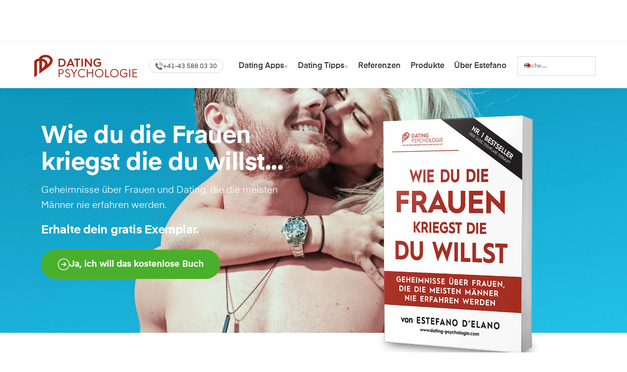

--- FILE ---
content_type: text/html; charset=utf-8
request_url: https://dating-psychologie.com/?wpv_view_count=977&wpv_paged=55
body_size: 26141
content:
<!DOCTYPE html><!-- Last Published: Tue Jan 06 2026 13:57:10 GMT+0000 (Coordinated Universal Time) --><html data-wf-domain="dating-psychologie.com" data-wf-page="6400a38636e5d67644e80ea3" data-wf-site="63e824338781220aed654bbb" lang="de"><head><meta charset="utf-8"/><title>Dating-Psychologie: Bekomme die Frauen, die du willst (Estefano d&#x27;Elano)</title><meta content="Entdecke mächtige Einsichten und Techniken, die die meisten Männer nicht kennen, um Frauen und Dates zu meistern." name="description"/><meta content="Dating-Psychologie: Bekomme die Frauen, die du willst (Estefano d&#x27;Elano)" property="og:title"/><meta content="Entdecke mächtige Einsichten und Techniken, die die meisten Männer nicht kennen, um Frauen und Dates zu meistern." property="og:description"/><meta content="https://cdn.prod.website-files.com/63e824338781220aed654bbb/6400cda187f80b7fb4b335a0_opengraph.jpg" property="og:image"/><meta content="Dating-Psychologie: Bekomme die Frauen, die du willst (Estefano d&#x27;Elano)" property="twitter:title"/><meta content="Entdecke mächtige Einsichten und Techniken, die die meisten Männer nicht kennen, um Frauen und Dates zu meistern." property="twitter:description"/><meta content="https://cdn.prod.website-files.com/63e824338781220aed654bbb/6400cda187f80b7fb4b335a0_opengraph.jpg" property="twitter:image"/><meta property="og:type" content="website"/><meta content="summary_large_image" name="twitter:card"/><meta content="width=device-width, initial-scale=1" name="viewport"/><link href="https://cdn.prod.website-files.com/63e824338781220aed654bbb/css/datingpsy.webflow.shared.04bba8095.min.css" rel="stylesheet" type="text/css" integrity="sha384-BLuoCVqMKmrHLOAigGAHuC/W6xRPrxgtt7EsUvtSf1esQaZbq5FLfx0fTbOND2HR" crossorigin="anonymous"/><script type="text/javascript">!function(o,c){var n=c.documentElement,t=" w-mod-";n.className+=t+"js",("ontouchstart"in o||o.DocumentTouch&&c instanceof DocumentTouch)&&(n.className+=t+"touch")}(window,document);</script><link href="https://cdn.prod.website-files.com/63e824338781220aed654bbb/63fcb5b0b202f1deba868225_fav2.png" rel="shortcut icon" type="image/x-icon"/><link href="https://cdn.prod.website-files.com/63e824338781220aed654bbb/63e82496eaf85340cb501c35_icon.png" rel="apple-touch-icon"/><link href="https://dating-psychologie.com" rel="canonical"/><script async="" src="https://www.googletagmanager.com/gtag/js?id=G-NQH91SS499"></script><script type="text/javascript">window.dataLayer = window.dataLayer || [];function gtag(){dataLayer.push(arguments);}gtag('set', 'developer_id.dZGVlNj', true);gtag('js', new Date());gtag('config', 'G-NQH91SS499');</script><style>
body {
    -moz-osx-font-smoothing: grayscale;
    -webkit-font-smoothing: antialiased;
}
</style><meta name="robots" content="max-image-preview:large"><script type="text/javascript">window.__WEBFLOW_CURRENCY_SETTINGS = {"currencyCode":"EUR","symbol":"€","decimal":".","fractionDigits":2,"group":",","template":"{{wf {&quot;path&quot;:&quot;symbol&quot;,&quot;type&quot;:&quot;PlainText&quot;\\} }}{{wf {&quot;path&quot;:&quot;amount&quot;,&quot;type&quot;:&quot;CommercePrice&quot;\\} }} ","hideDecimalForWholeNumbers":true};</script></head><body><div class="site-mask"><nav class="navbar"><div class="navbar-content-wrapper"><div class="navbar-content"><div class="navbar-block"><a href="/" aria-current="page" class="navbar-logo-block w-inline-block w--current"><img src="https://cdn.prod.website-files.com/63e824338781220aed654bbb/63e827063f7127170a3ae2e0_Dating_Psychologie_logo.svg" loading="lazy" alt="" class="navbar-logo"/></a><div data-hover="true" data-delay="0" data-w-id="d0a1ae47-ba89-6d1f-7274-0e3f29cf0174" class="dropdown-2 w-dropdown"><div class="menu-dt-contact-link w-dropdown-toggle"><div class="link-block"><img src="https://cdn.prod.website-files.com/63e824338781220aed654bbb/63f63c1b862469ca335d5a7b_012-telephone-1.svg" loading="lazy" alt="" class="menu-dt-contact-icon"/><div>+41-43 588 03 30</div></div></div><nav class="menu-simple-dd-list contact w-dropdown-list"><div class="dd-content-panel contact"><h2 class="heading s">Ruf uns an!</h2><div class="spacer"></div><div class="rich-text s w-richtext"><p>Seit über 15 Jahren testet Estefano Dating-Apps und half über 1 Mio. Männern eine glückliche Beziehung zu finden.</p><p>Du hast ein Anliegen und möchtest uns sprechen?<br/>Dann ruf uns gerne an oder schreib uns eine E-Mail.</p><p>Du erreichst uns MO-FR von 10:00 bis 15:00 Uhr.</p></div><div class="spacer s"></div><a href="#" class="menu-dt-contact-link w-inline-block"><img src="https://cdn.prod.website-files.com/63e824338781220aed654bbb/63f63c18f79ae050e4e2b6d6_009-mail.svg" loading="lazy" alt="" class="menu-dt-contact-icon"/><div>estefano.delano @ dating-psychologie.com</div></a><div class="spacer s"></div><a href="#" class="menu-dt-contact-link w-inline-block"><img src="https://cdn.prod.website-files.com/63e824338781220aed654bbb/63f63c1b862469ca335d5a7b_012-telephone-1.svg" loading="lazy" alt="" class="menu-dt-contact-icon"/><div>+41-43 588 03 30</div></a></div></nav></div></div><div class="navbar-block right"><div class="menu-dt"><div data-hover="true" data-delay="50" data-w-id="fcd0a13d-76b4-cac3-ad2c-94a74d918a87" class="menu-dt-dd w-dropdown"><div class="menu-dt-dd-toggle w-dropdown-toggle"><a href="#" class="menu-link w-inline-block"><div class="menu-link-text">Dating Apps</div><img src="https://cdn.prod.website-files.com/63e824338781220aed654bbb/63e82433878122d3be654e68_right-arrow-1_WHITE.svg" loading="lazy" alt="" class="menu-dt-dd-icon"/></a></div><nav class="menu-simple-dd-list w-dropdown-list"><div class="dd-content-panel"><div class="dd-content-grid"><div id="w-node-_00e1a9da-22ec-6314-4998-bcea6629d4fb-f9fec170" class="wrap"><div class="wrap"><a href="/dating-apps/partnervermittlungen" class="heading s">Partnervermittlungen</a><div class="text s">Die besten Apps deine Traumfrau zu finden</div></div><div class="w-dyn-list"><div role="list" class="w-dyn-items"><div role="listitem" class="w-dyn-item"><a href="/test/parship" class="link-simple w-inline-block"><div class="menu-dd-number-box"><div>1</div></div><div class="link-simple-text">Parship</div></a></div><div role="listitem" class="w-dyn-item"><a href="/test/bumble" class="link-simple w-inline-block"><div class="menu-dd-number-box"><div>2</div></div><div class="link-simple-text">Bumble</div></a></div><div role="listitem" class="w-dyn-item"><a href="/test/elitepartner" class="link-simple w-inline-block"><div class="menu-dd-number-box"><div>3</div></div><div class="link-simple-text">Elitepartner</div></a></div><div role="listitem" class="w-dyn-item"><a href="/test/lemonswan" class="link-simple w-inline-block"><div class="menu-dd-number-box"><div>4</div></div><div class="link-simple-text">Lemonswan</div></a></div><div role="listitem" class="w-dyn-item"><a href="/test/hinge" class="link-simple w-inline-block"><div class="menu-dd-number-box"><div>5</div></div><div class="link-simple-text">Hinge</div></a></div></div></div></div><div id="w-node-_2af61111-1701-b1c1-06a3-94f23bda1f19-f9fec170" class="wrap"><div class="wrap"><a href="/dating-apps/casual-dating" class="heading s">Casual-Dating</a><div class="text s">Die besten Apps für Sex-Kontakte</div></div><div class="w-dyn-list"><div role="list" class="w-dyn-items"><div role="listitem" class="w-dyn-item"><a href="/test/c-date" class="link-simple w-inline-block"><div class="menu-dd-number-box"><div>1</div></div><div class="link-simple-text">C-Date</div></a></div><div role="listitem" class="w-dyn-item"><a href="/test/joyclub" class="link-simple w-inline-block"><div class="menu-dd-number-box"><div>2</div></div><div class="link-simple-text">JOYclub</div></a></div><div role="listitem" class="w-dyn-item"><a href="/test/poppen-de" class="link-simple w-inline-block"><div class="menu-dd-number-box"><div>3</div></div><div class="link-simple-text">Poppen.de</div></a></div></div></div></div><div id="w-node-aa587df0-8a14-333f-c0ce-35a4f57ef794-f9fec170" class="wrap"><div class="wrap"><a href="/dating-apps/singleboersen" class="heading s">Singlebörsen</a><div class="text s">Die besten Apps zum Flirten</div></div><div class="w-dyn-list"><div role="list" class="w-dyn-items"><div role="listitem" class="w-dyn-item"><a href="/test/lovescout24" class="link-simple w-inline-block"><div class="menu-dd-number-box"><div>1</div></div><div class="link-simple-text">Lovescout24</div></a></div><div role="listitem" class="w-dyn-item"><a href="/test/tinder" class="link-simple w-inline-block"><div class="menu-dd-number-box"><div>2</div></div><div class="link-simple-text">Tinder</div></a></div><div role="listitem" class="w-dyn-item"><a href="/test/zweisam" class="link-simple w-inline-block"><div class="menu-dd-number-box"><div>3</div></div><div class="link-simple-text">Zweisam</div></a></div><div role="listitem" class="w-dyn-item"><a href="/test/datingcafe" class="link-simple w-inline-block"><div class="menu-dd-number-box"><div>4</div></div><div class="link-simple-text">Datingcafe</div></a></div></div></div></div><div id="w-node-ec465cd9-d421-066e-5aaa-17ac821775f5-f9fec170" class="wrap"><div class="wrap pull-up"></div></div></div></div></nav></div><div data-hover="true" data-delay="50" data-w-id="241bfcea-7bab-7974-934e-0222b0ff6a8f" class="menu-dt-dd w-dropdown"><div class="menu-dt-dd-toggle w-dropdown-toggle"><a href="#" class="menu-link w-inline-block"><div class="menu-link-text">Dating Tipps</div><img src="https://cdn.prod.website-files.com/63e824338781220aed654bbb/63e82433878122d3be654e68_right-arrow-1_WHITE.svg" loading="lazy" alt="" class="menu-dt-dd-icon"/></a></div><div class="menu-simple-dd-list w-dropdown-list"><div class="dd-content-panel"><div class="_12-grid cards"><div id="w-node-_3ea37f4e-06b6-f48f-040e-7d2b98006da0-98006d9f" class="wrap"><a href="/dating-tipps/traumfrau-finden" class="w-inline-block"><div class="heading s">Traumfrau finden</div></a><div class="spacer xs"></div><a href="/tipps/frauen-kennenlernen" class="link-simple w-inline-block"><img src="https://cdn.prod.website-files.com/63e824338781220aed654bbb/63ea578046ae99873c5877ba_right-chevron.png" loading="lazy" alt="" class="link-simple-icon"/><div class="link-simple-text">Frauen kennenlernen</div></a><a href="/tipps/frauen-verfuehren" class="link-simple w-inline-block"><img src="https://cdn.prod.website-files.com/63e824338781220aed654bbb/63ea578046ae99873c5877ba_right-chevron.png" loading="lazy" alt="" class="link-simple-icon"/><div class="link-simple-text">Frauen verführen</div></a><a href="/tipps/freundin-finden" class="link-simple w-inline-block"><img src="https://cdn.prod.website-files.com/63e824338781220aed654bbb/63ea578046ae99873c5877ba_right-chevron.png" loading="lazy" alt="" class="link-simple-icon"/><div class="link-simple-text">Freundin finden</div></a><a href="/tipps/was-frauen-wollen" class="link-simple w-inline-block"><img src="https://cdn.prod.website-files.com/63e824338781220aed654bbb/63ea578046ae99873c5877ba_right-chevron.png" loading="lazy" alt="" class="link-simple-icon"/><div class="link-simple-text">Was Frauen wollen</div></a></div><div id="w-node-_3ea37f4e-06b6-f48f-040e-7d2b98006de0-98006d9f" class="wrap"><a href="/dating-tipps/beziehung" class="w-inline-block"><div class="heading s">Beziehung</div></a><div class="spacer xs"></div><a href="/tipps/beziehungstipps" class="link-simple w-inline-block"><img src="https://cdn.prod.website-files.com/63e824338781220aed654bbb/63ea578046ae99873c5877ba_right-chevron.png" loading="lazy" alt="" class="link-simple-icon"/><div class="link-simple-text">Beziehungstipps</div></a><a href="/tipps/glueckliche-beziehung" class="link-simple w-inline-block"><img src="https://cdn.prod.website-files.com/63e824338781220aed654bbb/63ea578046ae99873c5877ba_right-chevron.png" loading="lazy" alt="" class="link-simple-icon"/><div class="link-simple-text">Glückliche Beziehung</div></a><a href="/tipps/frauen-verstehen" class="link-simple w-inline-block"><img src="https://cdn.prod.website-files.com/63e824338781220aed654bbb/63ea578046ae99873c5877ba_right-chevron.png" loading="lazy" alt="" class="link-simple-icon"/><div class="link-simple-text">Frauen verstehen</div></a></div><div id="w-node-_3ea37f4e-06b6-f48f-040e-7d2b98006dcc-98006d9f" class="wrap"><a href="/dating-tipps/dating" class="w-inline-block"><div class="heading s">Dating</div></a><div class="spacer xs"></div><a href="/tipps/frauen-ansprechen" class="link-simple w-inline-block"><img src="https://cdn.prod.website-files.com/63e824338781220aed654bbb/63ea578046ae99873c5877ba_right-chevron.png" loading="lazy" alt="" class="link-simple-icon"/><div class="link-simple-text">Frauen ansprechen</div></a><a href="/tipps/erstes-date" class="link-simple w-inline-block"><img src="https://cdn.prod.website-files.com/63e824338781220aed654bbb/63ea578046ae99873c5877ba_right-chevron.png" loading="lazy" alt="" class="link-simple-icon"/><div class="link-simple-text">Erstes Date</div></a><a href="/tipps/gespraechsthemen" class="link-simple w-inline-block"><img src="https://cdn.prod.website-files.com/63e824338781220aed654bbb/63ea578046ae99873c5877ba_right-chevron.png" loading="lazy" alt="" class="link-simple-icon"/><div class="link-simple-text">Gesprächsthemen</div></a><a href="/tipps/datingtipps" class="link-simple w-inline-block"><img src="https://cdn.prod.website-files.com/63e824338781220aed654bbb/63ea578046ae99873c5877ba_right-chevron.png" loading="lazy" alt="" class="link-simple-icon"/><div class="link-simple-text">Datingtipps</div></a></div><div id="w-node-_3ea37f4e-06b6-f48f-040e-7d2b98006db4-98006d9f" class="wrap"><a href="/dating-tipps/flirten" class="w-inline-block"><div class="heading s">Flirten</div></a><div class="spacer xs"></div><a href="/tipps/flirttipps-fuer-maenner" class="link-simple w-inline-block"><img src="https://cdn.prod.website-files.com/63e824338781220aed654bbb/63ea578046ae99873c5877ba_right-chevron.png" loading="lazy" alt="" class="link-simple-icon"/><div class="link-simple-text">Flirttipps für Männer</div></a><a href="/tipps/so-flirtest-du-richtig" class="link-simple w-inline-block"><img src="https://cdn.prod.website-files.com/63e824338781220aed654bbb/63ea578046ae99873c5877ba_right-chevron.png" loading="lazy" alt="" class="link-simple-icon"/><div class="link-simple-text">So flirtest du richtig</div></a><a href="/tipps/flirtsprueche" class="link-simple w-inline-block"><img src="https://cdn.prod.website-files.com/63e824338781220aed654bbb/63ea578046ae99873c5877ba_right-chevron.png" loading="lazy" alt="" class="link-simple-icon"/><div class="link-simple-text">Flirtsprüche</div></a><a href="/tipps/anmachsprueche" class="link-simple w-inline-block"><img src="https://cdn.prod.website-files.com/63e824338781220aed654bbb/63ea578046ae99873c5877ba_right-chevron.png" loading="lazy" alt="" class="link-simple-icon"/><div class="link-simple-text">Anmachsprüche</div></a></div><div id="w-node-_3ea37f4e-06b6-f48f-040e-7d2b98006df0-98006d9f" class="wrap"><a href="/dating-tipps/trennung" class="w-inline-block"><div class="heading s">Trennung</div></a><div class="spacer xs"></div><a href="/tipps/ex-freundin-zurueck" class="link-simple w-inline-block"><img src="https://cdn.prod.website-files.com/63e824338781220aed654bbb/63ea578046ae99873c5877ba_right-chevron.png" loading="lazy" alt="" class="link-simple-icon"/><div class="link-simple-text">Ex-Freundin zurück</div></a><a href="/tipps/trennungsschmerz" class="link-simple w-inline-block"><img src="https://cdn.prod.website-files.com/63e824338781220aed654bbb/63ea578046ae99873c5877ba_right-chevron.png" loading="lazy" alt="" class="link-simple-icon"/><div class="link-simple-text">Trennungsschmerz</div></a><a href="/tipps/trennung-verarbeiten" class="link-simple w-inline-block"><img src="https://cdn.prod.website-files.com/63e824338781220aed654bbb/63ea578046ae99873c5877ba_right-chevron.png" loading="lazy" alt="" class="link-simple-icon"/><div class="link-simple-text">Trennung verarbeiten</div></a></div><div id="w-node-_3ea37f4e-06b6-f48f-040e-7d2b98006e00-98006d9f" class="wrap"><a href="/dating-tipps/persoenlichkeit" class="w-inline-block"><div class="heading s">Persönlichkeit</div></a><div class="spacer xs"></div><a href="/tipps/selbstentwicklung" class="link-simple w-inline-block"><img src="https://cdn.prod.website-files.com/63e824338781220aed654bbb/63ea578046ae99873c5877ba_right-chevron.png" loading="lazy" alt="" class="link-simple-icon"/><div class="link-simple-text">Selbstentwicklung</div></a><a href="/tipps/schuechternheit-ueberwinden" class="link-simple w-inline-block"><img src="https://cdn.prod.website-files.com/63e824338781220aed654bbb/63ea578046ae99873c5877ba_right-chevron.png" loading="lazy" alt="" class="link-simple-icon"/><div class="link-simple-text">Schüchternheit überwinden</div></a><a href="/tipps/selbstbewusstsein-staerken" class="link-simple w-inline-block"><img src="https://cdn.prod.website-files.com/63e824338781220aed654bbb/63ea578046ae99873c5877ba_right-chevron.png" loading="lazy" alt="" class="link-simple-icon"/><div class="link-simple-text">Selbstbewusstsein stärken</div></a></div><div id="w-node-_67b4d617-b40f-a958-528a-3a27cc5cf048-98006d9f" class="wrap"><a href="/dating-tipps/online-dating" class="w-inline-block"><div class="heading s">Online-Dating</div></a><div class="spacer xs"></div><a href="/tipps/online-dating-tipps" class="link-simple w-inline-block"><img src="https://cdn.prod.website-files.com/63e824338781220aed654bbb/63ea578046ae99873c5877ba_right-chevron.png" loading="lazy" alt="" class="link-simple-icon"/><div class="link-simple-text">Online-Dating Tipps</div></a><a href="/tipps/whatsapp" class="link-simple w-inline-block"><img src="https://cdn.prod.website-files.com/63e824338781220aed654bbb/63ea578046ae99873c5877ba_right-chevron.png" loading="lazy" alt="" class="link-simple-icon"/><div class="link-simple-text">WhatsApp</div></a><a href="/tipps/flirten-per-sms" class="link-simple w-inline-block"><img src="https://cdn.prod.website-files.com/63e824338781220aed654bbb/63ea578046ae99873c5877ba_right-chevron.png" loading="lazy" alt="" class="link-simple-icon"/><div class="link-simple-text">Flirten per SMS</div></a><a href="/tipps/flirten-per-messenger" class="link-simple w-inline-block"><img src="https://cdn.prod.website-files.com/63e824338781220aed654bbb/63ea578046ae99873c5877ba_right-chevron.png" loading="lazy" alt="" class="link-simple-icon"/><div class="link-simple-text"> Flirten per Messenger</div></a></div><div id="w-node-_3ea37f4e-06b6-f48f-040e-7d2b98006e10-98006d9f" class="wrap"><a href="/dating-tipps/weitere-themen" class="w-inline-block"><div class="heading s">Weitere Themen</div></a><div class="spacer xs"></div><a href="/tipps/interviews-mit-dating-experten" class="link-simple w-inline-block"><img src="https://cdn.prod.website-files.com/63e824338781220aed654bbb/63ea578046ae99873c5877ba_right-chevron.png" loading="lazy" alt="" class="link-simple-icon"/><div class="link-simple-text">Interviews mit Dating-Experten</div></a><a href="/tipps/top-tipps-der-besten-dating-experten" class="link-simple w-inline-block"><img src="https://cdn.prod.website-files.com/63e824338781220aed654bbb/63ea578046ae99873c5877ba_right-chevron.png" loading="lazy" alt="" class="link-simple-icon"/><div class="link-simple-text">Top Tipps der besten Dating Experten</div></a><a href="/tipps/buchkritiken" class="link-simple w-inline-block"><img src="https://cdn.prod.website-files.com/63e824338781220aed654bbb/63ea578046ae99873c5877ba_right-chevron.png" loading="lazy" alt="" class="link-simple-icon"/><div class="link-simple-text">Buchkritiken</div></a><a href="/tipps/faq-estefano" class="link-simple w-inline-block"><img src="https://cdn.prod.website-files.com/63e824338781220aed654bbb/63ea578046ae99873c5877ba_right-chevron.png" loading="lazy" alt="" class="link-simple-icon"/><div class="link-simple-text">Fragen &amp; Antworten an Estefano</div></a></div></div></div></div></div><a href="/referenzen" class="menu-link w-inline-block"><div class="menu-link-text">Referenzen</div></a><a rel="nofollow" href="https://member.dating-psychologie.com/" target="_blank" class="menu-link w-inline-block"><div class="menu-link-text">Produkte</div></a><a href="/ueber-estefano" class="menu-link w-inline-block"><div class="menu-link-text">Über Estefano</div></a></div><form action="/search" class="navbar-search w-form"><input class="navbar-search-field w-input" maxlength="256" name="query" placeholder="Suche...." type="search" id="search" required=""/><input type="submit" class="navbar-search-button w-button" value="➔"/></form></div></div></div></nav><div class="checkbar"><div class="container checkbar-container"><div class="checkbar-content"><div class="check-bar-item first"><img src="https://cdn.prod.website-files.com/63e824338781220aed654bbb/63f63c1e2bac6a2c01667464_005-healthcare.svg" loading="lazy" alt="" class="check-bar-icon"/><div class="check-bar-text">Dating Coach Seit <strong class="check-bar-text-bold">15 Jahren</strong></div></div><div class="check-bar-item hide-from-tablet-down"><img src="https://cdn.prod.website-files.com/63e824338781220aed654bbb/63f63c1c1fe289461576a329_004-love-letter.svg" loading="lazy" alt="" class="check-bar-icon"/><div class="check-bar-text"><strong class="check-bar-text-bold">360.000 </strong>Newsletter Anmeldungen</div></div><div class="check-bar-item"><img src="https://cdn.prod.website-files.com/63e824338781220aed654bbb/63f63c1c601aba585473198b_003-youtube.svg" loading="lazy" alt="" class="check-bar-icon"/><div class="check-bar-text">Über <strong class="check-bar-text-bold">13 Millionen</strong> Views auf YouTube</div></div><div class="check-bar-item"><img src="https://cdn.prod.website-files.com/63e824338781220aed654bbb/63f63c1b63501a58418c3559_002-click.svg" loading="lazy" alt="" class="check-bar-icon"/><div class="check-bar-text">Über <strong class="check-bar-text-bold">41 Millionen </strong>Views Gesamt</div></div><div class="check-bar-item hide-mobile"><img src="https://cdn.prod.website-files.com/63e824338781220aed654bbb/63f63c1bef2babec5cc4fb00_001-star.svg" loading="lazy" alt="" class="check-bar-icon"/><div class="check-bar-text">Über <strong class="check-bar-text-bold">14.352</strong> zufriedene Kunden</div></div></div></div></div><section class="section hero"><div class="container"><div class="_12-grid"><div id="w-node-_4e9202af-bcea-c7ef-435f-1f1118dc104c-44e80ea3" class="box"><h1 class="heading main-hero">Wie du die Frauen kriegst die du willst...</h1><div class="spacer s"></div><p class="paragraph l inv">Geheimnisse über Frauen und Dating, die die meisten Männer nie erfahren werden.</p><div class="spacer l"></div><div class="wrap"><h2 class="heading inv">Erhalte dein gratis Exemplar.</h2><div class="spacer"></div><a href="/buch/bestellen" class="button l s1 w-inline-block"><img src="https://cdn.prod.website-files.com/63e824338781220aed654bbb/63ea50fabc2c082c388ba8e0_right%20(1).png" alt="" class="button-icon l"/><div>Ja, ich will das kostenlose Buch</div></a></div></div><div id="w-node-f36fd716-6d38-3699-eb03-e6e43b0de0c5-44e80ea3" class="box center"><a id="w-node-_1ee39e82-891d-994a-9c39-b2ebdc976e30-44e80ea3" href="/buch/bestellen" class="main-hero-book w-inline-block"><img src="https://cdn.prod.website-files.com/63e824338781220aed654bbb/63f3cc9df7e1a31d1a07346f_book_03_tiny.png" loading="lazy" width="521" alt="Buch" class="main-hero-book-img" data-ix="up"/></a></div></div></div><div data-w-id="788aafd6-48c6-d17c-3629-c917f18f43d8" class="image-frame background"><img class="parallax-bg-image" src="https://cdn.prod.website-files.com/63e824338781220aed654bbb/63f4e7191bba1ee8b6ebec05_pexels-the-lazy-artist-gallery-1279344.jpg" width="1600" alt="" style="-webkit-transform:translate3d(0, 0, 0) scale3d(1.3, 1.3, 1) rotateX(0) rotateY(0) rotateZ(0) skew(0, 0);-moz-transform:translate3d(0, 0, 0) scale3d(1.3, 1.3, 1) rotateX(0) rotateY(0) rotateZ(0) skew(0, 0);-ms-transform:translate3d(0, 0, 0) scale3d(1.3, 1.3, 1) rotateX(0) rotateY(0) rotateZ(0) skew(0, 0);transform:translate3d(0, 0, 0) scale3d(1.3, 1.3, 1) rotateX(0) rotateY(0) rotateZ(0) skew(0, 0)" sizes="100vw" data-w-id="788aafd6-48c6-d17c-3629-c917f18f43d9" loading="lazy" srcset="https://cdn.prod.website-files.com/63e824338781220aed654bbb/63f4e7191bba1ee8b6ebec05_pexels-the-lazy-artist-gallery-1279344-p-500.jpg 500w, https://cdn.prod.website-files.com/63e824338781220aed654bbb/63f4e7191bba1ee8b6ebec05_pexels-the-lazy-artist-gallery-1279344-p-800.jpg 800w, https://cdn.prod.website-files.com/63e824338781220aed654bbb/63f4e7191bba1ee8b6ebec05_pexels-the-lazy-artist-gallery-1279344-p-1080.jpg 1080w, https://cdn.prod.website-files.com/63e824338781220aed654bbb/63f4e7191bba1ee8b6ebec05_pexels-the-lazy-artist-gallery-1279344-p-1600.jpg 1600w, https://cdn.prod.website-files.com/63e824338781220aed654bbb/63f4e7191bba1ee8b6ebec05_pexels-the-lazy-artist-gallery-1279344-p-2000.jpg 2000w, https://cdn.prod.website-files.com/63e824338781220aed654bbb/63f4e7191bba1ee8b6ebec05_pexels-the-lazy-artist-gallery-1279344.jpg 3200w"/><div class="image-overlay"></div></div></section><section class="section"><div class="container narrow"><div class="box"><div class="wrap center"><h2 class="heading xxl c1">Hi, ich bin Estefano...</h2></div><div id="w-node-f2e5c945-ddf0-f1a9-5c80-4b5649822275-44e80ea3" class="spacer"></div><div class="array horizontal gap-l vertical-on-phones"><div class="image-frame circle m"><img src="https://cdn.prod.website-files.com/63e824338781220aed654bbb/63ee5e8b00064e18625062a5_ueber-estefano_S.jpg" loading="lazy" alt="estefano portrait" class="image-fit"/></div><div class="wrap"><p class="paragraph">...und bin <strong>seit über 15 Jahren</strong> der absolute Top-Coach wenn es darum geht, Männer dabei zu helfen, die Frauen zu kriegen, die sie wollen. Dabei habe ich die besten Online Dating Apps getestet und jede Menge Tipps zum Dating verfasst. Lies auch gerne <a href="/referenzen" target="_blank">meine Referenzen</a>.</p><div class="spacer"></div><div class="text s faded">Dein</div><img src="https://cdn.prod.website-files.com/63e824338781220aed654bbb/63e83369e006824e4bfc76ee_ee_signature_min.png" loading="lazy" alt="estefano signature" class="image-14"/></div></div></div></div></section><section class="section"><div class="container"><div class="box center"><div class="wrap center"><h3 class="heading l">Unzählige Frauen und Playboy-Models bestätigen, dass die Dating-Psychologie Tipps funktionieren.</h3></div></div><div class="spacer"></div><div class="w-dyn-list"><div role="list" class="_12-grid cards w-dyn-items"><div id="w-node-fb8bd584-9403-d701-4b78-3866349a3e26-44e80ea3" role="listitem" class="box card-item w-dyn-item"><div class="_2-col-grid"><div id="w-node-fb8bd584-9403-d701-4b78-3866349a3e28-44e80ea3" class="wrap"><img src="https://cdn.prod.website-files.com/63e824338781220aed654bbb/63ec40d1b3a02f91471afd22_left-quote.png" loading="lazy" alt="" class="icon"/><div class="spacer s"></div><blockquote class="quote s">Man lernt wie man Frauen leichter ansprechen, kennenlernen und mit ihnen in eine Beziehung gehen kann. Die Sachen hier sind nicht nur wahr sondern funktionieren auch sicher.</blockquote></div><div id="w-node-fb8bd584-9403-d701-4b78-3866349a3e2c-44e80ea3" class="wrap"><a href="#" class="image-frame w-inline-block w-lightbox"><img loading="lazy" alt="Selma" src="https://cdn.prod.website-files.com/63e824338781224b69654be7/64b7cf2d6b09a1155efb430f_20230719T1154-3cf82c86-9a86-419d-bb5b-21b719a92195.png" sizes="100vw" srcset="https://cdn.prod.website-files.com/63e824338781224b69654be7/64b7cf2d6b09a1155efb430f_20230719T1154-3cf82c86-9a86-419d-bb5b-21b719a92195-p-500.png 500w, https://cdn.prod.website-files.com/63e824338781224b69654be7/64b7cf2d6b09a1155efb430f_20230719T1154-3cf82c86-9a86-419d-bb5b-21b719a92195-p-800.png 800w, https://cdn.prod.website-files.com/63e824338781224b69654be7/64b7cf2d6b09a1155efb430f_20230719T1154-3cf82c86-9a86-419d-bb5b-21b719a92195-p-1080.png 1080w, https://cdn.prod.website-files.com/63e824338781224b69654be7/64b7cf2d6b09a1155efb430f_20230719T1154-3cf82c86-9a86-419d-bb5b-21b719a92195.png 1720w" class="image-fit"/><div class="lightbox-overlay-desktop"><div class="lightbox-icon-box"><img src="https://cdn.prod.website-files.com/63e824338781220aed654bbb/63fa25d50e95340301a30cf7_zoom-in.svg" loading="lazy" alt="" class="lightbox-overlay-icon"/></div></div><div class="lightbox-overlay-mobile"><div class="lightbox-icon-box mobile"><img src="https://cdn.prod.website-files.com/63e824338781220aed654bbb/63fa25d50e95340301a30cf7_zoom-in.svg" loading="lazy" alt="" class="lightbox-overlay-icon"/></div></div><script type="application/json" class="w-json">{
  "items": [
    {
      "url": "https://cdn.prod.website-files.com/63e824338781224b69654be7/64b7cf2d6b09a1155efb430f_20230719T1154-3cf82c86-9a86-419d-bb5b-21b719a92195.png",
      "type": "image"
    }
  ],
  "group": ""
}</script></a><div class="w-condition-invisible w-dyn-bind-empty w-video w-embed"></div><div class="spacer s"></div><div class="text s bold">Selma</div><div class="spacer xs"></div><div class="text s">Einzelhandelskauffrau</div></div></div></div><div id="w-node-fb8bd584-9403-d701-4b78-3866349a3e26-44e80ea3" role="listitem" class="box card-item w-dyn-item"><div class="_2-col-grid"><div id="w-node-fb8bd584-9403-d701-4b78-3866349a3e28-44e80ea3" class="wrap"><img src="https://cdn.prod.website-files.com/63e824338781220aed654bbb/63ec40d1b3a02f91471afd22_left-quote.png" loading="lazy" alt="" class="icon"/><div class="spacer s"></div><blockquote class="quote s">Ich kenne Estefano seit 6 Jahren, habe Psychologie, Philosophie &amp; Ernährungswissenschaften studiert, bin selbst eine Frau und könnte die Psyche einer Frau nicht besser beschreiben als Estefano es tut</blockquote></div><div id="w-node-fb8bd584-9403-d701-4b78-3866349a3e2c-44e80ea3" class="wrap"><a href="#" class="image-frame w-inline-block w-lightbox"><img loading="lazy" alt="Mag. Doris Kemptner" src="https://cdn.prod.website-files.com/63e824338781224b69654be7/64b7cf2d973cc23b2955f95c_20230719T1154-d5717ae5-f8a8-4630-949b-f7650c2fb2f0.png" sizes="100vw" srcset="https://cdn.prod.website-files.com/63e824338781224b69654be7/64b7cf2d973cc23b2955f95c_20230719T1154-d5717ae5-f8a8-4630-949b-f7650c2fb2f0-p-500.png 500w, https://cdn.prod.website-files.com/63e824338781224b69654be7/64b7cf2d973cc23b2955f95c_20230719T1154-d5717ae5-f8a8-4630-949b-f7650c2fb2f0-p-800.png 800w, https://cdn.prod.website-files.com/63e824338781224b69654be7/64b7cf2d973cc23b2955f95c_20230719T1154-d5717ae5-f8a8-4630-949b-f7650c2fb2f0-p-1080.png 1080w, https://cdn.prod.website-files.com/63e824338781224b69654be7/64b7cf2d973cc23b2955f95c_20230719T1154-d5717ae5-f8a8-4630-949b-f7650c2fb2f0-p-1600.png 1600w, https://cdn.prod.website-files.com/63e824338781224b69654be7/64b7cf2d973cc23b2955f95c_20230719T1154-d5717ae5-f8a8-4630-949b-f7650c2fb2f0.png 2156w" class="image-fit"/><div class="lightbox-overlay-desktop"><div class="lightbox-icon-box"><img src="https://cdn.prod.website-files.com/63e824338781220aed654bbb/63fa25d50e95340301a30cf7_zoom-in.svg" loading="lazy" alt="" class="lightbox-overlay-icon"/></div></div><div class="lightbox-overlay-mobile"><div class="lightbox-icon-box mobile"><img src="https://cdn.prod.website-files.com/63e824338781220aed654bbb/63fa25d50e95340301a30cf7_zoom-in.svg" loading="lazy" alt="" class="lightbox-overlay-icon"/></div></div><script type="application/json" class="w-json">{
  "items": [
    {
      "url": "https://cdn.prod.website-files.com/63e824338781224b69654be7/64b7cf2d973cc23b2955f95c_20230719T1154-d5717ae5-f8a8-4630-949b-f7650c2fb2f0.png",
      "type": "image"
    }
  ],
  "group": ""
}</script></a><div class="w-condition-invisible w-dyn-bind-empty w-video w-embed"></div><div class="spacer s"></div><div class="text s bold">Mag. Doris Kemptner</div><div class="spacer xs"></div><div class="text s">Psychologin, Playboy- &amp; Maxim-Cover-Model</div></div></div></div><div id="w-node-fb8bd584-9403-d701-4b78-3866349a3e26-44e80ea3" role="listitem" class="box card-item w-dyn-item"><div class="_2-col-grid"><div id="w-node-fb8bd584-9403-d701-4b78-3866349a3e28-44e80ea3" class="wrap"><img src="https://cdn.prod.website-files.com/63e824338781220aed654bbb/63ec40d1b3a02f91471afd22_left-quote.png" loading="lazy" alt="" class="icon"/><div class="spacer s"></div><blockquote class="quote s">Estefano bringt auf den Punkt was Frauen wollen, sich wünschen und was man als Mann tun und sagen muss um Frauen kennenzulernen und in eine Beziehungen zu kriegen.</blockquote></div><div id="w-node-fb8bd584-9403-d701-4b78-3866349a3e2c-44e80ea3" class="wrap"><a href="#" class="image-frame w-inline-block w-lightbox"><img loading="lazy" alt="Dominique Regatschnigg" src="https://cdn.prod.website-files.com/63e824338781224b69654be7/64b7cf2e31a6820bd90f1749_20230719T1154-e82b352a-591b-488d-92d9-b280c2264e41.png" sizes="100vw" srcset="https://cdn.prod.website-files.com/63e824338781224b69654be7/64b7cf2e31a6820bd90f1749_20230719T1154-e82b352a-591b-488d-92d9-b280c2264e41-p-500.png 500w, https://cdn.prod.website-files.com/63e824338781224b69654be7/64b7cf2e31a6820bd90f1749_20230719T1154-e82b352a-591b-488d-92d9-b280c2264e41-p-800.png 800w, https://cdn.prod.website-files.com/63e824338781224b69654be7/64b7cf2e31a6820bd90f1749_20230719T1154-e82b352a-591b-488d-92d9-b280c2264e41-p-1080.png 1080w, https://cdn.prod.website-files.com/63e824338781224b69654be7/64b7cf2e31a6820bd90f1749_20230719T1154-e82b352a-591b-488d-92d9-b280c2264e41.png 1638w" class="image-fit"/><div class="lightbox-overlay-desktop"><div class="lightbox-icon-box"><img src="https://cdn.prod.website-files.com/63e824338781220aed654bbb/63fa25d50e95340301a30cf7_zoom-in.svg" loading="lazy" alt="" class="lightbox-overlay-icon"/></div></div><div class="lightbox-overlay-mobile"><div class="lightbox-icon-box mobile"><img src="https://cdn.prod.website-files.com/63e824338781220aed654bbb/63fa25d50e95340301a30cf7_zoom-in.svg" loading="lazy" alt="" class="lightbox-overlay-icon"/></div></div><script type="application/json" class="w-json">{
  "items": [
    {
      "url": "https://cdn.prod.website-files.com/63e824338781224b69654be7/64b7cf2e31a6820bd90f1749_20230719T1154-e82b352a-591b-488d-92d9-b280c2264e41.png",
      "type": "image"
    }
  ],
  "group": ""
}</script></a><div class="w-condition-invisible w-dyn-bind-empty w-video w-embed"></div><div class="spacer s"></div><div class="text s bold">Dominique Regatschnigg</div><div class="spacer xs"></div><div class="text s">9 faches Playboy Cover Model</div></div></div></div><div id="w-node-fb8bd584-9403-d701-4b78-3866349a3e26-44e80ea3" role="listitem" class="box card-item w-dyn-item"><div class="_2-col-grid"><div id="w-node-fb8bd584-9403-d701-4b78-3866349a3e28-44e80ea3" class="wrap"><img src="https://cdn.prod.website-files.com/63e824338781220aed654bbb/63ec40d1b3a02f91471afd22_left-quote.png" loading="lazy" alt="" class="icon"/><div class="spacer s"></div><blockquote class="quote s">Ich war wirklich verblüfft, als ich gesehen habe, wie genau hier verraten wird, was wir Frauen wirklich denken und tief in uns drinnen von einem Mann wollen.</blockquote></div><div id="w-node-fb8bd584-9403-d701-4b78-3866349a3e2c-44e80ea3" class="wrap"><a href="#" class="image-frame w-inline-block w-lightbox"><img loading="lazy" alt="Maya" src="https://cdn.prod.website-files.com/63e824338781224b69654be7/64b7cf2dc47af01878b4ee1c_20230719T1154-224cd252-0baf-4d26-9ee8-2abf981471d8.png" sizes="100vw" srcset="https://cdn.prod.website-files.com/63e824338781224b69654be7/64b7cf2dc47af01878b4ee1c_20230719T1154-224cd252-0baf-4d26-9ee8-2abf981471d8-p-500.png 500w, https://cdn.prod.website-files.com/63e824338781224b69654be7/64b7cf2dc47af01878b4ee1c_20230719T1154-224cd252-0baf-4d26-9ee8-2abf981471d8-p-800.png 800w, https://cdn.prod.website-files.com/63e824338781224b69654be7/64b7cf2dc47af01878b4ee1c_20230719T1154-224cd252-0baf-4d26-9ee8-2abf981471d8-p-1080.png 1080w, https://cdn.prod.website-files.com/63e824338781224b69654be7/64b7cf2dc47af01878b4ee1c_20230719T1154-224cd252-0baf-4d26-9ee8-2abf981471d8.png 1654w" class="image-fit"/><div class="lightbox-overlay-desktop"><div class="lightbox-icon-box"><img src="https://cdn.prod.website-files.com/63e824338781220aed654bbb/63fa25d50e95340301a30cf7_zoom-in.svg" loading="lazy" alt="" class="lightbox-overlay-icon"/></div></div><div class="lightbox-overlay-mobile"><div class="lightbox-icon-box mobile"><img src="https://cdn.prod.website-files.com/63e824338781220aed654bbb/63fa25d50e95340301a30cf7_zoom-in.svg" loading="lazy" alt="" class="lightbox-overlay-icon"/></div></div><script type="application/json" class="w-json">{
  "items": [
    {
      "url": "https://cdn.prod.website-files.com/63e824338781224b69654be7/64b7cf2dc47af01878b4ee1c_20230719T1154-224cd252-0baf-4d26-9ee8-2abf981471d8.png",
      "type": "image"
    }
  ],
  "group": ""
}</script></a><div class="w-condition-invisible w-dyn-bind-empty w-video w-embed"></div><div class="spacer s"></div><div class="text s bold">Maya</div><div class="spacer xs"></div><div class="text s">Werbespot Model</div></div></div></div><div id="w-node-fb8bd584-9403-d701-4b78-3866349a3e26-44e80ea3" role="listitem" class="box card-item w-dyn-item"><div class="_2-col-grid"><div id="w-node-fb8bd584-9403-d701-4b78-3866349a3e28-44e80ea3" class="wrap"><img src="https://cdn.prod.website-files.com/63e824338781220aed654bbb/63ec40d1b3a02f91471afd22_left-quote.png" loading="lazy" alt="" class="icon"/><div class="spacer s"></div><blockquote class="quote s">Wow! Ich war erst skeptisch, aber Estefano kann dir tatsächlich zeigen, wie du Frauen ins Bett und eine Beziehung kriegst - zu 99% würden die Sachen bei mir und meinen Freundinnen klappen.</blockquote></div><div id="w-node-fb8bd584-9403-d701-4b78-3866349a3e2c-44e80ea3" class="wrap"><a href="#" class="image-frame w-inline-block w-lightbox"><img loading="lazy" alt="Kathie Kern" src="https://cdn.prod.website-files.com/63e824338781224b69654be7/64b7cf2d14d141e3217b2706_20230719T1154-bcd83da5-531b-4e0a-a2b4-55bc9c7342c4.png" sizes="100vw" srcset="https://cdn.prod.website-files.com/63e824338781224b69654be7/64b7cf2d14d141e3217b2706_20230719T1154-bcd83da5-531b-4e0a-a2b4-55bc9c7342c4-p-500.png 500w, https://cdn.prod.website-files.com/63e824338781224b69654be7/64b7cf2d14d141e3217b2706_20230719T1154-bcd83da5-531b-4e0a-a2b4-55bc9c7342c4-p-800.png 800w, https://cdn.prod.website-files.com/63e824338781224b69654be7/64b7cf2d14d141e3217b2706_20230719T1154-bcd83da5-531b-4e0a-a2b4-55bc9c7342c4-p-1080.png 1080w, https://cdn.prod.website-files.com/63e824338781224b69654be7/64b7cf2d14d141e3217b2706_20230719T1154-bcd83da5-531b-4e0a-a2b4-55bc9c7342c4-p-1600.png 1600w, https://cdn.prod.website-files.com/63e824338781224b69654be7/64b7cf2d14d141e3217b2706_20230719T1154-bcd83da5-531b-4e0a-a2b4-55bc9c7342c4.png 2176w" class="image-fit"/><div class="lightbox-overlay-desktop"><div class="lightbox-icon-box"><img src="https://cdn.prod.website-files.com/63e824338781220aed654bbb/63fa25d50e95340301a30cf7_zoom-in.svg" loading="lazy" alt="" class="lightbox-overlay-icon"/></div></div><div class="lightbox-overlay-mobile"><div class="lightbox-icon-box mobile"><img src="https://cdn.prod.website-files.com/63e824338781220aed654bbb/63fa25d50e95340301a30cf7_zoom-in.svg" loading="lazy" alt="" class="lightbox-overlay-icon"/></div></div><script type="application/json" class="w-json">{
  "items": [
    {
      "url": "https://cdn.prod.website-files.com/63e824338781224b69654be7/64b7cf2d14d141e3217b2706_20230719T1154-bcd83da5-531b-4e0a-a2b4-55bc9c7342c4.png",
      "type": "image"
    }
  ],
  "group": ""
}</script></a><div class="w-condition-invisible w-dyn-bind-empty w-video w-embed"></div><div class="spacer s"></div><div class="text s bold">Kathie Kern</div><div class="spacer xs"></div><div class="text s">Playmate des Jahres 2017</div></div></div></div><div id="w-node-fb8bd584-9403-d701-4b78-3866349a3e26-44e80ea3" role="listitem" class="box card-item w-dyn-item"><div class="_2-col-grid"><div id="w-node-fb8bd584-9403-d701-4b78-3866349a3e28-44e80ea3" class="wrap"><img src="https://cdn.prod.website-files.com/63e824338781220aed654bbb/63ec40d1b3a02f91471afd22_left-quote.png" loading="lazy" alt="" class="icon"/><div class="spacer s"></div><blockquote class="quote s">Ich war super skeptisch, aber als ich mich mit Estefano&#x27;s Büchern &amp; Seminaren beschäftigt habe, war ich tief beeindruckt von seinen Inhalten und kann sie nur empfehlen.</blockquote></div><div id="w-node-fb8bd584-9403-d701-4b78-3866349a3e2c-44e80ea3" class="wrap"><a href="#" class="image-frame w-inline-block w-lightbox"><img loading="lazy" alt="Mag. Katie Steiner" src="https://cdn.prod.website-files.com/63e824338781224b69654be7/64b7cf2df763b0d4955684ca_20230719T1154-aaab7a5c-2245-4715-9558-3750d6014d5d.png" sizes="100vw" srcset="https://cdn.prod.website-files.com/63e824338781224b69654be7/64b7cf2df763b0d4955684ca_20230719T1154-aaab7a5c-2245-4715-9558-3750d6014d5d-p-500.png 500w, https://cdn.prod.website-files.com/63e824338781224b69654be7/64b7cf2df763b0d4955684ca_20230719T1154-aaab7a5c-2245-4715-9558-3750d6014d5d-p-800.png 800w, https://cdn.prod.website-files.com/63e824338781224b69654be7/64b7cf2df763b0d4955684ca_20230719T1154-aaab7a5c-2245-4715-9558-3750d6014d5d-p-1080.png 1080w, https://cdn.prod.website-files.com/63e824338781224b69654be7/64b7cf2df763b0d4955684ca_20230719T1154-aaab7a5c-2245-4715-9558-3750d6014d5d.png 1630w" class="image-fit"/><div class="lightbox-overlay-desktop"><div class="lightbox-icon-box"><img src="https://cdn.prod.website-files.com/63e824338781220aed654bbb/63fa25d50e95340301a30cf7_zoom-in.svg" loading="lazy" alt="" class="lightbox-overlay-icon"/></div></div><div class="lightbox-overlay-mobile"><div class="lightbox-icon-box mobile"><img src="https://cdn.prod.website-files.com/63e824338781220aed654bbb/63fa25d50e95340301a30cf7_zoom-in.svg" loading="lazy" alt="" class="lightbox-overlay-icon"/></div></div><script type="application/json" class="w-json">{
  "items": [
    {
      "url": "https://cdn.prod.website-files.com/63e824338781224b69654be7/64b7cf2df763b0d4955684ca_20230719T1154-aaab7a5c-2245-4715-9558-3750d6014d5d.png",
      "type": "image"
    }
  ],
  "group": ""
}</script></a><div class="w-condition-invisible w-dyn-bind-empty w-video w-embed"></div><div class="spacer s"></div><div class="text s bold">Mag. Katie Steiner</div><div class="spacer xs"></div><div class="text s">Deutsche Schauspielerin</div></div></div></div></div></div></div></section><section class="section"><div class="container"><div class="box center"><div class="wrap center"><img src="https://cdn.prod.website-files.com/63e824338781220aed654bbb/63ec4f6093791c535de53a41_heart.png" loading="lazy" alt="" class="icon xl" data-ix="pop"/><h2 class="heading xxl c1">Dating Tipps</h2></div><div id="w-node-_4b605436-4492-c581-feb3-6dee376945cf-44e80ea3" class="spacer s"></div><div class="text l bold">Die besten Tipps deine Traumfrau zu finden</div></div><div class="box"><div class="_12-grid cards"><div id="w-node-_3ea37f4e-06b6-f48f-040e-7d2b98006da0-98006d9f" class="wrap"><a href="/dating-tipps/traumfrau-finden" class="w-inline-block"><div class="heading s">Traumfrau finden</div></a><div class="spacer xs"></div><a href="/tipps/frauen-kennenlernen" class="link-simple w-inline-block"><img src="https://cdn.prod.website-files.com/63e824338781220aed654bbb/63ea578046ae99873c5877ba_right-chevron.png" loading="lazy" alt="" class="link-simple-icon"/><div class="link-simple-text">Frauen kennenlernen</div></a><a href="/tipps/frauen-verfuehren" class="link-simple w-inline-block"><img src="https://cdn.prod.website-files.com/63e824338781220aed654bbb/63ea578046ae99873c5877ba_right-chevron.png" loading="lazy" alt="" class="link-simple-icon"/><div class="link-simple-text">Frauen verführen</div></a><a href="/tipps/freundin-finden" class="link-simple w-inline-block"><img src="https://cdn.prod.website-files.com/63e824338781220aed654bbb/63ea578046ae99873c5877ba_right-chevron.png" loading="lazy" alt="" class="link-simple-icon"/><div class="link-simple-text">Freundin finden</div></a><a href="/tipps/was-frauen-wollen" class="link-simple w-inline-block"><img src="https://cdn.prod.website-files.com/63e824338781220aed654bbb/63ea578046ae99873c5877ba_right-chevron.png" loading="lazy" alt="" class="link-simple-icon"/><div class="link-simple-text">Was Frauen wollen</div></a></div><div id="w-node-_3ea37f4e-06b6-f48f-040e-7d2b98006de0-98006d9f" class="wrap"><a href="/dating-tipps/beziehung" class="w-inline-block"><div class="heading s">Beziehung</div></a><div class="spacer xs"></div><a href="/tipps/beziehungstipps" class="link-simple w-inline-block"><img src="https://cdn.prod.website-files.com/63e824338781220aed654bbb/63ea578046ae99873c5877ba_right-chevron.png" loading="lazy" alt="" class="link-simple-icon"/><div class="link-simple-text">Beziehungstipps</div></a><a href="/tipps/glueckliche-beziehung" class="link-simple w-inline-block"><img src="https://cdn.prod.website-files.com/63e824338781220aed654bbb/63ea578046ae99873c5877ba_right-chevron.png" loading="lazy" alt="" class="link-simple-icon"/><div class="link-simple-text">Glückliche Beziehung</div></a><a href="/tipps/frauen-verstehen" class="link-simple w-inline-block"><img src="https://cdn.prod.website-files.com/63e824338781220aed654bbb/63ea578046ae99873c5877ba_right-chevron.png" loading="lazy" alt="" class="link-simple-icon"/><div class="link-simple-text">Frauen verstehen</div></a></div><div id="w-node-_3ea37f4e-06b6-f48f-040e-7d2b98006dcc-98006d9f" class="wrap"><a href="/dating-tipps/dating" class="w-inline-block"><div class="heading s">Dating</div></a><div class="spacer xs"></div><a href="/tipps/frauen-ansprechen" class="link-simple w-inline-block"><img src="https://cdn.prod.website-files.com/63e824338781220aed654bbb/63ea578046ae99873c5877ba_right-chevron.png" loading="lazy" alt="" class="link-simple-icon"/><div class="link-simple-text">Frauen ansprechen</div></a><a href="/tipps/erstes-date" class="link-simple w-inline-block"><img src="https://cdn.prod.website-files.com/63e824338781220aed654bbb/63ea578046ae99873c5877ba_right-chevron.png" loading="lazy" alt="" class="link-simple-icon"/><div class="link-simple-text">Erstes Date</div></a><a href="/tipps/gespraechsthemen" class="link-simple w-inline-block"><img src="https://cdn.prod.website-files.com/63e824338781220aed654bbb/63ea578046ae99873c5877ba_right-chevron.png" loading="lazy" alt="" class="link-simple-icon"/><div class="link-simple-text">Gesprächsthemen</div></a><a href="/tipps/datingtipps" class="link-simple w-inline-block"><img src="https://cdn.prod.website-files.com/63e824338781220aed654bbb/63ea578046ae99873c5877ba_right-chevron.png" loading="lazy" alt="" class="link-simple-icon"/><div class="link-simple-text">Datingtipps</div></a></div><div id="w-node-_3ea37f4e-06b6-f48f-040e-7d2b98006db4-98006d9f" class="wrap"><a href="/dating-tipps/flirten" class="w-inline-block"><div class="heading s">Flirten</div></a><div class="spacer xs"></div><a href="/tipps/flirttipps-fuer-maenner" class="link-simple w-inline-block"><img src="https://cdn.prod.website-files.com/63e824338781220aed654bbb/63ea578046ae99873c5877ba_right-chevron.png" loading="lazy" alt="" class="link-simple-icon"/><div class="link-simple-text">Flirttipps für Männer</div></a><a href="/tipps/so-flirtest-du-richtig" class="link-simple w-inline-block"><img src="https://cdn.prod.website-files.com/63e824338781220aed654bbb/63ea578046ae99873c5877ba_right-chevron.png" loading="lazy" alt="" class="link-simple-icon"/><div class="link-simple-text">So flirtest du richtig</div></a><a href="/tipps/flirtsprueche" class="link-simple w-inline-block"><img src="https://cdn.prod.website-files.com/63e824338781220aed654bbb/63ea578046ae99873c5877ba_right-chevron.png" loading="lazy" alt="" class="link-simple-icon"/><div class="link-simple-text">Flirtsprüche</div></a><a href="/tipps/anmachsprueche" class="link-simple w-inline-block"><img src="https://cdn.prod.website-files.com/63e824338781220aed654bbb/63ea578046ae99873c5877ba_right-chevron.png" loading="lazy" alt="" class="link-simple-icon"/><div class="link-simple-text">Anmachsprüche</div></a></div><div id="w-node-_3ea37f4e-06b6-f48f-040e-7d2b98006df0-98006d9f" class="wrap"><a href="/dating-tipps/trennung" class="w-inline-block"><div class="heading s">Trennung</div></a><div class="spacer xs"></div><a href="/tipps/ex-freundin-zurueck" class="link-simple w-inline-block"><img src="https://cdn.prod.website-files.com/63e824338781220aed654bbb/63ea578046ae99873c5877ba_right-chevron.png" loading="lazy" alt="" class="link-simple-icon"/><div class="link-simple-text">Ex-Freundin zurück</div></a><a href="/tipps/trennungsschmerz" class="link-simple w-inline-block"><img src="https://cdn.prod.website-files.com/63e824338781220aed654bbb/63ea578046ae99873c5877ba_right-chevron.png" loading="lazy" alt="" class="link-simple-icon"/><div class="link-simple-text">Trennungsschmerz</div></a><a href="/tipps/trennung-verarbeiten" class="link-simple w-inline-block"><img src="https://cdn.prod.website-files.com/63e824338781220aed654bbb/63ea578046ae99873c5877ba_right-chevron.png" loading="lazy" alt="" class="link-simple-icon"/><div class="link-simple-text">Trennung verarbeiten</div></a></div><div id="w-node-_3ea37f4e-06b6-f48f-040e-7d2b98006e00-98006d9f" class="wrap"><a href="/dating-tipps/persoenlichkeit" class="w-inline-block"><div class="heading s">Persönlichkeit</div></a><div class="spacer xs"></div><a href="/tipps/selbstentwicklung" class="link-simple w-inline-block"><img src="https://cdn.prod.website-files.com/63e824338781220aed654bbb/63ea578046ae99873c5877ba_right-chevron.png" loading="lazy" alt="" class="link-simple-icon"/><div class="link-simple-text">Selbstentwicklung</div></a><a href="/tipps/schuechternheit-ueberwinden" class="link-simple w-inline-block"><img src="https://cdn.prod.website-files.com/63e824338781220aed654bbb/63ea578046ae99873c5877ba_right-chevron.png" loading="lazy" alt="" class="link-simple-icon"/><div class="link-simple-text">Schüchternheit überwinden</div></a><a href="/tipps/selbstbewusstsein-staerken" class="link-simple w-inline-block"><img src="https://cdn.prod.website-files.com/63e824338781220aed654bbb/63ea578046ae99873c5877ba_right-chevron.png" loading="lazy" alt="" class="link-simple-icon"/><div class="link-simple-text">Selbstbewusstsein stärken</div></a></div><div id="w-node-_67b4d617-b40f-a958-528a-3a27cc5cf048-98006d9f" class="wrap"><a href="/dating-tipps/online-dating" class="w-inline-block"><div class="heading s">Online-Dating</div></a><div class="spacer xs"></div><a href="/tipps/online-dating-tipps" class="link-simple w-inline-block"><img src="https://cdn.prod.website-files.com/63e824338781220aed654bbb/63ea578046ae99873c5877ba_right-chevron.png" loading="lazy" alt="" class="link-simple-icon"/><div class="link-simple-text">Online-Dating Tipps</div></a><a href="/tipps/whatsapp" class="link-simple w-inline-block"><img src="https://cdn.prod.website-files.com/63e824338781220aed654bbb/63ea578046ae99873c5877ba_right-chevron.png" loading="lazy" alt="" class="link-simple-icon"/><div class="link-simple-text">WhatsApp</div></a><a href="/tipps/flirten-per-sms" class="link-simple w-inline-block"><img src="https://cdn.prod.website-files.com/63e824338781220aed654bbb/63ea578046ae99873c5877ba_right-chevron.png" loading="lazy" alt="" class="link-simple-icon"/><div class="link-simple-text">Flirten per SMS</div></a><a href="/tipps/flirten-per-messenger" class="link-simple w-inline-block"><img src="https://cdn.prod.website-files.com/63e824338781220aed654bbb/63ea578046ae99873c5877ba_right-chevron.png" loading="lazy" alt="" class="link-simple-icon"/><div class="link-simple-text"> Flirten per Messenger</div></a></div><div id="w-node-_3ea37f4e-06b6-f48f-040e-7d2b98006e10-98006d9f" class="wrap"><a href="/dating-tipps/weitere-themen" class="w-inline-block"><div class="heading s">Weitere Themen</div></a><div class="spacer xs"></div><a href="/tipps/interviews-mit-dating-experten" class="link-simple w-inline-block"><img src="https://cdn.prod.website-files.com/63e824338781220aed654bbb/63ea578046ae99873c5877ba_right-chevron.png" loading="lazy" alt="" class="link-simple-icon"/><div class="link-simple-text">Interviews mit Dating-Experten</div></a><a href="/tipps/top-tipps-der-besten-dating-experten" class="link-simple w-inline-block"><img src="https://cdn.prod.website-files.com/63e824338781220aed654bbb/63ea578046ae99873c5877ba_right-chevron.png" loading="lazy" alt="" class="link-simple-icon"/><div class="link-simple-text">Top Tipps der besten Dating Experten</div></a><a href="/tipps/buchkritiken" class="link-simple w-inline-block"><img src="https://cdn.prod.website-files.com/63e824338781220aed654bbb/63ea578046ae99873c5877ba_right-chevron.png" loading="lazy" alt="" class="link-simple-icon"/><div class="link-simple-text">Buchkritiken</div></a><a href="/tipps/faq-estefano" class="link-simple w-inline-block"><img src="https://cdn.prod.website-files.com/63e824338781220aed654bbb/63ea578046ae99873c5877ba_right-chevron.png" loading="lazy" alt="" class="link-simple-icon"/><div class="link-simple-text">Fragen &amp; Antworten an Estefano</div></a></div></div></div></div><div class="fill"></div></section><section class="section"><div class="container"><div class="box center"><div class="wrap center"><img src="https://cdn.prod.website-files.com/63e824338781220aed654bbb/63ec4f6087e69f6ceafa7084_003-phone.png" loading="lazy" alt="" class="icon xl" data-ix="pop"/><h2 class="heading xxl c1">Dating Apps</h2></div><div id="w-node-_6c271120-471b-2b94-6f86-0178cf1b28fb-44e80ea3" class="spacer s"></div><div class="text l bold">Die besten Apps deine Traumfrau zu finden</div></div><div class="wrap"><div class="spacer"></div><div id="w-node-_1fa4cb27-786f-4213-7500-1d2a30e5018b-44e80ea3" class="w-dyn-list"><div role="list" class="_12-grid w-dyn-items"><div id="w-node-_1fa4cb27-786f-4213-7500-1d2a30e5018d-44e80ea3" role="listitem" class="card-panel w-dyn-item"><div class="toplist-numbering">1</div><div class="toplist-badge">Testsieger</div><div class="image-frame"><img src="https://cdn.prod.website-files.com/63e824338781224b69654be7/652ba47af8c55b88482b3927_20231015T0835-31441737-9910-42d4-b51a-d6b691ba631f.jpeg" loading="lazy" alt="" sizes="100vw" srcset="https://cdn.prod.website-files.com/63e824338781224b69654be7/652ba47af8c55b88482b3927_20231015T0835-31441737-9910-42d4-b51a-d6b691ba631f-p-500.jpeg 500w, https://cdn.prod.website-files.com/63e824338781224b69654be7/652ba47af8c55b88482b3927_20231015T0835-31441737-9910-42d4-b51a-d6b691ba631f-p-800.jpeg 800w, https://cdn.prod.website-files.com/63e824338781224b69654be7/652ba47af8c55b88482b3927_20231015T0835-31441737-9910-42d4-b51a-d6b691ba631f-p-1080.jpeg 1080w, https://cdn.prod.website-files.com/63e824338781224b69654be7/652ba47af8c55b88482b3927_20231015T0835-31441737-9910-42d4-b51a-d6b691ba631f.jpeg 1800w" class="image-fit"/></div><div class="box card-content"><div class="wrap"><h4 class="heading">Parship</h4><div class="spacer s"></div><div><div class="array horizontal gap-s w-condition-invisible"><img src="https://cdn.prod.website-files.com/63e824338781220aed654bbb/63e824338781221c0e654e6a_empty.svg" loading="lazy" alt="" class="rating-star xl"/><img src="https://cdn.prod.website-files.com/63e824338781220aed654bbb/63e824338781221c0e654e6a_empty.svg" loading="lazy" alt="" class="rating-star xl"/><img src="https://cdn.prod.website-files.com/63e824338781220aed654bbb/63e824338781221c0e654e6a_empty.svg" loading="lazy" alt="" class="rating-star xl"/><img src="https://cdn.prod.website-files.com/63e824338781220aed654bbb/63e824338781221c0e654e6a_empty.svg" loading="lazy" alt="" class="rating-star xl"/><img src="https://cdn.prod.website-files.com/63e824338781220aed654bbb/63e824338781221c0e654e6a_empty.svg" loading="lazy" alt="" class="rating-star xl"/></div><div class="array horizontal gap-s w-condition-invisible"><img src="https://cdn.prod.website-files.com/63e824338781220aed654bbb/63e824338781221325654e65_half.svg" loading="lazy" alt="" class="rating-star xl"/><img src="https://cdn.prod.website-files.com/63e824338781220aed654bbb/63e824338781221c0e654e6a_empty.svg" loading="lazy" alt="" class="rating-star xl"/><img src="https://cdn.prod.website-files.com/63e824338781220aed654bbb/63e824338781221c0e654e6a_empty.svg" loading="lazy" alt="" class="rating-star xl"/><img src="https://cdn.prod.website-files.com/63e824338781220aed654bbb/63e824338781221c0e654e6a_empty.svg" loading="lazy" alt="" class="rating-star xl"/><img src="https://cdn.prod.website-files.com/63e824338781220aed654bbb/63e824338781221c0e654e6a_empty.svg" loading="lazy" alt="" class="rating-star xl"/></div><div class="array horizontal gap-s w-condition-invisible"><img src="https://cdn.prod.website-files.com/63e824338781220aed654bbb/63e824338781223220654e67_full.svg" loading="lazy" alt="" class="rating-star xl"/><img src="https://cdn.prod.website-files.com/63e824338781220aed654bbb/63e824338781221c0e654e6a_empty.svg" loading="lazy" alt="" class="rating-star xl"/><img src="https://cdn.prod.website-files.com/63e824338781220aed654bbb/63e824338781221c0e654e6a_empty.svg" loading="lazy" alt="" class="rating-star xl"/><img src="https://cdn.prod.website-files.com/63e824338781220aed654bbb/63e824338781221c0e654e6a_empty.svg" loading="lazy" alt="" class="rating-star xl"/><img src="https://cdn.prod.website-files.com/63e824338781220aed654bbb/63e824338781221c0e654e6a_empty.svg" loading="lazy" alt="" class="rating-star xl"/></div><div class="array horizontal gap-s w-condition-invisible"><img src="https://cdn.prod.website-files.com/63e824338781220aed654bbb/63e824338781223220654e67_full.svg" loading="lazy" alt="" class="rating-star xl"/><img src="https://cdn.prod.website-files.com/63e824338781220aed654bbb/63e824338781221325654e65_half.svg" loading="lazy" alt="" class="rating-star xl"/><img src="https://cdn.prod.website-files.com/63e824338781220aed654bbb/63e824338781221c0e654e6a_empty.svg" loading="lazy" alt="" class="rating-star xl"/><img src="https://cdn.prod.website-files.com/63e824338781220aed654bbb/63e824338781221c0e654e6a_empty.svg" loading="lazy" alt="" class="rating-star xl"/><img src="https://cdn.prod.website-files.com/63e824338781220aed654bbb/63e824338781221c0e654e6a_empty.svg" loading="lazy" alt="" class="rating-star xl"/></div><div class="array horizontal gap-s w-condition-invisible"><img src="https://cdn.prod.website-files.com/63e824338781220aed654bbb/63e824338781223220654e67_full.svg" loading="lazy" alt="" class="rating-star xl"/><img src="https://cdn.prod.website-files.com/63e824338781220aed654bbb/63e824338781223220654e67_full.svg" loading="lazy" alt="" class="rating-star xl"/><img src="https://cdn.prod.website-files.com/63e824338781220aed654bbb/63e824338781221c0e654e6a_empty.svg" loading="lazy" alt="" class="rating-star xl"/><img src="https://cdn.prod.website-files.com/63e824338781220aed654bbb/63e824338781221c0e654e6a_empty.svg" loading="lazy" alt="" class="rating-star xl"/><img src="https://cdn.prod.website-files.com/63e824338781220aed654bbb/63e824338781221c0e654e6a_empty.svg" loading="lazy" alt="" class="rating-star xl"/></div><div class="array horizontal gap-s w-condition-invisible"><img src="https://cdn.prod.website-files.com/63e824338781220aed654bbb/63e824338781223220654e67_full.svg" loading="lazy" alt="" class="rating-star xl"/><img src="https://cdn.prod.website-files.com/63e824338781220aed654bbb/63e824338781223220654e67_full.svg" loading="lazy" alt="" class="rating-star xl"/><img src="https://cdn.prod.website-files.com/63e824338781220aed654bbb/63e824338781221325654e65_half.svg" loading="lazy" alt="" class="rating-star xl"/><img src="https://cdn.prod.website-files.com/63e824338781220aed654bbb/63e824338781221c0e654e6a_empty.svg" loading="lazy" alt="" class="rating-star xl"/><img src="https://cdn.prod.website-files.com/63e824338781220aed654bbb/63e824338781221c0e654e6a_empty.svg" loading="lazy" alt="" class="rating-star xl"/></div><div class="array horizontal gap-s w-condition-invisible"><img src="https://cdn.prod.website-files.com/63e824338781220aed654bbb/63e824338781223220654e67_full.svg" loading="lazy" alt="" class="rating-star xl"/><img src="https://cdn.prod.website-files.com/63e824338781220aed654bbb/63e824338781223220654e67_full.svg" loading="lazy" alt="" class="rating-star xl"/><img src="https://cdn.prod.website-files.com/63e824338781220aed654bbb/63e824338781223220654e67_full.svg" loading="lazy" alt="" class="rating-star xl"/><img src="https://cdn.prod.website-files.com/63e824338781220aed654bbb/63e824338781221c0e654e6a_empty.svg" loading="lazy" alt="" class="rating-star xl"/><img src="https://cdn.prod.website-files.com/63e824338781220aed654bbb/63e824338781221c0e654e6a_empty.svg" loading="lazy" alt="" class="rating-star xl"/></div><div class="array horizontal gap-s w-condition-invisible"><img src="https://cdn.prod.website-files.com/63e824338781220aed654bbb/63e824338781223220654e67_full.svg" loading="lazy" alt="" class="rating-star xl"/><img src="https://cdn.prod.website-files.com/63e824338781220aed654bbb/63e824338781223220654e67_full.svg" loading="lazy" alt="" class="rating-star xl"/><img src="https://cdn.prod.website-files.com/63e824338781220aed654bbb/63e824338781223220654e67_full.svg" loading="lazy" alt="" class="rating-star xl"/><img src="https://cdn.prod.website-files.com/63e824338781220aed654bbb/63e824338781221325654e65_half.svg" loading="lazy" alt="" class="rating-star xl"/><img src="https://cdn.prod.website-files.com/63e824338781220aed654bbb/63e824338781221c0e654e6a_empty.svg" loading="lazy" alt="" class="rating-star xl"/></div><div class="array horizontal gap-s w-condition-invisible"><img src="https://cdn.prod.website-files.com/63e824338781220aed654bbb/63e824338781223220654e67_full.svg" loading="lazy" alt="" class="rating-star xl"/><img src="https://cdn.prod.website-files.com/63e824338781220aed654bbb/63e824338781223220654e67_full.svg" loading="lazy" alt="" class="rating-star xl"/><img src="https://cdn.prod.website-files.com/63e824338781220aed654bbb/63e824338781223220654e67_full.svg" loading="lazy" alt="" class="rating-star xl"/><img src="https://cdn.prod.website-files.com/63e824338781220aed654bbb/63e824338781223220654e67_full.svg" loading="lazy" alt="" class="rating-star xl"/><img src="https://cdn.prod.website-files.com/63e824338781220aed654bbb/63e824338781221c0e654e6a_empty.svg" loading="lazy" alt="" class="rating-star xl"/></div><div class="array horizontal gap-s"><img src="https://cdn.prod.website-files.com/63e824338781220aed654bbb/63e824338781223220654e67_full.svg" loading="lazy" alt="" class="rating-star xl"/><img src="https://cdn.prod.website-files.com/63e824338781220aed654bbb/63e824338781223220654e67_full.svg" loading="lazy" alt="" class="rating-star xl"/><img src="https://cdn.prod.website-files.com/63e824338781220aed654bbb/63e824338781223220654e67_full.svg" loading="lazy" alt="" class="rating-star xl"/><img src="https://cdn.prod.website-files.com/63e824338781220aed654bbb/63e824338781223220654e67_full.svg" loading="lazy" alt="" class="rating-star xl"/><img src="https://cdn.prod.website-files.com/63e824338781220aed654bbb/63e824338781221325654e65_half.svg" loading="lazy" alt="" class="rating-star xl"/></div><div class="array horizontal gap-s w-condition-invisible"><img src="https://cdn.prod.website-files.com/63e824338781220aed654bbb/63e824338781223220654e67_full.svg" loading="lazy" alt="" class="rating-star xl"/><img src="https://cdn.prod.website-files.com/63e824338781220aed654bbb/63e824338781223220654e67_full.svg" loading="lazy" alt="" class="rating-star xl"/><img src="https://cdn.prod.website-files.com/63e824338781220aed654bbb/63e824338781223220654e67_full.svg" loading="lazy" alt="" class="rating-star xl"/><img src="https://cdn.prod.website-files.com/63e824338781220aed654bbb/63e824338781223220654e67_full.svg" loading="lazy" alt="" class="rating-star xl"/><img src="https://cdn.prod.website-files.com/63e824338781220aed654bbb/63e824338781223220654e67_full.svg" loading="lazy" alt="" class="rating-star xl"/></div></div><div class="spacer"></div><p class="paragraph s">Mit über 10 Jahren Erfahrung und einer unbestreitbaren Erfolgsbilanz ist Parship vom deutschen Online-Dating-Markt nicht mehr wegzudenken. Aber wie gut ist Parship wirklich? Wir haben hier alle Fakten zu Parship zusammengestellt.</p><div class="spacer"></div></div><div class="array horizontal wrap"><a href="https://dating-psychologie.com/link/parship" rel="nofollow" target="_blank" class="button c1 s w-inline-block"><div>Seite Besuchen</div></a><a href="/test/parship" class="link-simple w-inline-block"><div class="link-simple-text">Testbericht lesen</div></a></div></div></div><div id="w-node-_1fa4cb27-786f-4213-7500-1d2a30e5018d-44e80ea3" role="listitem" class="card-panel w-dyn-item"><div class="toplist-numbering">2</div><div class="toplist-badge w-dyn-bind-empty"></div><div class="image-frame"><img src="https://cdn.prod.website-files.com/63e824338781224b69654be7/652ba479d5dd34d4edd0258c_20231015T0835-afdc31dd-6c5a-481d-8735-384f495ebd23.png" loading="lazy" alt="" sizes="100vw" srcset="https://cdn.prod.website-files.com/63e824338781224b69654be7/652ba479d5dd34d4edd0258c_20231015T0835-afdc31dd-6c5a-481d-8735-384f495ebd23-p-500.png 500w, https://cdn.prod.website-files.com/63e824338781224b69654be7/652ba479d5dd34d4edd0258c_20231015T0835-afdc31dd-6c5a-481d-8735-384f495ebd23-p-800.png 800w, https://cdn.prod.website-files.com/63e824338781224b69654be7/652ba479d5dd34d4edd0258c_20231015T0835-afdc31dd-6c5a-481d-8735-384f495ebd23.png 1280w" class="image-fit"/></div><div class="box card-content"><div class="wrap"><h4 class="heading">Bumble</h4><div class="spacer s"></div><div><div class="array horizontal gap-s w-condition-invisible"><img src="https://cdn.prod.website-files.com/63e824338781220aed654bbb/63e824338781221c0e654e6a_empty.svg" loading="lazy" alt="" class="rating-star xl"/><img src="https://cdn.prod.website-files.com/63e824338781220aed654bbb/63e824338781221c0e654e6a_empty.svg" loading="lazy" alt="" class="rating-star xl"/><img src="https://cdn.prod.website-files.com/63e824338781220aed654bbb/63e824338781221c0e654e6a_empty.svg" loading="lazy" alt="" class="rating-star xl"/><img src="https://cdn.prod.website-files.com/63e824338781220aed654bbb/63e824338781221c0e654e6a_empty.svg" loading="lazy" alt="" class="rating-star xl"/><img src="https://cdn.prod.website-files.com/63e824338781220aed654bbb/63e824338781221c0e654e6a_empty.svg" loading="lazy" alt="" class="rating-star xl"/></div><div class="array horizontal gap-s w-condition-invisible"><img src="https://cdn.prod.website-files.com/63e824338781220aed654bbb/63e824338781221325654e65_half.svg" loading="lazy" alt="" class="rating-star xl"/><img src="https://cdn.prod.website-files.com/63e824338781220aed654bbb/63e824338781221c0e654e6a_empty.svg" loading="lazy" alt="" class="rating-star xl"/><img src="https://cdn.prod.website-files.com/63e824338781220aed654bbb/63e824338781221c0e654e6a_empty.svg" loading="lazy" alt="" class="rating-star xl"/><img src="https://cdn.prod.website-files.com/63e824338781220aed654bbb/63e824338781221c0e654e6a_empty.svg" loading="lazy" alt="" class="rating-star xl"/><img src="https://cdn.prod.website-files.com/63e824338781220aed654bbb/63e824338781221c0e654e6a_empty.svg" loading="lazy" alt="" class="rating-star xl"/></div><div class="array horizontal gap-s w-condition-invisible"><img src="https://cdn.prod.website-files.com/63e824338781220aed654bbb/63e824338781223220654e67_full.svg" loading="lazy" alt="" class="rating-star xl"/><img src="https://cdn.prod.website-files.com/63e824338781220aed654bbb/63e824338781221c0e654e6a_empty.svg" loading="lazy" alt="" class="rating-star xl"/><img src="https://cdn.prod.website-files.com/63e824338781220aed654bbb/63e824338781221c0e654e6a_empty.svg" loading="lazy" alt="" class="rating-star xl"/><img src="https://cdn.prod.website-files.com/63e824338781220aed654bbb/63e824338781221c0e654e6a_empty.svg" loading="lazy" alt="" class="rating-star xl"/><img src="https://cdn.prod.website-files.com/63e824338781220aed654bbb/63e824338781221c0e654e6a_empty.svg" loading="lazy" alt="" class="rating-star xl"/></div><div class="array horizontal gap-s w-condition-invisible"><img src="https://cdn.prod.website-files.com/63e824338781220aed654bbb/63e824338781223220654e67_full.svg" loading="lazy" alt="" class="rating-star xl"/><img src="https://cdn.prod.website-files.com/63e824338781220aed654bbb/63e824338781221325654e65_half.svg" loading="lazy" alt="" class="rating-star xl"/><img src="https://cdn.prod.website-files.com/63e824338781220aed654bbb/63e824338781221c0e654e6a_empty.svg" loading="lazy" alt="" class="rating-star xl"/><img src="https://cdn.prod.website-files.com/63e824338781220aed654bbb/63e824338781221c0e654e6a_empty.svg" loading="lazy" alt="" class="rating-star xl"/><img src="https://cdn.prod.website-files.com/63e824338781220aed654bbb/63e824338781221c0e654e6a_empty.svg" loading="lazy" alt="" class="rating-star xl"/></div><div class="array horizontal gap-s w-condition-invisible"><img src="https://cdn.prod.website-files.com/63e824338781220aed654bbb/63e824338781223220654e67_full.svg" loading="lazy" alt="" class="rating-star xl"/><img src="https://cdn.prod.website-files.com/63e824338781220aed654bbb/63e824338781223220654e67_full.svg" loading="lazy" alt="" class="rating-star xl"/><img src="https://cdn.prod.website-files.com/63e824338781220aed654bbb/63e824338781221c0e654e6a_empty.svg" loading="lazy" alt="" class="rating-star xl"/><img src="https://cdn.prod.website-files.com/63e824338781220aed654bbb/63e824338781221c0e654e6a_empty.svg" loading="lazy" alt="" class="rating-star xl"/><img src="https://cdn.prod.website-files.com/63e824338781220aed654bbb/63e824338781221c0e654e6a_empty.svg" loading="lazy" alt="" class="rating-star xl"/></div><div class="array horizontal gap-s w-condition-invisible"><img src="https://cdn.prod.website-files.com/63e824338781220aed654bbb/63e824338781223220654e67_full.svg" loading="lazy" alt="" class="rating-star xl"/><img src="https://cdn.prod.website-files.com/63e824338781220aed654bbb/63e824338781223220654e67_full.svg" loading="lazy" alt="" class="rating-star xl"/><img src="https://cdn.prod.website-files.com/63e824338781220aed654bbb/63e824338781221325654e65_half.svg" loading="lazy" alt="" class="rating-star xl"/><img src="https://cdn.prod.website-files.com/63e824338781220aed654bbb/63e824338781221c0e654e6a_empty.svg" loading="lazy" alt="" class="rating-star xl"/><img src="https://cdn.prod.website-files.com/63e824338781220aed654bbb/63e824338781221c0e654e6a_empty.svg" loading="lazy" alt="" class="rating-star xl"/></div><div class="array horizontal gap-s w-condition-invisible"><img src="https://cdn.prod.website-files.com/63e824338781220aed654bbb/63e824338781223220654e67_full.svg" loading="lazy" alt="" class="rating-star xl"/><img src="https://cdn.prod.website-files.com/63e824338781220aed654bbb/63e824338781223220654e67_full.svg" loading="lazy" alt="" class="rating-star xl"/><img src="https://cdn.prod.website-files.com/63e824338781220aed654bbb/63e824338781223220654e67_full.svg" loading="lazy" alt="" class="rating-star xl"/><img src="https://cdn.prod.website-files.com/63e824338781220aed654bbb/63e824338781221c0e654e6a_empty.svg" loading="lazy" alt="" class="rating-star xl"/><img src="https://cdn.prod.website-files.com/63e824338781220aed654bbb/63e824338781221c0e654e6a_empty.svg" loading="lazy" alt="" class="rating-star xl"/></div><div class="array horizontal gap-s w-condition-invisible"><img src="https://cdn.prod.website-files.com/63e824338781220aed654bbb/63e824338781223220654e67_full.svg" loading="lazy" alt="" class="rating-star xl"/><img src="https://cdn.prod.website-files.com/63e824338781220aed654bbb/63e824338781223220654e67_full.svg" loading="lazy" alt="" class="rating-star xl"/><img src="https://cdn.prod.website-files.com/63e824338781220aed654bbb/63e824338781223220654e67_full.svg" loading="lazy" alt="" class="rating-star xl"/><img src="https://cdn.prod.website-files.com/63e824338781220aed654bbb/63e824338781221325654e65_half.svg" loading="lazy" alt="" class="rating-star xl"/><img src="https://cdn.prod.website-files.com/63e824338781220aed654bbb/63e824338781221c0e654e6a_empty.svg" loading="lazy" alt="" class="rating-star xl"/></div><div class="array horizontal gap-s"><img src="https://cdn.prod.website-files.com/63e824338781220aed654bbb/63e824338781223220654e67_full.svg" loading="lazy" alt="" class="rating-star xl"/><img src="https://cdn.prod.website-files.com/63e824338781220aed654bbb/63e824338781223220654e67_full.svg" loading="lazy" alt="" class="rating-star xl"/><img src="https://cdn.prod.website-files.com/63e824338781220aed654bbb/63e824338781223220654e67_full.svg" loading="lazy" alt="" class="rating-star xl"/><img src="https://cdn.prod.website-files.com/63e824338781220aed654bbb/63e824338781223220654e67_full.svg" loading="lazy" alt="" class="rating-star xl"/><img src="https://cdn.prod.website-files.com/63e824338781220aed654bbb/63e824338781221c0e654e6a_empty.svg" loading="lazy" alt="" class="rating-star xl"/></div><div class="array horizontal gap-s w-condition-invisible"><img src="https://cdn.prod.website-files.com/63e824338781220aed654bbb/63e824338781223220654e67_full.svg" loading="lazy" alt="" class="rating-star xl"/><img src="https://cdn.prod.website-files.com/63e824338781220aed654bbb/63e824338781223220654e67_full.svg" loading="lazy" alt="" class="rating-star xl"/><img src="https://cdn.prod.website-files.com/63e824338781220aed654bbb/63e824338781223220654e67_full.svg" loading="lazy" alt="" class="rating-star xl"/><img src="https://cdn.prod.website-files.com/63e824338781220aed654bbb/63e824338781223220654e67_full.svg" loading="lazy" alt="" class="rating-star xl"/><img src="https://cdn.prod.website-files.com/63e824338781220aed654bbb/63e824338781221325654e65_half.svg" loading="lazy" alt="" class="rating-star xl"/></div><div class="array horizontal gap-s w-condition-invisible"><img src="https://cdn.prod.website-files.com/63e824338781220aed654bbb/63e824338781223220654e67_full.svg" loading="lazy" alt="" class="rating-star xl"/><img src="https://cdn.prod.website-files.com/63e824338781220aed654bbb/63e824338781223220654e67_full.svg" loading="lazy" alt="" class="rating-star xl"/><img src="https://cdn.prod.website-files.com/63e824338781220aed654bbb/63e824338781223220654e67_full.svg" loading="lazy" alt="" class="rating-star xl"/><img src="https://cdn.prod.website-files.com/63e824338781220aed654bbb/63e824338781223220654e67_full.svg" loading="lazy" alt="" class="rating-star xl"/><img src="https://cdn.prod.website-files.com/63e824338781220aed654bbb/63e824338781223220654e67_full.svg" loading="lazy" alt="" class="rating-star xl"/></div></div><div class="spacer"></div><p class="paragraph s">Bumble revolutioniert das Online-Dating mit einem erfrischenden Ansatz. Die Stärkung von Frauen, integrative Funktionen und erstklassige Benutzersicherheit machen Bumble zur ersten Wahl für sinnvolle Beziehungen im digitalen Zeitalter.</p><div class="spacer"></div></div><div class="array horizontal wrap"><a href="https://bumble.com/" rel="nofollow" target="_blank" class="button c1 s w-inline-block"><div>Seite Besuchen</div></a><a href="/test/bumble" class="link-simple w-inline-block"><div class="link-simple-text">Testbericht lesen</div></a></div></div></div><div id="w-node-_1fa4cb27-786f-4213-7500-1d2a30e5018d-44e80ea3" role="listitem" class="card-panel w-dyn-item"><div class="toplist-numbering">3</div><div class="toplist-badge w-dyn-bind-empty"></div><div class="image-frame"><img src="https://cdn.prod.website-files.com/63e824338781224b69654be7/652ba479608c0bc62e24c7cf_20231015T0835-dd510240-35d2-4c32-873b-1c47df2bf34e.jpeg" loading="lazy" alt="" sizes="100vw" srcset="https://cdn.prod.website-files.com/63e824338781224b69654be7/652ba479608c0bc62e24c7cf_20231015T0835-dd510240-35d2-4c32-873b-1c47df2bf34e-p-500.jpeg 500w, https://cdn.prod.website-files.com/63e824338781224b69654be7/652ba479608c0bc62e24c7cf_20231015T0835-dd510240-35d2-4c32-873b-1c47df2bf34e-p-800.jpeg 800w, https://cdn.prod.website-files.com/63e824338781224b69654be7/652ba479608c0bc62e24c7cf_20231015T0835-dd510240-35d2-4c32-873b-1c47df2bf34e-p-1080.jpeg 1080w, https://cdn.prod.website-files.com/63e824338781224b69654be7/652ba479608c0bc62e24c7cf_20231015T0835-dd510240-35d2-4c32-873b-1c47df2bf34e.jpeg 1800w" class="image-fit"/></div><div class="box card-content"><div class="wrap"><h4 class="heading">Elitepartner</h4><div class="spacer s"></div><div><div class="array horizontal gap-s w-condition-invisible"><img src="https://cdn.prod.website-files.com/63e824338781220aed654bbb/63e824338781221c0e654e6a_empty.svg" loading="lazy" alt="" class="rating-star xl"/><img src="https://cdn.prod.website-files.com/63e824338781220aed654bbb/63e824338781221c0e654e6a_empty.svg" loading="lazy" alt="" class="rating-star xl"/><img src="https://cdn.prod.website-files.com/63e824338781220aed654bbb/63e824338781221c0e654e6a_empty.svg" loading="lazy" alt="" class="rating-star xl"/><img src="https://cdn.prod.website-files.com/63e824338781220aed654bbb/63e824338781221c0e654e6a_empty.svg" loading="lazy" alt="" class="rating-star xl"/><img src="https://cdn.prod.website-files.com/63e824338781220aed654bbb/63e824338781221c0e654e6a_empty.svg" loading="lazy" alt="" class="rating-star xl"/></div><div class="array horizontal gap-s w-condition-invisible"><img src="https://cdn.prod.website-files.com/63e824338781220aed654bbb/63e824338781221325654e65_half.svg" loading="lazy" alt="" class="rating-star xl"/><img src="https://cdn.prod.website-files.com/63e824338781220aed654bbb/63e824338781221c0e654e6a_empty.svg" loading="lazy" alt="" class="rating-star xl"/><img src="https://cdn.prod.website-files.com/63e824338781220aed654bbb/63e824338781221c0e654e6a_empty.svg" loading="lazy" alt="" class="rating-star xl"/><img src="https://cdn.prod.website-files.com/63e824338781220aed654bbb/63e824338781221c0e654e6a_empty.svg" loading="lazy" alt="" class="rating-star xl"/><img src="https://cdn.prod.website-files.com/63e824338781220aed654bbb/63e824338781221c0e654e6a_empty.svg" loading="lazy" alt="" class="rating-star xl"/></div><div class="array horizontal gap-s w-condition-invisible"><img src="https://cdn.prod.website-files.com/63e824338781220aed654bbb/63e824338781223220654e67_full.svg" loading="lazy" alt="" class="rating-star xl"/><img src="https://cdn.prod.website-files.com/63e824338781220aed654bbb/63e824338781221c0e654e6a_empty.svg" loading="lazy" alt="" class="rating-star xl"/><img src="https://cdn.prod.website-files.com/63e824338781220aed654bbb/63e824338781221c0e654e6a_empty.svg" loading="lazy" alt="" class="rating-star xl"/><img src="https://cdn.prod.website-files.com/63e824338781220aed654bbb/63e824338781221c0e654e6a_empty.svg" loading="lazy" alt="" class="rating-star xl"/><img src="https://cdn.prod.website-files.com/63e824338781220aed654bbb/63e824338781221c0e654e6a_empty.svg" loading="lazy" alt="" class="rating-star xl"/></div><div class="array horizontal gap-s w-condition-invisible"><img src="https://cdn.prod.website-files.com/63e824338781220aed654bbb/63e824338781223220654e67_full.svg" loading="lazy" alt="" class="rating-star xl"/><img src="https://cdn.prod.website-files.com/63e824338781220aed654bbb/63e824338781221325654e65_half.svg" loading="lazy" alt="" class="rating-star xl"/><img src="https://cdn.prod.website-files.com/63e824338781220aed654bbb/63e824338781221c0e654e6a_empty.svg" loading="lazy" alt="" class="rating-star xl"/><img src="https://cdn.prod.website-files.com/63e824338781220aed654bbb/63e824338781221c0e654e6a_empty.svg" loading="lazy" alt="" class="rating-star xl"/><img src="https://cdn.prod.website-files.com/63e824338781220aed654bbb/63e824338781221c0e654e6a_empty.svg" loading="lazy" alt="" class="rating-star xl"/></div><div class="array horizontal gap-s w-condition-invisible"><img src="https://cdn.prod.website-files.com/63e824338781220aed654bbb/63e824338781223220654e67_full.svg" loading="lazy" alt="" class="rating-star xl"/><img src="https://cdn.prod.website-files.com/63e824338781220aed654bbb/63e824338781223220654e67_full.svg" loading="lazy" alt="" class="rating-star xl"/><img src="https://cdn.prod.website-files.com/63e824338781220aed654bbb/63e824338781221c0e654e6a_empty.svg" loading="lazy" alt="" class="rating-star xl"/><img src="https://cdn.prod.website-files.com/63e824338781220aed654bbb/63e824338781221c0e654e6a_empty.svg" loading="lazy" alt="" class="rating-star xl"/><img src="https://cdn.prod.website-files.com/63e824338781220aed654bbb/63e824338781221c0e654e6a_empty.svg" loading="lazy" alt="" class="rating-star xl"/></div><div class="array horizontal gap-s w-condition-invisible"><img src="https://cdn.prod.website-files.com/63e824338781220aed654bbb/63e824338781223220654e67_full.svg" loading="lazy" alt="" class="rating-star xl"/><img src="https://cdn.prod.website-files.com/63e824338781220aed654bbb/63e824338781223220654e67_full.svg" loading="lazy" alt="" class="rating-star xl"/><img src="https://cdn.prod.website-files.com/63e824338781220aed654bbb/63e824338781221325654e65_half.svg" loading="lazy" alt="" class="rating-star xl"/><img src="https://cdn.prod.website-files.com/63e824338781220aed654bbb/63e824338781221c0e654e6a_empty.svg" loading="lazy" alt="" class="rating-star xl"/><img src="https://cdn.prod.website-files.com/63e824338781220aed654bbb/63e824338781221c0e654e6a_empty.svg" loading="lazy" alt="" class="rating-star xl"/></div><div class="array horizontal gap-s w-condition-invisible"><img src="https://cdn.prod.website-files.com/63e824338781220aed654bbb/63e824338781223220654e67_full.svg" loading="lazy" alt="" class="rating-star xl"/><img src="https://cdn.prod.website-files.com/63e824338781220aed654bbb/63e824338781223220654e67_full.svg" loading="lazy" alt="" class="rating-star xl"/><img src="https://cdn.prod.website-files.com/63e824338781220aed654bbb/63e824338781223220654e67_full.svg" loading="lazy" alt="" class="rating-star xl"/><img src="https://cdn.prod.website-files.com/63e824338781220aed654bbb/63e824338781221c0e654e6a_empty.svg" loading="lazy" alt="" class="rating-star xl"/><img src="https://cdn.prod.website-files.com/63e824338781220aed654bbb/63e824338781221c0e654e6a_empty.svg" loading="lazy" alt="" class="rating-star xl"/></div><div class="array horizontal gap-s"><img src="https://cdn.prod.website-files.com/63e824338781220aed654bbb/63e824338781223220654e67_full.svg" loading="lazy" alt="" class="rating-star xl"/><img src="https://cdn.prod.website-files.com/63e824338781220aed654bbb/63e824338781223220654e67_full.svg" loading="lazy" alt="" class="rating-star xl"/><img src="https://cdn.prod.website-files.com/63e824338781220aed654bbb/63e824338781223220654e67_full.svg" loading="lazy" alt="" class="rating-star xl"/><img src="https://cdn.prod.website-files.com/63e824338781220aed654bbb/63e824338781221325654e65_half.svg" loading="lazy" alt="" class="rating-star xl"/><img src="https://cdn.prod.website-files.com/63e824338781220aed654bbb/63e824338781221c0e654e6a_empty.svg" loading="lazy" alt="" class="rating-star xl"/></div><div class="array horizontal gap-s w-condition-invisible"><img src="https://cdn.prod.website-files.com/63e824338781220aed654bbb/63e824338781223220654e67_full.svg" loading="lazy" alt="" class="rating-star xl"/><img src="https://cdn.prod.website-files.com/63e824338781220aed654bbb/63e824338781223220654e67_full.svg" loading="lazy" alt="" class="rating-star xl"/><img src="https://cdn.prod.website-files.com/63e824338781220aed654bbb/63e824338781223220654e67_full.svg" loading="lazy" alt="" class="rating-star xl"/><img src="https://cdn.prod.website-files.com/63e824338781220aed654bbb/63e824338781223220654e67_full.svg" loading="lazy" alt="" class="rating-star xl"/><img src="https://cdn.prod.website-files.com/63e824338781220aed654bbb/63e824338781221c0e654e6a_empty.svg" loading="lazy" alt="" class="rating-star xl"/></div><div class="array horizontal gap-s w-condition-invisible"><img src="https://cdn.prod.website-files.com/63e824338781220aed654bbb/63e824338781223220654e67_full.svg" loading="lazy" alt="" class="rating-star xl"/><img src="https://cdn.prod.website-files.com/63e824338781220aed654bbb/63e824338781223220654e67_full.svg" loading="lazy" alt="" class="rating-star xl"/><img src="https://cdn.prod.website-files.com/63e824338781220aed654bbb/63e824338781223220654e67_full.svg" loading="lazy" alt="" class="rating-star xl"/><img src="https://cdn.prod.website-files.com/63e824338781220aed654bbb/63e824338781223220654e67_full.svg" loading="lazy" alt="" class="rating-star xl"/><img src="https://cdn.prod.website-files.com/63e824338781220aed654bbb/63e824338781221325654e65_half.svg" loading="lazy" alt="" class="rating-star xl"/></div><div class="array horizontal gap-s w-condition-invisible"><img src="https://cdn.prod.website-files.com/63e824338781220aed654bbb/63e824338781223220654e67_full.svg" loading="lazy" alt="" class="rating-star xl"/><img src="https://cdn.prod.website-files.com/63e824338781220aed654bbb/63e824338781223220654e67_full.svg" loading="lazy" alt="" class="rating-star xl"/><img src="https://cdn.prod.website-files.com/63e824338781220aed654bbb/63e824338781223220654e67_full.svg" loading="lazy" alt="" class="rating-star xl"/><img src="https://cdn.prod.website-files.com/63e824338781220aed654bbb/63e824338781223220654e67_full.svg" loading="lazy" alt="" class="rating-star xl"/><img src="https://cdn.prod.website-files.com/63e824338781220aed654bbb/63e824338781223220654e67_full.svg" loading="lazy" alt="" class="rating-star xl"/></div></div><div class="spacer"></div><p class="paragraph s">ElitePartner ist eine gute Dating-Plattform für Singles, die auf der Suche nach einer ernsthaften Beziehung sind. Probiere es noch heute aus!</p><div class="spacer"></div></div><div class="array horizontal wrap"><a href="https://dating-psychologie.com/link/elitepartner" rel="nofollow" target="_blank" class="button c1 s w-inline-block"><div>Seite Besuchen</div></a><a href="/test/elitepartner" class="link-simple w-inline-block"><div class="link-simple-text">Testbericht lesen</div></a></div></div></div></div></div><div class="box center"><a href="/dating-apps/partnervermittlungen" class="button w-inline-block"><img src="https://cdn.prod.website-files.com/63e824338781220aed654bbb/63e824338781220b62654e41_right-arrow-2_WHITE.svg" alt="" class="button-icon"/><div>Alle Partnervermittlungen Testberichte</div></a></div><div class="spacer l"></div></div><div class="wrap"><div id="w-node-_7eb5e205-6e6f-3e4a-cb1d-d157d28816b5-44e80ea3" class="box center"><h3 class="heading l">Die besten Apps für Sexkontakte</h3></div><div class="spacer"></div><div id="w-node-_7eb5e205-6e6f-3e4a-cb1d-d157d28816b9-44e80ea3" class="w-dyn-list"><div role="list" class="_12-grid w-dyn-items"><div id="w-node-_7eb5e205-6e6f-3e4a-cb1d-d157d28816bb-44e80ea3" role="listitem" class="card-panel w-dyn-item"><div class="toplist-numbering">1</div><div class="toplist-badge">Testsieger</div><div class="toplist-badge">Testsieger</div><div class="image-frame"><img src="https://cdn.prod.website-files.com/63e824338781224b69654be7/652ba479689e7bdf7b30f335_20231015T0835-f4b94553-b897-4aba-adb6-4c060fb16995.png" loading="lazy" alt="" sizes="100vw" srcset="https://cdn.prod.website-files.com/63e824338781224b69654be7/652ba479689e7bdf7b30f335_20231015T0835-f4b94553-b897-4aba-adb6-4c060fb16995-p-500.png 500w, https://cdn.prod.website-files.com/63e824338781224b69654be7/652ba479689e7bdf7b30f335_20231015T0835-f4b94553-b897-4aba-adb6-4c060fb16995-p-800.png 800w, https://cdn.prod.website-files.com/63e824338781224b69654be7/652ba479689e7bdf7b30f335_20231015T0835-f4b94553-b897-4aba-adb6-4c060fb16995-p-1080.png 1080w, https://cdn.prod.website-files.com/63e824338781224b69654be7/652ba479689e7bdf7b30f335_20231015T0835-f4b94553-b897-4aba-adb6-4c060fb16995.png 1845w" class="image-fit"/></div><div class="box card-content"><div class="wrap"><h4 class="heading">C-Date</h4><div class="spacer s"></div><div><div class="array horizontal gap-s w-condition-invisible"><img src="https://cdn.prod.website-files.com/63e824338781220aed654bbb/63e824338781221c0e654e6a_empty.svg" loading="lazy" alt="" class="rating-star xl"/><img src="https://cdn.prod.website-files.com/63e824338781220aed654bbb/63e824338781221c0e654e6a_empty.svg" loading="lazy" alt="" class="rating-star xl"/><img src="https://cdn.prod.website-files.com/63e824338781220aed654bbb/63e824338781221c0e654e6a_empty.svg" loading="lazy" alt="" class="rating-star xl"/><img src="https://cdn.prod.website-files.com/63e824338781220aed654bbb/63e824338781221c0e654e6a_empty.svg" loading="lazy" alt="" class="rating-star xl"/><img src="https://cdn.prod.website-files.com/63e824338781220aed654bbb/63e824338781221c0e654e6a_empty.svg" loading="lazy" alt="" class="rating-star xl"/></div><div class="array horizontal gap-s w-condition-invisible"><img src="https://cdn.prod.website-files.com/63e824338781220aed654bbb/63e824338781221325654e65_half.svg" loading="lazy" alt="" class="rating-star xl"/><img src="https://cdn.prod.website-files.com/63e824338781220aed654bbb/63e824338781221c0e654e6a_empty.svg" loading="lazy" alt="" class="rating-star xl"/><img src="https://cdn.prod.website-files.com/63e824338781220aed654bbb/63e824338781221c0e654e6a_empty.svg" loading="lazy" alt="" class="rating-star xl"/><img src="https://cdn.prod.website-files.com/63e824338781220aed654bbb/63e824338781221c0e654e6a_empty.svg" loading="lazy" alt="" class="rating-star xl"/><img src="https://cdn.prod.website-files.com/63e824338781220aed654bbb/63e824338781221c0e654e6a_empty.svg" loading="lazy" alt="" class="rating-star xl"/></div><div class="array horizontal gap-s w-condition-invisible"><img src="https://cdn.prod.website-files.com/63e824338781220aed654bbb/63e824338781223220654e67_full.svg" loading="lazy" alt="" class="rating-star xl"/><img src="https://cdn.prod.website-files.com/63e824338781220aed654bbb/63e824338781221c0e654e6a_empty.svg" loading="lazy" alt="" class="rating-star xl"/><img src="https://cdn.prod.website-files.com/63e824338781220aed654bbb/63e824338781221c0e654e6a_empty.svg" loading="lazy" alt="" class="rating-star xl"/><img src="https://cdn.prod.website-files.com/63e824338781220aed654bbb/63e824338781221c0e654e6a_empty.svg" loading="lazy" alt="" class="rating-star xl"/><img src="https://cdn.prod.website-files.com/63e824338781220aed654bbb/63e824338781221c0e654e6a_empty.svg" loading="lazy" alt="" class="rating-star xl"/></div><div class="array horizontal gap-s w-condition-invisible"><img src="https://cdn.prod.website-files.com/63e824338781220aed654bbb/63e824338781223220654e67_full.svg" loading="lazy" alt="" class="rating-star xl"/><img src="https://cdn.prod.website-files.com/63e824338781220aed654bbb/63e824338781221325654e65_half.svg" loading="lazy" alt="" class="rating-star xl"/><img src="https://cdn.prod.website-files.com/63e824338781220aed654bbb/63e824338781221c0e654e6a_empty.svg" loading="lazy" alt="" class="rating-star xl"/><img src="https://cdn.prod.website-files.com/63e824338781220aed654bbb/63e824338781221c0e654e6a_empty.svg" loading="lazy" alt="" class="rating-star xl"/><img src="https://cdn.prod.website-files.com/63e824338781220aed654bbb/63e824338781221c0e654e6a_empty.svg" loading="lazy" alt="" class="rating-star xl"/></div><div class="array horizontal gap-s w-condition-invisible"><img src="https://cdn.prod.website-files.com/63e824338781220aed654bbb/63e824338781223220654e67_full.svg" loading="lazy" alt="" class="rating-star xl"/><img src="https://cdn.prod.website-files.com/63e824338781220aed654bbb/63e824338781223220654e67_full.svg" loading="lazy" alt="" class="rating-star xl"/><img src="https://cdn.prod.website-files.com/63e824338781220aed654bbb/63e824338781221c0e654e6a_empty.svg" loading="lazy" alt="" class="rating-star xl"/><img src="https://cdn.prod.website-files.com/63e824338781220aed654bbb/63e824338781221c0e654e6a_empty.svg" loading="lazy" alt="" class="rating-star xl"/><img src="https://cdn.prod.website-files.com/63e824338781220aed654bbb/63e824338781221c0e654e6a_empty.svg" loading="lazy" alt="" class="rating-star xl"/></div><div class="array horizontal gap-s w-condition-invisible"><img src="https://cdn.prod.website-files.com/63e824338781220aed654bbb/63e824338781223220654e67_full.svg" loading="lazy" alt="" class="rating-star xl"/><img src="https://cdn.prod.website-files.com/63e824338781220aed654bbb/63e824338781223220654e67_full.svg" loading="lazy" alt="" class="rating-star xl"/><img src="https://cdn.prod.website-files.com/63e824338781220aed654bbb/63e824338781221325654e65_half.svg" loading="lazy" alt="" class="rating-star xl"/><img src="https://cdn.prod.website-files.com/63e824338781220aed654bbb/63e824338781221c0e654e6a_empty.svg" loading="lazy" alt="" class="rating-star xl"/><img src="https://cdn.prod.website-files.com/63e824338781220aed654bbb/63e824338781221c0e654e6a_empty.svg" loading="lazy" alt="" class="rating-star xl"/></div><div class="array horizontal gap-s w-condition-invisible"><img src="https://cdn.prod.website-files.com/63e824338781220aed654bbb/63e824338781223220654e67_full.svg" loading="lazy" alt="" class="rating-star xl"/><img src="https://cdn.prod.website-files.com/63e824338781220aed654bbb/63e824338781223220654e67_full.svg" loading="lazy" alt="" class="rating-star xl"/><img src="https://cdn.prod.website-files.com/63e824338781220aed654bbb/63e824338781223220654e67_full.svg" loading="lazy" alt="" class="rating-star xl"/><img src="https://cdn.prod.website-files.com/63e824338781220aed654bbb/63e824338781221c0e654e6a_empty.svg" loading="lazy" alt="" class="rating-star xl"/><img src="https://cdn.prod.website-files.com/63e824338781220aed654bbb/63e824338781221c0e654e6a_empty.svg" loading="lazy" alt="" class="rating-star xl"/></div><div class="array horizontal gap-s w-condition-invisible"><img src="https://cdn.prod.website-files.com/63e824338781220aed654bbb/63e824338781223220654e67_full.svg" loading="lazy" alt="" class="rating-star xl"/><img src="https://cdn.prod.website-files.com/63e824338781220aed654bbb/63e824338781223220654e67_full.svg" loading="lazy" alt="" class="rating-star xl"/><img src="https://cdn.prod.website-files.com/63e824338781220aed654bbb/63e824338781223220654e67_full.svg" loading="lazy" alt="" class="rating-star xl"/><img src="https://cdn.prod.website-files.com/63e824338781220aed654bbb/63e824338781221325654e65_half.svg" loading="lazy" alt="" class="rating-star xl"/><img src="https://cdn.prod.website-files.com/63e824338781220aed654bbb/63e824338781221c0e654e6a_empty.svg" loading="lazy" alt="" class="rating-star xl"/></div><div class="array horizontal gap-s w-condition-invisible"><img src="https://cdn.prod.website-files.com/63e824338781220aed654bbb/63e824338781223220654e67_full.svg" loading="lazy" alt="" class="rating-star xl"/><img src="https://cdn.prod.website-files.com/63e824338781220aed654bbb/63e824338781223220654e67_full.svg" loading="lazy" alt="" class="rating-star xl"/><img src="https://cdn.prod.website-files.com/63e824338781220aed654bbb/63e824338781223220654e67_full.svg" loading="lazy" alt="" class="rating-star xl"/><img src="https://cdn.prod.website-files.com/63e824338781220aed654bbb/63e824338781223220654e67_full.svg" loading="lazy" alt="" class="rating-star xl"/><img src="https://cdn.prod.website-files.com/63e824338781220aed654bbb/63e824338781221c0e654e6a_empty.svg" loading="lazy" alt="" class="rating-star xl"/></div><div class="array horizontal gap-s"><img src="https://cdn.prod.website-files.com/63e824338781220aed654bbb/63e824338781223220654e67_full.svg" loading="lazy" alt="" class="rating-star xl"/><img src="https://cdn.prod.website-files.com/63e824338781220aed654bbb/63e824338781223220654e67_full.svg" loading="lazy" alt="" class="rating-star xl"/><img src="https://cdn.prod.website-files.com/63e824338781220aed654bbb/63e824338781223220654e67_full.svg" loading="lazy" alt="" class="rating-star xl"/><img src="https://cdn.prod.website-files.com/63e824338781220aed654bbb/63e824338781223220654e67_full.svg" loading="lazy" alt="" class="rating-star xl"/><img src="https://cdn.prod.website-files.com/63e824338781220aed654bbb/63e824338781221325654e65_half.svg" loading="lazy" alt="" class="rating-star xl"/></div><div class="array horizontal gap-s w-condition-invisible"><img src="https://cdn.prod.website-files.com/63e824338781220aed654bbb/63e824338781223220654e67_full.svg" loading="lazy" alt="" class="rating-star xl"/><img src="https://cdn.prod.website-files.com/63e824338781220aed654bbb/63e824338781223220654e67_full.svg" loading="lazy" alt="" class="rating-star xl"/><img src="https://cdn.prod.website-files.com/63e824338781220aed654bbb/63e824338781223220654e67_full.svg" loading="lazy" alt="" class="rating-star xl"/><img src="https://cdn.prod.website-files.com/63e824338781220aed654bbb/63e824338781223220654e67_full.svg" loading="lazy" alt="" class="rating-star xl"/><img src="https://cdn.prod.website-files.com/63e824338781220aed654bbb/63e824338781223220654e67_full.svg" loading="lazy" alt="" class="rating-star xl"/></div></div><div class="spacer"></div><p class="paragraph s">C-Date ist definitiv das größte Portal für erotische Abenteuer und für Frauen komplett kostenlos. Da vergleichsweise wenig Männer die Premium-Mitgliedschaft abschließen, gibt es bei C-Date deutlich mehr „Frauen pro Mann“.</p><div class="spacer"></div></div><div class="array horizontal wrap"><a href="https://dating-psychologie.com/link/c-date" rel="nofollow" target="_blank" class="button c1 s w-inline-block"><img src="https://cdn.prod.website-files.com/63e824338781220aed654bbb/63e824338781220b62654e41_right-arrow-2_WHITE.svg" alt="" class="button-icon s"/><div>Seite Besuchen</div></a><a href="/test/c-date" class="link-simple w-inline-block"><img src="https://cdn.prod.website-files.com/63e824338781220aed654bbb/63ea578046ae99873c5877ba_right-chevron.png" alt="" class="link-simple-icon"/><div class="link-simple-text">Testbericht lesen</div></a></div></div></div><div id="w-node-_7eb5e205-6e6f-3e4a-cb1d-d157d28816bb-44e80ea3" role="listitem" class="card-panel w-dyn-item"><div class="toplist-numbering">2</div><div class="toplist-badge w-dyn-bind-empty"></div><div class="toplist-badge w-dyn-bind-empty"></div><div class="image-frame"><img src="https://cdn.prod.website-files.com/63e824338781224b69654be7/652ba479217285f1316d0c53_20231015T0835-a2eeb826-5cb2-4437-803d-a0f2b8c9565b.jpeg" loading="lazy" alt="" sizes="100vw" srcset="https://cdn.prod.website-files.com/63e824338781224b69654be7/652ba479217285f1316d0c53_20231015T0835-a2eeb826-5cb2-4437-803d-a0f2b8c9565b-p-500.jpeg 500w, https://cdn.prod.website-files.com/63e824338781224b69654be7/652ba479217285f1316d0c53_20231015T0835-a2eeb826-5cb2-4437-803d-a0f2b8c9565b-p-800.jpeg 800w, https://cdn.prod.website-files.com/63e824338781224b69654be7/652ba479217285f1316d0c53_20231015T0835-a2eeb826-5cb2-4437-803d-a0f2b8c9565b-p-1080.jpeg 1080w, https://cdn.prod.website-files.com/63e824338781224b69654be7/652ba479217285f1316d0c53_20231015T0835-a2eeb826-5cb2-4437-803d-a0f2b8c9565b.jpeg 1800w" class="image-fit"/></div><div class="box card-content"><div class="wrap"><h4 class="heading">JOYclub</h4><div class="spacer s"></div><div><div class="array horizontal gap-s w-condition-invisible"><img src="https://cdn.prod.website-files.com/63e824338781220aed654bbb/63e824338781221c0e654e6a_empty.svg" loading="lazy" alt="" class="rating-star xl"/><img src="https://cdn.prod.website-files.com/63e824338781220aed654bbb/63e824338781221c0e654e6a_empty.svg" loading="lazy" alt="" class="rating-star xl"/><img src="https://cdn.prod.website-files.com/63e824338781220aed654bbb/63e824338781221c0e654e6a_empty.svg" loading="lazy" alt="" class="rating-star xl"/><img src="https://cdn.prod.website-files.com/63e824338781220aed654bbb/63e824338781221c0e654e6a_empty.svg" loading="lazy" alt="" class="rating-star xl"/><img src="https://cdn.prod.website-files.com/63e824338781220aed654bbb/63e824338781221c0e654e6a_empty.svg" loading="lazy" alt="" class="rating-star xl"/></div><div class="array horizontal gap-s w-condition-invisible"><img src="https://cdn.prod.website-files.com/63e824338781220aed654bbb/63e824338781221325654e65_half.svg" loading="lazy" alt="" class="rating-star xl"/><img src="https://cdn.prod.website-files.com/63e824338781220aed654bbb/63e824338781221c0e654e6a_empty.svg" loading="lazy" alt="" class="rating-star xl"/><img src="https://cdn.prod.website-files.com/63e824338781220aed654bbb/63e824338781221c0e654e6a_empty.svg" loading="lazy" alt="" class="rating-star xl"/><img src="https://cdn.prod.website-files.com/63e824338781220aed654bbb/63e824338781221c0e654e6a_empty.svg" loading="lazy" alt="" class="rating-star xl"/><img src="https://cdn.prod.website-files.com/63e824338781220aed654bbb/63e824338781221c0e654e6a_empty.svg" loading="lazy" alt="" class="rating-star xl"/></div><div class="array horizontal gap-s w-condition-invisible"><img src="https://cdn.prod.website-files.com/63e824338781220aed654bbb/63e824338781223220654e67_full.svg" loading="lazy" alt="" class="rating-star xl"/><img src="https://cdn.prod.website-files.com/63e824338781220aed654bbb/63e824338781221c0e654e6a_empty.svg" loading="lazy" alt="" class="rating-star xl"/><img src="https://cdn.prod.website-files.com/63e824338781220aed654bbb/63e824338781221c0e654e6a_empty.svg" loading="lazy" alt="" class="rating-star xl"/><img src="https://cdn.prod.website-files.com/63e824338781220aed654bbb/63e824338781221c0e654e6a_empty.svg" loading="lazy" alt="" class="rating-star xl"/><img src="https://cdn.prod.website-files.com/63e824338781220aed654bbb/63e824338781221c0e654e6a_empty.svg" loading="lazy" alt="" class="rating-star xl"/></div><div class="array horizontal gap-s w-condition-invisible"><img src="https://cdn.prod.website-files.com/63e824338781220aed654bbb/63e824338781223220654e67_full.svg" loading="lazy" alt="" class="rating-star xl"/><img src="https://cdn.prod.website-files.com/63e824338781220aed654bbb/63e824338781221325654e65_half.svg" loading="lazy" alt="" class="rating-star xl"/><img src="https://cdn.prod.website-files.com/63e824338781220aed654bbb/63e824338781221c0e654e6a_empty.svg" loading="lazy" alt="" class="rating-star xl"/><img src="https://cdn.prod.website-files.com/63e824338781220aed654bbb/63e824338781221c0e654e6a_empty.svg" loading="lazy" alt="" class="rating-star xl"/><img src="https://cdn.prod.website-files.com/63e824338781220aed654bbb/63e824338781221c0e654e6a_empty.svg" loading="lazy" alt="" class="rating-star xl"/></div><div class="array horizontal gap-s w-condition-invisible"><img src="https://cdn.prod.website-files.com/63e824338781220aed654bbb/63e824338781223220654e67_full.svg" loading="lazy" alt="" class="rating-star xl"/><img src="https://cdn.prod.website-files.com/63e824338781220aed654bbb/63e824338781223220654e67_full.svg" loading="lazy" alt="" class="rating-star xl"/><img src="https://cdn.prod.website-files.com/63e824338781220aed654bbb/63e824338781221c0e654e6a_empty.svg" loading="lazy" alt="" class="rating-star xl"/><img src="https://cdn.prod.website-files.com/63e824338781220aed654bbb/63e824338781221c0e654e6a_empty.svg" loading="lazy" alt="" class="rating-star xl"/><img src="https://cdn.prod.website-files.com/63e824338781220aed654bbb/63e824338781221c0e654e6a_empty.svg" loading="lazy" alt="" class="rating-star xl"/></div><div class="array horizontal gap-s w-condition-invisible"><img src="https://cdn.prod.website-files.com/63e824338781220aed654bbb/63e824338781223220654e67_full.svg" loading="lazy" alt="" class="rating-star xl"/><img src="https://cdn.prod.website-files.com/63e824338781220aed654bbb/63e824338781223220654e67_full.svg" loading="lazy" alt="" class="rating-star xl"/><img src="https://cdn.prod.website-files.com/63e824338781220aed654bbb/63e824338781221325654e65_half.svg" loading="lazy" alt="" class="rating-star xl"/><img src="https://cdn.prod.website-files.com/63e824338781220aed654bbb/63e824338781221c0e654e6a_empty.svg" loading="lazy" alt="" class="rating-star xl"/><img src="https://cdn.prod.website-files.com/63e824338781220aed654bbb/63e824338781221c0e654e6a_empty.svg" loading="lazy" alt="" class="rating-star xl"/></div><div class="array horizontal gap-s w-condition-invisible"><img src="https://cdn.prod.website-files.com/63e824338781220aed654bbb/63e824338781223220654e67_full.svg" loading="lazy" alt="" class="rating-star xl"/><img src="https://cdn.prod.website-files.com/63e824338781220aed654bbb/63e824338781223220654e67_full.svg" loading="lazy" alt="" class="rating-star xl"/><img src="https://cdn.prod.website-files.com/63e824338781220aed654bbb/63e824338781223220654e67_full.svg" loading="lazy" alt="" class="rating-star xl"/><img src="https://cdn.prod.website-files.com/63e824338781220aed654bbb/63e824338781221c0e654e6a_empty.svg" loading="lazy" alt="" class="rating-star xl"/><img src="https://cdn.prod.website-files.com/63e824338781220aed654bbb/63e824338781221c0e654e6a_empty.svg" loading="lazy" alt="" class="rating-star xl"/></div><div class="array horizontal gap-s w-condition-invisible"><img src="https://cdn.prod.website-files.com/63e824338781220aed654bbb/63e824338781223220654e67_full.svg" loading="lazy" alt="" class="rating-star xl"/><img src="https://cdn.prod.website-files.com/63e824338781220aed654bbb/63e824338781223220654e67_full.svg" loading="lazy" alt="" class="rating-star xl"/><img src="https://cdn.prod.website-files.com/63e824338781220aed654bbb/63e824338781223220654e67_full.svg" loading="lazy" alt="" class="rating-star xl"/><img src="https://cdn.prod.website-files.com/63e824338781220aed654bbb/63e824338781221325654e65_half.svg" loading="lazy" alt="" class="rating-star xl"/><img src="https://cdn.prod.website-files.com/63e824338781220aed654bbb/63e824338781221c0e654e6a_empty.svg" loading="lazy" alt="" class="rating-star xl"/></div><div class="array horizontal gap-s"><img src="https://cdn.prod.website-files.com/63e824338781220aed654bbb/63e824338781223220654e67_full.svg" loading="lazy" alt="" class="rating-star xl"/><img src="https://cdn.prod.website-files.com/63e824338781220aed654bbb/63e824338781223220654e67_full.svg" loading="lazy" alt="" class="rating-star xl"/><img src="https://cdn.prod.website-files.com/63e824338781220aed654bbb/63e824338781223220654e67_full.svg" loading="lazy" alt="" class="rating-star xl"/><img src="https://cdn.prod.website-files.com/63e824338781220aed654bbb/63e824338781223220654e67_full.svg" loading="lazy" alt="" class="rating-star xl"/><img src="https://cdn.prod.website-files.com/63e824338781220aed654bbb/63e824338781221c0e654e6a_empty.svg" loading="lazy" alt="" class="rating-star xl"/></div><div class="array horizontal gap-s w-condition-invisible"><img src="https://cdn.prod.website-files.com/63e824338781220aed654bbb/63e824338781223220654e67_full.svg" loading="lazy" alt="" class="rating-star xl"/><img src="https://cdn.prod.website-files.com/63e824338781220aed654bbb/63e824338781223220654e67_full.svg" loading="lazy" alt="" class="rating-star xl"/><img src="https://cdn.prod.website-files.com/63e824338781220aed654bbb/63e824338781223220654e67_full.svg" loading="lazy" alt="" class="rating-star xl"/><img src="https://cdn.prod.website-files.com/63e824338781220aed654bbb/63e824338781223220654e67_full.svg" loading="lazy" alt="" class="rating-star xl"/><img src="https://cdn.prod.website-files.com/63e824338781220aed654bbb/63e824338781221325654e65_half.svg" loading="lazy" alt="" class="rating-star xl"/></div><div class="array horizontal gap-s w-condition-invisible"><img src="https://cdn.prod.website-files.com/63e824338781220aed654bbb/63e824338781223220654e67_full.svg" loading="lazy" alt="" class="rating-star xl"/><img src="https://cdn.prod.website-files.com/63e824338781220aed654bbb/63e824338781223220654e67_full.svg" loading="lazy" alt="" class="rating-star xl"/><img src="https://cdn.prod.website-files.com/63e824338781220aed654bbb/63e824338781223220654e67_full.svg" loading="lazy" alt="" class="rating-star xl"/><img src="https://cdn.prod.website-files.com/63e824338781220aed654bbb/63e824338781223220654e67_full.svg" loading="lazy" alt="" class="rating-star xl"/><img src="https://cdn.prod.website-files.com/63e824338781220aed654bbb/63e824338781223220654e67_full.svg" loading="lazy" alt="" class="rating-star xl"/></div></div><div class="spacer"></div><p class="paragraph s">JOYclub die größte deutsche Erotik-Community. Mittlerweile sind über 4 Millionen Mitglieder beim Joyclub – darunter auch viele Paare. Aber wer kommt hier wirklich zum Schuss und ist Joy club de überhaupt seriös?</p><div class="spacer"></div></div><div class="array horizontal wrap"><a href="https://dating-psychologie.com/link/joyclub" rel="nofollow" target="_blank" class="button c1 s w-inline-block"><img src="https://cdn.prod.website-files.com/63e824338781220aed654bbb/63e824338781220b62654e41_right-arrow-2_WHITE.svg" alt="" class="button-icon s"/><div>Seite Besuchen</div></a><a href="/test/joyclub" class="link-simple w-inline-block"><img src="https://cdn.prod.website-files.com/63e824338781220aed654bbb/63ea578046ae99873c5877ba_right-chevron.png" alt="" class="link-simple-icon"/><div class="link-simple-text">Testbericht lesen</div></a></div></div></div><div id="w-node-_7eb5e205-6e6f-3e4a-cb1d-d157d28816bb-44e80ea3" role="listitem" class="card-panel w-dyn-item"><div class="toplist-numbering">3</div><div class="toplist-badge w-dyn-bind-empty"></div><div class="toplist-badge w-dyn-bind-empty"></div><div class="image-frame"><img src="https://cdn.prod.website-files.com/63e824338781224b69654be7/652ba47969c390885748ed10_20231015T0835-73750e11-5d27-429c-80df-9a1246d5112a.jpeg" loading="lazy" alt="" sizes="100vw" srcset="https://cdn.prod.website-files.com/63e824338781224b69654be7/652ba47969c390885748ed10_20231015T0835-73750e11-5d27-429c-80df-9a1246d5112a-p-500.jpeg 500w, https://cdn.prod.website-files.com/63e824338781224b69654be7/652ba47969c390885748ed10_20231015T0835-73750e11-5d27-429c-80df-9a1246d5112a-p-800.jpeg 800w, https://cdn.prod.website-files.com/63e824338781224b69654be7/652ba47969c390885748ed10_20231015T0835-73750e11-5d27-429c-80df-9a1246d5112a-p-1080.jpeg 1080w, https://cdn.prod.website-files.com/63e824338781224b69654be7/652ba47969c390885748ed10_20231015T0835-73750e11-5d27-429c-80df-9a1246d5112a.jpeg 1800w" class="image-fit"/></div><div class="box card-content"><div class="wrap"><h4 class="heading">Poppen.de</h4><div class="spacer s"></div><div><div class="array horizontal gap-s w-condition-invisible"><img src="https://cdn.prod.website-files.com/63e824338781220aed654bbb/63e824338781221c0e654e6a_empty.svg" loading="lazy" alt="" class="rating-star xl"/><img src="https://cdn.prod.website-files.com/63e824338781220aed654bbb/63e824338781221c0e654e6a_empty.svg" loading="lazy" alt="" class="rating-star xl"/><img src="https://cdn.prod.website-files.com/63e824338781220aed654bbb/63e824338781221c0e654e6a_empty.svg" loading="lazy" alt="" class="rating-star xl"/><img src="https://cdn.prod.website-files.com/63e824338781220aed654bbb/63e824338781221c0e654e6a_empty.svg" loading="lazy" alt="" class="rating-star xl"/><img src="https://cdn.prod.website-files.com/63e824338781220aed654bbb/63e824338781221c0e654e6a_empty.svg" loading="lazy" alt="" class="rating-star xl"/></div><div class="array horizontal gap-s w-condition-invisible"><img src="https://cdn.prod.website-files.com/63e824338781220aed654bbb/63e824338781221325654e65_half.svg" loading="lazy" alt="" class="rating-star xl"/><img src="https://cdn.prod.website-files.com/63e824338781220aed654bbb/63e824338781221c0e654e6a_empty.svg" loading="lazy" alt="" class="rating-star xl"/><img src="https://cdn.prod.website-files.com/63e824338781220aed654bbb/63e824338781221c0e654e6a_empty.svg" loading="lazy" alt="" class="rating-star xl"/><img src="https://cdn.prod.website-files.com/63e824338781220aed654bbb/63e824338781221c0e654e6a_empty.svg" loading="lazy" alt="" class="rating-star xl"/><img src="https://cdn.prod.website-files.com/63e824338781220aed654bbb/63e824338781221c0e654e6a_empty.svg" loading="lazy" alt="" class="rating-star xl"/></div><div class="array horizontal gap-s w-condition-invisible"><img src="https://cdn.prod.website-files.com/63e824338781220aed654bbb/63e824338781223220654e67_full.svg" loading="lazy" alt="" class="rating-star xl"/><img src="https://cdn.prod.website-files.com/63e824338781220aed654bbb/63e824338781221c0e654e6a_empty.svg" loading="lazy" alt="" class="rating-star xl"/><img src="https://cdn.prod.website-files.com/63e824338781220aed654bbb/63e824338781221c0e654e6a_empty.svg" loading="lazy" alt="" class="rating-star xl"/><img src="https://cdn.prod.website-files.com/63e824338781220aed654bbb/63e824338781221c0e654e6a_empty.svg" loading="lazy" alt="" class="rating-star xl"/><img src="https://cdn.prod.website-files.com/63e824338781220aed654bbb/63e824338781221c0e654e6a_empty.svg" loading="lazy" alt="" class="rating-star xl"/></div><div class="array horizontal gap-s w-condition-invisible"><img src="https://cdn.prod.website-files.com/63e824338781220aed654bbb/63e824338781223220654e67_full.svg" loading="lazy" alt="" class="rating-star xl"/><img src="https://cdn.prod.website-files.com/63e824338781220aed654bbb/63e824338781221325654e65_half.svg" loading="lazy" alt="" class="rating-star xl"/><img src="https://cdn.prod.website-files.com/63e824338781220aed654bbb/63e824338781221c0e654e6a_empty.svg" loading="lazy" alt="" class="rating-star xl"/><img src="https://cdn.prod.website-files.com/63e824338781220aed654bbb/63e824338781221c0e654e6a_empty.svg" loading="lazy" alt="" class="rating-star xl"/><img src="https://cdn.prod.website-files.com/63e824338781220aed654bbb/63e824338781221c0e654e6a_empty.svg" loading="lazy" alt="" class="rating-star xl"/></div><div class="array horizontal gap-s w-condition-invisible"><img src="https://cdn.prod.website-files.com/63e824338781220aed654bbb/63e824338781223220654e67_full.svg" loading="lazy" alt="" class="rating-star xl"/><img src="https://cdn.prod.website-files.com/63e824338781220aed654bbb/63e824338781223220654e67_full.svg" loading="lazy" alt="" class="rating-star xl"/><img src="https://cdn.prod.website-files.com/63e824338781220aed654bbb/63e824338781221c0e654e6a_empty.svg" loading="lazy" alt="" class="rating-star xl"/><img src="https://cdn.prod.website-files.com/63e824338781220aed654bbb/63e824338781221c0e654e6a_empty.svg" loading="lazy" alt="" class="rating-star xl"/><img src="https://cdn.prod.website-files.com/63e824338781220aed654bbb/63e824338781221c0e654e6a_empty.svg" loading="lazy" alt="" class="rating-star xl"/></div><div class="array horizontal gap-s w-condition-invisible"><img src="https://cdn.prod.website-files.com/63e824338781220aed654bbb/63e824338781223220654e67_full.svg" loading="lazy" alt="" class="rating-star xl"/><img src="https://cdn.prod.website-files.com/63e824338781220aed654bbb/63e824338781223220654e67_full.svg" loading="lazy" alt="" class="rating-star xl"/><img src="https://cdn.prod.website-files.com/63e824338781220aed654bbb/63e824338781221325654e65_half.svg" loading="lazy" alt="" class="rating-star xl"/><img src="https://cdn.prod.website-files.com/63e824338781220aed654bbb/63e824338781221c0e654e6a_empty.svg" loading="lazy" alt="" class="rating-star xl"/><img src="https://cdn.prod.website-files.com/63e824338781220aed654bbb/63e824338781221c0e654e6a_empty.svg" loading="lazy" alt="" class="rating-star xl"/></div><div class="array horizontal gap-s w-condition-invisible"><img src="https://cdn.prod.website-files.com/63e824338781220aed654bbb/63e824338781223220654e67_full.svg" loading="lazy" alt="" class="rating-star xl"/><img src="https://cdn.prod.website-files.com/63e824338781220aed654bbb/63e824338781223220654e67_full.svg" loading="lazy" alt="" class="rating-star xl"/><img src="https://cdn.prod.website-files.com/63e824338781220aed654bbb/63e824338781223220654e67_full.svg" loading="lazy" alt="" class="rating-star xl"/><img src="https://cdn.prod.website-files.com/63e824338781220aed654bbb/63e824338781221c0e654e6a_empty.svg" loading="lazy" alt="" class="rating-star xl"/><img src="https://cdn.prod.website-files.com/63e824338781220aed654bbb/63e824338781221c0e654e6a_empty.svg" loading="lazy" alt="" class="rating-star xl"/></div><div class="array horizontal gap-s"><img src="https://cdn.prod.website-files.com/63e824338781220aed654bbb/63e824338781223220654e67_full.svg" loading="lazy" alt="" class="rating-star xl"/><img src="https://cdn.prod.website-files.com/63e824338781220aed654bbb/63e824338781223220654e67_full.svg" loading="lazy" alt="" class="rating-star xl"/><img src="https://cdn.prod.website-files.com/63e824338781220aed654bbb/63e824338781223220654e67_full.svg" loading="lazy" alt="" class="rating-star xl"/><img src="https://cdn.prod.website-files.com/63e824338781220aed654bbb/63e824338781221325654e65_half.svg" loading="lazy" alt="" class="rating-star xl"/><img src="https://cdn.prod.website-files.com/63e824338781220aed654bbb/63e824338781221c0e654e6a_empty.svg" loading="lazy" alt="" class="rating-star xl"/></div><div class="array horizontal gap-s w-condition-invisible"><img src="https://cdn.prod.website-files.com/63e824338781220aed654bbb/63e824338781223220654e67_full.svg" loading="lazy" alt="" class="rating-star xl"/><img src="https://cdn.prod.website-files.com/63e824338781220aed654bbb/63e824338781223220654e67_full.svg" loading="lazy" alt="" class="rating-star xl"/><img src="https://cdn.prod.website-files.com/63e824338781220aed654bbb/63e824338781223220654e67_full.svg" loading="lazy" alt="" class="rating-star xl"/><img src="https://cdn.prod.website-files.com/63e824338781220aed654bbb/63e824338781223220654e67_full.svg" loading="lazy" alt="" class="rating-star xl"/><img src="https://cdn.prod.website-files.com/63e824338781220aed654bbb/63e824338781221c0e654e6a_empty.svg" loading="lazy" alt="" class="rating-star xl"/></div><div class="array horizontal gap-s w-condition-invisible"><img src="https://cdn.prod.website-files.com/63e824338781220aed654bbb/63e824338781223220654e67_full.svg" loading="lazy" alt="" class="rating-star xl"/><img src="https://cdn.prod.website-files.com/63e824338781220aed654bbb/63e824338781223220654e67_full.svg" loading="lazy" alt="" class="rating-star xl"/><img src="https://cdn.prod.website-files.com/63e824338781220aed654bbb/63e824338781223220654e67_full.svg" loading="lazy" alt="" class="rating-star xl"/><img src="https://cdn.prod.website-files.com/63e824338781220aed654bbb/63e824338781223220654e67_full.svg" loading="lazy" alt="" class="rating-star xl"/><img src="https://cdn.prod.website-files.com/63e824338781220aed654bbb/63e824338781221325654e65_half.svg" loading="lazy" alt="" class="rating-star xl"/></div><div class="array horizontal gap-s w-condition-invisible"><img src="https://cdn.prod.website-files.com/63e824338781220aed654bbb/63e824338781223220654e67_full.svg" loading="lazy" alt="" class="rating-star xl"/><img src="https://cdn.prod.website-files.com/63e824338781220aed654bbb/63e824338781223220654e67_full.svg" loading="lazy" alt="" class="rating-star xl"/><img src="https://cdn.prod.website-files.com/63e824338781220aed654bbb/63e824338781223220654e67_full.svg" loading="lazy" alt="" class="rating-star xl"/><img src="https://cdn.prod.website-files.com/63e824338781220aed654bbb/63e824338781223220654e67_full.svg" loading="lazy" alt="" class="rating-star xl"/><img src="https://cdn.prod.website-files.com/63e824338781220aed654bbb/63e824338781223220654e67_full.svg" loading="lazy" alt="" class="rating-star xl"/></div></div><div class="spacer"></div><p class="paragraph s">Poppen.de ist für alle, die auf der Suche nach unverbindlichen, erotischen Treffen sind. Nahezu alle Mitglieder wünschen sich Sextreffen. Durch den Männerüberschuss sind die Frauen etwas im Vorteil.</p><div class="spacer"></div></div><div class="array horizontal wrap"><a href="https://dating-psychologie.com/link/poppen" rel="nofollow" target="_blank" class="button c1 s w-inline-block"><img src="https://cdn.prod.website-files.com/63e824338781220aed654bbb/63e824338781220b62654e41_right-arrow-2_WHITE.svg" alt="" class="button-icon s"/><div>Seite Besuchen</div></a><a href="/test/poppen-de" class="link-simple w-inline-block"><img src="https://cdn.prod.website-files.com/63e824338781220aed654bbb/63ea578046ae99873c5877ba_right-chevron.png" alt="" class="link-simple-icon"/><div class="link-simple-text">Testbericht lesen</div></a></div></div></div></div></div><div class="box center"><a href="/dating-apps/casual-dating" class="button w-inline-block"><img src="https://cdn.prod.website-files.com/63e824338781220aed654bbb/63e824338781220b62654e41_right-arrow-2_WHITE.svg" alt="" class="button-icon"/><div>Alle Casual-Dating Apps Testberichte</div></a></div><div class="spacer l"></div></div><div class="wrap"><div id="w-node-_4d4ac706-f166-26ed-e081-337b6ad7d77e-44e80ea3" class="box center"><h3 class="heading l">Die besten Apps zum Flirten</h3></div><div class="spacer"></div><div id="w-node-_4d4ac706-f166-26ed-e081-337b6ad7d782-44e80ea3" class="w-dyn-list"><div role="list" class="_12-grid w-dyn-items"><div id="w-node-_4d4ac706-f166-26ed-e081-337b6ad7d784-44e80ea3" role="listitem" class="card-panel w-dyn-item"><div class="toplist-numbering">1</div><div class="toplist-badge">Testsieger</div><div class="image-frame"><img src="https://cdn.prod.website-files.com/63e824338781224b69654be7/652ba47980fcc73f030c098b_20231015T0835-4e5e0ed0-97c3-4acf-a65d-6689f8823900.jpeg" loading="lazy" alt="" sizes="100vw" srcset="https://cdn.prod.website-files.com/63e824338781224b69654be7/652ba47980fcc73f030c098b_20231015T0835-4e5e0ed0-97c3-4acf-a65d-6689f8823900-p-500.jpeg 500w, https://cdn.prod.website-files.com/63e824338781224b69654be7/652ba47980fcc73f030c098b_20231015T0835-4e5e0ed0-97c3-4acf-a65d-6689f8823900-p-800.jpeg 800w, https://cdn.prod.website-files.com/63e824338781224b69654be7/652ba47980fcc73f030c098b_20231015T0835-4e5e0ed0-97c3-4acf-a65d-6689f8823900-p-1080.jpeg 1080w, https://cdn.prod.website-files.com/63e824338781224b69654be7/652ba47980fcc73f030c098b_20231015T0835-4e5e0ed0-97c3-4acf-a65d-6689f8823900.jpeg 2560w" class="image-fit"/></div><div class="box card-content"><div class="wrap"><h4 class="heading">Lovescout24</h4><div class="spacer s"></div><div><div class="array horizontal gap-s w-condition-invisible"><img src="https://cdn.prod.website-files.com/63e824338781220aed654bbb/63e824338781221c0e654e6a_empty.svg" loading="lazy" alt="" class="rating-star xl"/><img src="https://cdn.prod.website-files.com/63e824338781220aed654bbb/63e824338781221c0e654e6a_empty.svg" loading="lazy" alt="" class="rating-star xl"/><img src="https://cdn.prod.website-files.com/63e824338781220aed654bbb/63e824338781221c0e654e6a_empty.svg" loading="lazy" alt="" class="rating-star xl"/><img src="https://cdn.prod.website-files.com/63e824338781220aed654bbb/63e824338781221c0e654e6a_empty.svg" loading="lazy" alt="" class="rating-star xl"/><img src="https://cdn.prod.website-files.com/63e824338781220aed654bbb/63e824338781221c0e654e6a_empty.svg" loading="lazy" alt="" class="rating-star xl"/></div><div class="array horizontal gap-s w-condition-invisible"><img src="https://cdn.prod.website-files.com/63e824338781220aed654bbb/63e824338781221325654e65_half.svg" loading="lazy" alt="" class="rating-star xl"/><img src="https://cdn.prod.website-files.com/63e824338781220aed654bbb/63e824338781221c0e654e6a_empty.svg" loading="lazy" alt="" class="rating-star xl"/><img src="https://cdn.prod.website-files.com/63e824338781220aed654bbb/63e824338781221c0e654e6a_empty.svg" loading="lazy" alt="" class="rating-star xl"/><img src="https://cdn.prod.website-files.com/63e824338781220aed654bbb/63e824338781221c0e654e6a_empty.svg" loading="lazy" alt="" class="rating-star xl"/><img src="https://cdn.prod.website-files.com/63e824338781220aed654bbb/63e824338781221c0e654e6a_empty.svg" loading="lazy" alt="" class="rating-star xl"/></div><div class="array horizontal gap-s w-condition-invisible"><img src="https://cdn.prod.website-files.com/63e824338781220aed654bbb/63e824338781223220654e67_full.svg" loading="lazy" alt="" class="rating-star xl"/><img src="https://cdn.prod.website-files.com/63e824338781220aed654bbb/63e824338781221c0e654e6a_empty.svg" loading="lazy" alt="" class="rating-star xl"/><img src="https://cdn.prod.website-files.com/63e824338781220aed654bbb/63e824338781221c0e654e6a_empty.svg" loading="lazy" alt="" class="rating-star xl"/><img src="https://cdn.prod.website-files.com/63e824338781220aed654bbb/63e824338781221c0e654e6a_empty.svg" loading="lazy" alt="" class="rating-star xl"/><img src="https://cdn.prod.website-files.com/63e824338781220aed654bbb/63e824338781221c0e654e6a_empty.svg" loading="lazy" alt="" class="rating-star xl"/></div><div class="array horizontal gap-s w-condition-invisible"><img src="https://cdn.prod.website-files.com/63e824338781220aed654bbb/63e824338781223220654e67_full.svg" loading="lazy" alt="" class="rating-star xl"/><img src="https://cdn.prod.website-files.com/63e824338781220aed654bbb/63e824338781221325654e65_half.svg" loading="lazy" alt="" class="rating-star xl"/><img src="https://cdn.prod.website-files.com/63e824338781220aed654bbb/63e824338781221c0e654e6a_empty.svg" loading="lazy" alt="" class="rating-star xl"/><img src="https://cdn.prod.website-files.com/63e824338781220aed654bbb/63e824338781221c0e654e6a_empty.svg" loading="lazy" alt="" class="rating-star xl"/><img src="https://cdn.prod.website-files.com/63e824338781220aed654bbb/63e824338781221c0e654e6a_empty.svg" loading="lazy" alt="" class="rating-star xl"/></div><div class="array horizontal gap-s w-condition-invisible"><img src="https://cdn.prod.website-files.com/63e824338781220aed654bbb/63e824338781223220654e67_full.svg" loading="lazy" alt="" class="rating-star xl"/><img src="https://cdn.prod.website-files.com/63e824338781220aed654bbb/63e824338781223220654e67_full.svg" loading="lazy" alt="" class="rating-star xl"/><img src="https://cdn.prod.website-files.com/63e824338781220aed654bbb/63e824338781221c0e654e6a_empty.svg" loading="lazy" alt="" class="rating-star xl"/><img src="https://cdn.prod.website-files.com/63e824338781220aed654bbb/63e824338781221c0e654e6a_empty.svg" loading="lazy" alt="" class="rating-star xl"/><img src="https://cdn.prod.website-files.com/63e824338781220aed654bbb/63e824338781221c0e654e6a_empty.svg" loading="lazy" alt="" class="rating-star xl"/></div><div class="array horizontal gap-s w-condition-invisible"><img src="https://cdn.prod.website-files.com/63e824338781220aed654bbb/63e824338781223220654e67_full.svg" loading="lazy" alt="" class="rating-star xl"/><img src="https://cdn.prod.website-files.com/63e824338781220aed654bbb/63e824338781223220654e67_full.svg" loading="lazy" alt="" class="rating-star xl"/><img src="https://cdn.prod.website-files.com/63e824338781220aed654bbb/63e824338781221325654e65_half.svg" loading="lazy" alt="" class="rating-star xl"/><img src="https://cdn.prod.website-files.com/63e824338781220aed654bbb/63e824338781221c0e654e6a_empty.svg" loading="lazy" alt="" class="rating-star xl"/><img src="https://cdn.prod.website-files.com/63e824338781220aed654bbb/63e824338781221c0e654e6a_empty.svg" loading="lazy" alt="" class="rating-star xl"/></div><div class="array horizontal gap-s w-condition-invisible"><img src="https://cdn.prod.website-files.com/63e824338781220aed654bbb/63e824338781223220654e67_full.svg" loading="lazy" alt="" class="rating-star xl"/><img src="https://cdn.prod.website-files.com/63e824338781220aed654bbb/63e824338781223220654e67_full.svg" loading="lazy" alt="" class="rating-star xl"/><img src="https://cdn.prod.website-files.com/63e824338781220aed654bbb/63e824338781223220654e67_full.svg" loading="lazy" alt="" class="rating-star xl"/><img src="https://cdn.prod.website-files.com/63e824338781220aed654bbb/63e824338781221c0e654e6a_empty.svg" loading="lazy" alt="" class="rating-star xl"/><img src="https://cdn.prod.website-files.com/63e824338781220aed654bbb/63e824338781221c0e654e6a_empty.svg" loading="lazy" alt="" class="rating-star xl"/></div><div class="array horizontal gap-s w-condition-invisible"><img src="https://cdn.prod.website-files.com/63e824338781220aed654bbb/63e824338781223220654e67_full.svg" loading="lazy" alt="" class="rating-star xl"/><img src="https://cdn.prod.website-files.com/63e824338781220aed654bbb/63e824338781223220654e67_full.svg" loading="lazy" alt="" class="rating-star xl"/><img src="https://cdn.prod.website-files.com/63e824338781220aed654bbb/63e824338781223220654e67_full.svg" loading="lazy" alt="" class="rating-star xl"/><img src="https://cdn.prod.website-files.com/63e824338781220aed654bbb/63e824338781221325654e65_half.svg" loading="lazy" alt="" class="rating-star xl"/><img src="https://cdn.prod.website-files.com/63e824338781220aed654bbb/63e824338781221c0e654e6a_empty.svg" loading="lazy" alt="" class="rating-star xl"/></div><div class="array horizontal gap-s w-condition-invisible"><img src="https://cdn.prod.website-files.com/63e824338781220aed654bbb/63e824338781223220654e67_full.svg" loading="lazy" alt="" class="rating-star xl"/><img src="https://cdn.prod.website-files.com/63e824338781220aed654bbb/63e824338781223220654e67_full.svg" loading="lazy" alt="" class="rating-star xl"/><img src="https://cdn.prod.website-files.com/63e824338781220aed654bbb/63e824338781223220654e67_full.svg" loading="lazy" alt="" class="rating-star xl"/><img src="https://cdn.prod.website-files.com/63e824338781220aed654bbb/63e824338781223220654e67_full.svg" loading="lazy" alt="" class="rating-star xl"/><img src="https://cdn.prod.website-files.com/63e824338781220aed654bbb/63e824338781221c0e654e6a_empty.svg" loading="lazy" alt="" class="rating-star xl"/></div><div class="array horizontal gap-s"><img src="https://cdn.prod.website-files.com/63e824338781220aed654bbb/63e824338781223220654e67_full.svg" loading="lazy" alt="" class="rating-star xl"/><img src="https://cdn.prod.website-files.com/63e824338781220aed654bbb/63e824338781223220654e67_full.svg" loading="lazy" alt="" class="rating-star xl"/><img src="https://cdn.prod.website-files.com/63e824338781220aed654bbb/63e824338781223220654e67_full.svg" loading="lazy" alt="" class="rating-star xl"/><img src="https://cdn.prod.website-files.com/63e824338781220aed654bbb/63e824338781223220654e67_full.svg" loading="lazy" alt="" class="rating-star xl"/><img src="https://cdn.prod.website-files.com/63e824338781220aed654bbb/63e824338781221325654e65_half.svg" loading="lazy" alt="" class="rating-star xl"/></div><div class="array horizontal gap-s w-condition-invisible"><img src="https://cdn.prod.website-files.com/63e824338781220aed654bbb/63e824338781223220654e67_full.svg" loading="lazy" alt="" class="rating-star xl"/><img src="https://cdn.prod.website-files.com/63e824338781220aed654bbb/63e824338781223220654e67_full.svg" loading="lazy" alt="" class="rating-star xl"/><img src="https://cdn.prod.website-files.com/63e824338781220aed654bbb/63e824338781223220654e67_full.svg" loading="lazy" alt="" class="rating-star xl"/><img src="https://cdn.prod.website-files.com/63e824338781220aed654bbb/63e824338781223220654e67_full.svg" loading="lazy" alt="" class="rating-star xl"/><img src="https://cdn.prod.website-files.com/63e824338781220aed654bbb/63e824338781223220654e67_full.svg" loading="lazy" alt="" class="rating-star xl"/></div></div><div class="spacer"></div><p class="paragraph s">Eine der größten &amp; seriösesten Seiten Deutschlands! LS24 glänzt mit vielen, charmanten Mitgliedern, sowie fairen Kosten.
Unser Tipp: Einfach gratis testen, ob dir LoveScout24.de gefällt.</p><div class="spacer"></div></div><div class="array horizontal wrap"><a href="https://dating-psychologie.com/link/lovescout24" rel="nofollow" target="_blank" class="button c1 s w-inline-block"><img src="https://cdn.prod.website-files.com/63e824338781220aed654bbb/63e824338781220b62654e41_right-arrow-2_WHITE.svg" alt="" class="button-icon s"/><div>Seite Besuchen</div></a><a href="/test/lovescout24" class="link-simple w-inline-block"><img src="https://cdn.prod.website-files.com/63e824338781220aed654bbb/63ea578046ae99873c5877ba_right-chevron.png" alt="" class="link-simple-icon"/><div class="link-simple-text">Testbericht lesen</div></a></div></div></div><div id="w-node-_4d4ac706-f166-26ed-e081-337b6ad7d784-44e80ea3" role="listitem" class="card-panel w-dyn-item"><div class="toplist-numbering">2</div><div class="toplist-badge w-dyn-bind-empty"></div><div class="image-frame"><img src="https://cdn.prod.website-files.com/63e824338781224b69654be7/652ba479c941b3159c93588b_20231015T0835-ac76ea5c-1e28-4c97-a239-a5826841ca7a.png" loading="lazy" alt="" sizes="100vw" srcset="https://cdn.prod.website-files.com/63e824338781224b69654be7/652ba479c941b3159c93588b_20231015T0835-ac76ea5c-1e28-4c97-a239-a5826841ca7a-p-500.png 500w, https://cdn.prod.website-files.com/63e824338781224b69654be7/652ba479c941b3159c93588b_20231015T0835-ac76ea5c-1e28-4c97-a239-a5826841ca7a-p-800.png 800w, https://cdn.prod.website-files.com/63e824338781224b69654be7/652ba479c941b3159c93588b_20231015T0835-ac76ea5c-1e28-4c97-a239-a5826841ca7a.png 1280w" class="image-fit"/></div><div class="box card-content"><div class="wrap"><h4 class="heading">Tinder</h4><div class="spacer s"></div><div><div class="array horizontal gap-s w-condition-invisible"><img src="https://cdn.prod.website-files.com/63e824338781220aed654bbb/63e824338781221c0e654e6a_empty.svg" loading="lazy" alt="" class="rating-star xl"/><img src="https://cdn.prod.website-files.com/63e824338781220aed654bbb/63e824338781221c0e654e6a_empty.svg" loading="lazy" alt="" class="rating-star xl"/><img src="https://cdn.prod.website-files.com/63e824338781220aed654bbb/63e824338781221c0e654e6a_empty.svg" loading="lazy" alt="" class="rating-star xl"/><img src="https://cdn.prod.website-files.com/63e824338781220aed654bbb/63e824338781221c0e654e6a_empty.svg" loading="lazy" alt="" class="rating-star xl"/><img src="https://cdn.prod.website-files.com/63e824338781220aed654bbb/63e824338781221c0e654e6a_empty.svg" loading="lazy" alt="" class="rating-star xl"/></div><div class="array horizontal gap-s w-condition-invisible"><img src="https://cdn.prod.website-files.com/63e824338781220aed654bbb/63e824338781221325654e65_half.svg" loading="lazy" alt="" class="rating-star xl"/><img src="https://cdn.prod.website-files.com/63e824338781220aed654bbb/63e824338781221c0e654e6a_empty.svg" loading="lazy" alt="" class="rating-star xl"/><img src="https://cdn.prod.website-files.com/63e824338781220aed654bbb/63e824338781221c0e654e6a_empty.svg" loading="lazy" alt="" class="rating-star xl"/><img src="https://cdn.prod.website-files.com/63e824338781220aed654bbb/63e824338781221c0e654e6a_empty.svg" loading="lazy" alt="" class="rating-star xl"/><img src="https://cdn.prod.website-files.com/63e824338781220aed654bbb/63e824338781221c0e654e6a_empty.svg" loading="lazy" alt="" class="rating-star xl"/></div><div class="array horizontal gap-s w-condition-invisible"><img src="https://cdn.prod.website-files.com/63e824338781220aed654bbb/63e824338781223220654e67_full.svg" loading="lazy" alt="" class="rating-star xl"/><img src="https://cdn.prod.website-files.com/63e824338781220aed654bbb/63e824338781221c0e654e6a_empty.svg" loading="lazy" alt="" class="rating-star xl"/><img src="https://cdn.prod.website-files.com/63e824338781220aed654bbb/63e824338781221c0e654e6a_empty.svg" loading="lazy" alt="" class="rating-star xl"/><img src="https://cdn.prod.website-files.com/63e824338781220aed654bbb/63e824338781221c0e654e6a_empty.svg" loading="lazy" alt="" class="rating-star xl"/><img src="https://cdn.prod.website-files.com/63e824338781220aed654bbb/63e824338781221c0e654e6a_empty.svg" loading="lazy" alt="" class="rating-star xl"/></div><div class="array horizontal gap-s w-condition-invisible"><img src="https://cdn.prod.website-files.com/63e824338781220aed654bbb/63e824338781223220654e67_full.svg" loading="lazy" alt="" class="rating-star xl"/><img src="https://cdn.prod.website-files.com/63e824338781220aed654bbb/63e824338781221325654e65_half.svg" loading="lazy" alt="" class="rating-star xl"/><img src="https://cdn.prod.website-files.com/63e824338781220aed654bbb/63e824338781221c0e654e6a_empty.svg" loading="lazy" alt="" class="rating-star xl"/><img src="https://cdn.prod.website-files.com/63e824338781220aed654bbb/63e824338781221c0e654e6a_empty.svg" loading="lazy" alt="" class="rating-star xl"/><img src="https://cdn.prod.website-files.com/63e824338781220aed654bbb/63e824338781221c0e654e6a_empty.svg" loading="lazy" alt="" class="rating-star xl"/></div><div class="array horizontal gap-s w-condition-invisible"><img src="https://cdn.prod.website-files.com/63e824338781220aed654bbb/63e824338781223220654e67_full.svg" loading="lazy" alt="" class="rating-star xl"/><img src="https://cdn.prod.website-files.com/63e824338781220aed654bbb/63e824338781223220654e67_full.svg" loading="lazy" alt="" class="rating-star xl"/><img src="https://cdn.prod.website-files.com/63e824338781220aed654bbb/63e824338781221c0e654e6a_empty.svg" loading="lazy" alt="" class="rating-star xl"/><img src="https://cdn.prod.website-files.com/63e824338781220aed654bbb/63e824338781221c0e654e6a_empty.svg" loading="lazy" alt="" class="rating-star xl"/><img src="https://cdn.prod.website-files.com/63e824338781220aed654bbb/63e824338781221c0e654e6a_empty.svg" loading="lazy" alt="" class="rating-star xl"/></div><div class="array horizontal gap-s w-condition-invisible"><img src="https://cdn.prod.website-files.com/63e824338781220aed654bbb/63e824338781223220654e67_full.svg" loading="lazy" alt="" class="rating-star xl"/><img src="https://cdn.prod.website-files.com/63e824338781220aed654bbb/63e824338781223220654e67_full.svg" loading="lazy" alt="" class="rating-star xl"/><img src="https://cdn.prod.website-files.com/63e824338781220aed654bbb/63e824338781221325654e65_half.svg" loading="lazy" alt="" class="rating-star xl"/><img src="https://cdn.prod.website-files.com/63e824338781220aed654bbb/63e824338781221c0e654e6a_empty.svg" loading="lazy" alt="" class="rating-star xl"/><img src="https://cdn.prod.website-files.com/63e824338781220aed654bbb/63e824338781221c0e654e6a_empty.svg" loading="lazy" alt="" class="rating-star xl"/></div><div class="array horizontal gap-s w-condition-invisible"><img src="https://cdn.prod.website-files.com/63e824338781220aed654bbb/63e824338781223220654e67_full.svg" loading="lazy" alt="" class="rating-star xl"/><img src="https://cdn.prod.website-files.com/63e824338781220aed654bbb/63e824338781223220654e67_full.svg" loading="lazy" alt="" class="rating-star xl"/><img src="https://cdn.prod.website-files.com/63e824338781220aed654bbb/63e824338781223220654e67_full.svg" loading="lazy" alt="" class="rating-star xl"/><img src="https://cdn.prod.website-files.com/63e824338781220aed654bbb/63e824338781221c0e654e6a_empty.svg" loading="lazy" alt="" class="rating-star xl"/><img src="https://cdn.prod.website-files.com/63e824338781220aed654bbb/63e824338781221c0e654e6a_empty.svg" loading="lazy" alt="" class="rating-star xl"/></div><div class="array horizontal gap-s w-condition-invisible"><img src="https://cdn.prod.website-files.com/63e824338781220aed654bbb/63e824338781223220654e67_full.svg" loading="lazy" alt="" class="rating-star xl"/><img src="https://cdn.prod.website-files.com/63e824338781220aed654bbb/63e824338781223220654e67_full.svg" loading="lazy" alt="" class="rating-star xl"/><img src="https://cdn.prod.website-files.com/63e824338781220aed654bbb/63e824338781223220654e67_full.svg" loading="lazy" alt="" class="rating-star xl"/><img src="https://cdn.prod.website-files.com/63e824338781220aed654bbb/63e824338781221325654e65_half.svg" loading="lazy" alt="" class="rating-star xl"/><img src="https://cdn.prod.website-files.com/63e824338781220aed654bbb/63e824338781221c0e654e6a_empty.svg" loading="lazy" alt="" class="rating-star xl"/></div><div class="array horizontal gap-s"><img src="https://cdn.prod.website-files.com/63e824338781220aed654bbb/63e824338781223220654e67_full.svg" loading="lazy" alt="" class="rating-star xl"/><img src="https://cdn.prod.website-files.com/63e824338781220aed654bbb/63e824338781223220654e67_full.svg" loading="lazy" alt="" class="rating-star xl"/><img src="https://cdn.prod.website-files.com/63e824338781220aed654bbb/63e824338781223220654e67_full.svg" loading="lazy" alt="" class="rating-star xl"/><img src="https://cdn.prod.website-files.com/63e824338781220aed654bbb/63e824338781223220654e67_full.svg" loading="lazy" alt="" class="rating-star xl"/><img src="https://cdn.prod.website-files.com/63e824338781220aed654bbb/63e824338781221c0e654e6a_empty.svg" loading="lazy" alt="" class="rating-star xl"/></div><div class="array horizontal gap-s w-condition-invisible"><img src="https://cdn.prod.website-files.com/63e824338781220aed654bbb/63e824338781223220654e67_full.svg" loading="lazy" alt="" class="rating-star xl"/><img src="https://cdn.prod.website-files.com/63e824338781220aed654bbb/63e824338781223220654e67_full.svg" loading="lazy" alt="" class="rating-star xl"/><img src="https://cdn.prod.website-files.com/63e824338781220aed654bbb/63e824338781223220654e67_full.svg" loading="lazy" alt="" class="rating-star xl"/><img src="https://cdn.prod.website-files.com/63e824338781220aed654bbb/63e824338781223220654e67_full.svg" loading="lazy" alt="" class="rating-star xl"/><img src="https://cdn.prod.website-files.com/63e824338781220aed654bbb/63e824338781221325654e65_half.svg" loading="lazy" alt="" class="rating-star xl"/></div><div class="array horizontal gap-s w-condition-invisible"><img src="https://cdn.prod.website-files.com/63e824338781220aed654bbb/63e824338781223220654e67_full.svg" loading="lazy" alt="" class="rating-star xl"/><img src="https://cdn.prod.website-files.com/63e824338781220aed654bbb/63e824338781223220654e67_full.svg" loading="lazy" alt="" class="rating-star xl"/><img src="https://cdn.prod.website-files.com/63e824338781220aed654bbb/63e824338781223220654e67_full.svg" loading="lazy" alt="" class="rating-star xl"/><img src="https://cdn.prod.website-files.com/63e824338781220aed654bbb/63e824338781223220654e67_full.svg" loading="lazy" alt="" class="rating-star xl"/><img src="https://cdn.prod.website-files.com/63e824338781220aed654bbb/63e824338781223220654e67_full.svg" loading="lazy" alt="" class="rating-star xl"/></div></div><div class="spacer"></div><p class="paragraph s">Tinder hat die Partnersuche revolutioniert, indem es eine bequeme Plattform bietet, um Menschen zu treffen und sich mit ihnen zu verbinden. Seine innovativen Funktionen und seine vielfältige Nutzerbasis haben die digitale Beziehungslandschaft neu gestaltet.</p><div class="spacer"></div></div><div class="array horizontal wrap"><a href="https://tinder.com/" rel="nofollow" target="_blank" class="button c1 s w-inline-block"><img src="https://cdn.prod.website-files.com/63e824338781220aed654bbb/63e824338781220b62654e41_right-arrow-2_WHITE.svg" alt="" class="button-icon s"/><div>Seite Besuchen</div></a><a href="/test/tinder" class="link-simple w-inline-block"><img src="https://cdn.prod.website-files.com/63e824338781220aed654bbb/63ea578046ae99873c5877ba_right-chevron.png" alt="" class="link-simple-icon"/><div class="link-simple-text">Testbericht lesen</div></a></div></div></div><div id="w-node-_4d4ac706-f166-26ed-e081-337b6ad7d784-44e80ea3" role="listitem" class="card-panel w-dyn-item"><div class="toplist-numbering">3</div><div class="toplist-badge w-dyn-bind-empty"></div><div class="image-frame"><img src="https://cdn.prod.website-files.com/63e824338781224b69654be7/652ba479bda8f2f09712f15b_20231015T0835-680d8625-f48a-40a9-ab46-5fb494a9318f.jpeg" loading="lazy" alt="" sizes="100vw" srcset="https://cdn.prod.website-files.com/63e824338781224b69654be7/652ba479bda8f2f09712f15b_20231015T0835-680d8625-f48a-40a9-ab46-5fb494a9318f-p-500.jpeg 500w, https://cdn.prod.website-files.com/63e824338781224b69654be7/652ba479bda8f2f09712f15b_20231015T0835-680d8625-f48a-40a9-ab46-5fb494a9318f-p-800.jpeg 800w, https://cdn.prod.website-files.com/63e824338781224b69654be7/652ba479bda8f2f09712f15b_20231015T0835-680d8625-f48a-40a9-ab46-5fb494a9318f-p-1080.jpeg 1080w, https://cdn.prod.website-files.com/63e824338781224b69654be7/652ba479bda8f2f09712f15b_20231015T0835-680d8625-f48a-40a9-ab46-5fb494a9318f-p-1600.jpeg 1600w, https://cdn.prod.website-files.com/63e824338781224b69654be7/652ba479bda8f2f09712f15b_20231015T0835-680d8625-f48a-40a9-ab46-5fb494a9318f.jpeg 3264w" class="image-fit"/></div><div class="box card-content"><div class="wrap"><h4 class="heading">Zweisam</h4><div class="spacer s"></div><div><div class="array horizontal gap-s w-condition-invisible"><img src="https://cdn.prod.website-files.com/63e824338781220aed654bbb/63e824338781221c0e654e6a_empty.svg" loading="lazy" alt="" class="rating-star xl"/><img src="https://cdn.prod.website-files.com/63e824338781220aed654bbb/63e824338781221c0e654e6a_empty.svg" loading="lazy" alt="" class="rating-star xl"/><img src="https://cdn.prod.website-files.com/63e824338781220aed654bbb/63e824338781221c0e654e6a_empty.svg" loading="lazy" alt="" class="rating-star xl"/><img src="https://cdn.prod.website-files.com/63e824338781220aed654bbb/63e824338781221c0e654e6a_empty.svg" loading="lazy" alt="" class="rating-star xl"/><img src="https://cdn.prod.website-files.com/63e824338781220aed654bbb/63e824338781221c0e654e6a_empty.svg" loading="lazy" alt="" class="rating-star xl"/></div><div class="array horizontal gap-s w-condition-invisible"><img src="https://cdn.prod.website-files.com/63e824338781220aed654bbb/63e824338781221325654e65_half.svg" loading="lazy" alt="" class="rating-star xl"/><img src="https://cdn.prod.website-files.com/63e824338781220aed654bbb/63e824338781221c0e654e6a_empty.svg" loading="lazy" alt="" class="rating-star xl"/><img src="https://cdn.prod.website-files.com/63e824338781220aed654bbb/63e824338781221c0e654e6a_empty.svg" loading="lazy" alt="" class="rating-star xl"/><img src="https://cdn.prod.website-files.com/63e824338781220aed654bbb/63e824338781221c0e654e6a_empty.svg" loading="lazy" alt="" class="rating-star xl"/><img src="https://cdn.prod.website-files.com/63e824338781220aed654bbb/63e824338781221c0e654e6a_empty.svg" loading="lazy" alt="" class="rating-star xl"/></div><div class="array horizontal gap-s w-condition-invisible"><img src="https://cdn.prod.website-files.com/63e824338781220aed654bbb/63e824338781223220654e67_full.svg" loading="lazy" alt="" class="rating-star xl"/><img src="https://cdn.prod.website-files.com/63e824338781220aed654bbb/63e824338781221c0e654e6a_empty.svg" loading="lazy" alt="" class="rating-star xl"/><img src="https://cdn.prod.website-files.com/63e824338781220aed654bbb/63e824338781221c0e654e6a_empty.svg" loading="lazy" alt="" class="rating-star xl"/><img src="https://cdn.prod.website-files.com/63e824338781220aed654bbb/63e824338781221c0e654e6a_empty.svg" loading="lazy" alt="" class="rating-star xl"/><img src="https://cdn.prod.website-files.com/63e824338781220aed654bbb/63e824338781221c0e654e6a_empty.svg" loading="lazy" alt="" class="rating-star xl"/></div><div class="array horizontal gap-s w-condition-invisible"><img src="https://cdn.prod.website-files.com/63e824338781220aed654bbb/63e824338781223220654e67_full.svg" loading="lazy" alt="" class="rating-star xl"/><img src="https://cdn.prod.website-files.com/63e824338781220aed654bbb/63e824338781221325654e65_half.svg" loading="lazy" alt="" class="rating-star xl"/><img src="https://cdn.prod.website-files.com/63e824338781220aed654bbb/63e824338781221c0e654e6a_empty.svg" loading="lazy" alt="" class="rating-star xl"/><img src="https://cdn.prod.website-files.com/63e824338781220aed654bbb/63e824338781221c0e654e6a_empty.svg" loading="lazy" alt="" class="rating-star xl"/><img src="https://cdn.prod.website-files.com/63e824338781220aed654bbb/63e824338781221c0e654e6a_empty.svg" loading="lazy" alt="" class="rating-star xl"/></div><div class="array horizontal gap-s w-condition-invisible"><img src="https://cdn.prod.website-files.com/63e824338781220aed654bbb/63e824338781223220654e67_full.svg" loading="lazy" alt="" class="rating-star xl"/><img src="https://cdn.prod.website-files.com/63e824338781220aed654bbb/63e824338781223220654e67_full.svg" loading="lazy" alt="" class="rating-star xl"/><img src="https://cdn.prod.website-files.com/63e824338781220aed654bbb/63e824338781221c0e654e6a_empty.svg" loading="lazy" alt="" class="rating-star xl"/><img src="https://cdn.prod.website-files.com/63e824338781220aed654bbb/63e824338781221c0e654e6a_empty.svg" loading="lazy" alt="" class="rating-star xl"/><img src="https://cdn.prod.website-files.com/63e824338781220aed654bbb/63e824338781221c0e654e6a_empty.svg" loading="lazy" alt="" class="rating-star xl"/></div><div class="array horizontal gap-s w-condition-invisible"><img src="https://cdn.prod.website-files.com/63e824338781220aed654bbb/63e824338781223220654e67_full.svg" loading="lazy" alt="" class="rating-star xl"/><img src="https://cdn.prod.website-files.com/63e824338781220aed654bbb/63e824338781223220654e67_full.svg" loading="lazy" alt="" class="rating-star xl"/><img src="https://cdn.prod.website-files.com/63e824338781220aed654bbb/63e824338781221325654e65_half.svg" loading="lazy" alt="" class="rating-star xl"/><img src="https://cdn.prod.website-files.com/63e824338781220aed654bbb/63e824338781221c0e654e6a_empty.svg" loading="lazy" alt="" class="rating-star xl"/><img src="https://cdn.prod.website-files.com/63e824338781220aed654bbb/63e824338781221c0e654e6a_empty.svg" loading="lazy" alt="" class="rating-star xl"/></div><div class="array horizontal gap-s w-condition-invisible"><img src="https://cdn.prod.website-files.com/63e824338781220aed654bbb/63e824338781223220654e67_full.svg" loading="lazy" alt="" class="rating-star xl"/><img src="https://cdn.prod.website-files.com/63e824338781220aed654bbb/63e824338781223220654e67_full.svg" loading="lazy" alt="" class="rating-star xl"/><img src="https://cdn.prod.website-files.com/63e824338781220aed654bbb/63e824338781223220654e67_full.svg" loading="lazy" alt="" class="rating-star xl"/><img src="https://cdn.prod.website-files.com/63e824338781220aed654bbb/63e824338781221c0e654e6a_empty.svg" loading="lazy" alt="" class="rating-star xl"/><img src="https://cdn.prod.website-files.com/63e824338781220aed654bbb/63e824338781221c0e654e6a_empty.svg" loading="lazy" alt="" class="rating-star xl"/></div><div class="array horizontal gap-s"><img src="https://cdn.prod.website-files.com/63e824338781220aed654bbb/63e824338781223220654e67_full.svg" loading="lazy" alt="" class="rating-star xl"/><img src="https://cdn.prod.website-files.com/63e824338781220aed654bbb/63e824338781223220654e67_full.svg" loading="lazy" alt="" class="rating-star xl"/><img src="https://cdn.prod.website-files.com/63e824338781220aed654bbb/63e824338781223220654e67_full.svg" loading="lazy" alt="" class="rating-star xl"/><img src="https://cdn.prod.website-files.com/63e824338781220aed654bbb/63e824338781221325654e65_half.svg" loading="lazy" alt="" class="rating-star xl"/><img src="https://cdn.prod.website-files.com/63e824338781220aed654bbb/63e824338781221c0e654e6a_empty.svg" loading="lazy" alt="" class="rating-star xl"/></div><div class="array horizontal gap-s w-condition-invisible"><img src="https://cdn.prod.website-files.com/63e824338781220aed654bbb/63e824338781223220654e67_full.svg" loading="lazy" alt="" class="rating-star xl"/><img src="https://cdn.prod.website-files.com/63e824338781220aed654bbb/63e824338781223220654e67_full.svg" loading="lazy" alt="" class="rating-star xl"/><img src="https://cdn.prod.website-files.com/63e824338781220aed654bbb/63e824338781223220654e67_full.svg" loading="lazy" alt="" class="rating-star xl"/><img src="https://cdn.prod.website-files.com/63e824338781220aed654bbb/63e824338781223220654e67_full.svg" loading="lazy" alt="" class="rating-star xl"/><img src="https://cdn.prod.website-files.com/63e824338781220aed654bbb/63e824338781221c0e654e6a_empty.svg" loading="lazy" alt="" class="rating-star xl"/></div><div class="array horizontal gap-s w-condition-invisible"><img src="https://cdn.prod.website-files.com/63e824338781220aed654bbb/63e824338781223220654e67_full.svg" loading="lazy" alt="" class="rating-star xl"/><img src="https://cdn.prod.website-files.com/63e824338781220aed654bbb/63e824338781223220654e67_full.svg" loading="lazy" alt="" class="rating-star xl"/><img src="https://cdn.prod.website-files.com/63e824338781220aed654bbb/63e824338781223220654e67_full.svg" loading="lazy" alt="" class="rating-star xl"/><img src="https://cdn.prod.website-files.com/63e824338781220aed654bbb/63e824338781223220654e67_full.svg" loading="lazy" alt="" class="rating-star xl"/><img src="https://cdn.prod.website-files.com/63e824338781220aed654bbb/63e824338781221325654e65_half.svg" loading="lazy" alt="" class="rating-star xl"/></div><div class="array horizontal gap-s w-condition-invisible"><img src="https://cdn.prod.website-files.com/63e824338781220aed654bbb/63e824338781223220654e67_full.svg" loading="lazy" alt="" class="rating-star xl"/><img src="https://cdn.prod.website-files.com/63e824338781220aed654bbb/63e824338781223220654e67_full.svg" loading="lazy" alt="" class="rating-star xl"/><img src="https://cdn.prod.website-files.com/63e824338781220aed654bbb/63e824338781223220654e67_full.svg" loading="lazy" alt="" class="rating-star xl"/><img src="https://cdn.prod.website-files.com/63e824338781220aed654bbb/63e824338781223220654e67_full.svg" loading="lazy" alt="" class="rating-star xl"/><img src="https://cdn.prod.website-files.com/63e824338781220aed654bbb/63e824338781223220654e67_full.svg" loading="lazy" alt="" class="rating-star xl"/></div></div><div class="spacer"></div><p class="paragraph s">Eine vertrauenswürdige Dating-Plattform für reife Singles, die eine sichere und angenehme Erfahrung für Menschen über 50 bietet, die auf der Suche nach bedeutungsvollen Beziehungen sind.</p><div class="spacer"></div></div><div class="array horizontal wrap"><a href="https://dating-psychologie.com/link/zweisam" rel="nofollow" target="_blank" class="button c1 s w-inline-block"><img src="https://cdn.prod.website-files.com/63e824338781220aed654bbb/63e824338781220b62654e41_right-arrow-2_WHITE.svg" alt="" class="button-icon s"/><div>Seite Besuchen</div></a><a href="/test/zweisam" class="link-simple w-inline-block"><img src="https://cdn.prod.website-files.com/63e824338781220aed654bbb/63ea578046ae99873c5877ba_right-chevron.png" alt="" class="link-simple-icon"/><div class="link-simple-text">Testbericht lesen</div></a></div></div></div></div></div><div class="box center"><a href="/dating-apps/singleboersen" class="button w-inline-block"><img src="https://cdn.prod.website-files.com/63e824338781220aed654bbb/63e824338781220b62654e41_right-arrow-2_WHITE.svg" alt="" class="button-icon"/><div>Alle Singlebörsen Testberichte</div></a></div></div></div></section><section class="section"><div class="container"><div class="box center"><div class="wrap center"><img src="https://cdn.prod.website-files.com/63e824338781220aed654bbb/63f63c1e2bac6a2c01667464_005-healthcare.svg" loading="lazy" alt="" class="icon xl" data-ix="pop"/><h2 class="heading xxl c1">Beliebteste Artikel</h2></div><div id="w-node-_6d612506-6e47-ad4a-5afc-a3357cb4ee77-44e80ea3" class="spacer s"></div><div class="text l bold">Die beliebtesten Artikel</div></div><div class="spacer"></div><div class="wrap w-dyn-list"><div role="list" class="_12-grid cards w-dyn-items"><div id="w-node-_6d612506-6e47-ad4a-5afc-a3357cb4ee7f-44e80ea3" role="listitem" class="card-item w-dyn-item"><a href="/artikel/frauen-ansprechen-guide" target="_blank" class="card-panel w-inline-block"><div class="image-frame"><img loading="lazy" alt="" src="https://cdn.prod.website-files.com/63e824338781224b69654be7/652ba031eeed997859dc8b88_20231015T0812-9e3d4783-caab-4d98-9ed9-bdb80e3e482b.jpeg" sizes="100vw" srcset="https://cdn.prod.website-files.com/63e824338781224b69654be7/652ba031eeed997859dc8b88_20231015T0812-9e3d4783-caab-4d98-9ed9-bdb80e3e482b-p-500.jpeg 500w, https://cdn.prod.website-files.com/63e824338781224b69654be7/652ba031eeed997859dc8b88_20231015T0812-9e3d4783-caab-4d98-9ed9-bdb80e3e482b-p-800.jpeg 800w, https://cdn.prod.website-files.com/63e824338781224b69654be7/652ba031eeed997859dc8b88_20231015T0812-9e3d4783-caab-4d98-9ed9-bdb80e3e482b-p-1080.jpeg 1080w, https://cdn.prod.website-files.com/63e824338781224b69654be7/652ba031eeed997859dc8b88_20231015T0812-9e3d4783-caab-4d98-9ed9-bdb80e3e482b.jpeg 1200w" class="image-fit"/></div><div class="box card-content"><div class="wrap"><h4 class="heading">Frauen ansprechen – Der ultimative A-Z Guide</h4><div class="spacer"></div><p class="paragraph">Frauen ansprechen ist für viele Männer nicht leicht - doch es gibt effektive Lösungen. Mit diesen Techniken bekommst du Ruhe, Geschick und tolle Dates.</p><div class="spacer l"></div></div><div href="/about-us" class="button frameless"><img src="https://cdn.prod.website-files.com/63e824338781220aed654bbb/63ec27a593791c4058e278d5_next.png" alt="" class="button-icon"/><div>Weiterlesen</div></div></div></a></div><div id="w-node-_6d612506-6e47-ad4a-5afc-a3357cb4ee7f-44e80ea3" role="listitem" class="card-item w-dyn-item"><a href="/artikel/geniale-anmachsprueche-plus" target="_blank" class="card-panel w-inline-block"><div class="image-frame"><img loading="lazy" alt="" src="https://cdn.prod.website-files.com/63e824338781224b69654be7/652ba02f7e04a9ca79f56241_20231015T0812-f15f798f-f1aa-4a01-898e-8ef91c5ca90c.jpeg" sizes="100vw" srcset="https://cdn.prod.website-files.com/63e824338781224b69654be7/652ba02f7e04a9ca79f56241_20231015T0812-f15f798f-f1aa-4a01-898e-8ef91c5ca90c-p-500.jpeg 500w, https://cdn.prod.website-files.com/63e824338781224b69654be7/652ba02f7e04a9ca79f56241_20231015T0812-f15f798f-f1aa-4a01-898e-8ef91c5ca90c-p-800.jpeg 800w, https://cdn.prod.website-files.com/63e824338781224b69654be7/652ba02f7e04a9ca79f56241_20231015T0812-f15f798f-f1aa-4a01-898e-8ef91c5ca90c-p-1080.jpeg 1080w, https://cdn.prod.website-files.com/63e824338781224b69654be7/652ba02f7e04a9ca79f56241_20231015T0812-f15f798f-f1aa-4a01-898e-8ef91c5ca90c.jpeg 1200w" class="image-fit"/></div><div class="box card-content"><div class="wrap"><h4 class="heading">417 geniale Anmachsprüche plus: Ultimativer Guide zum 1. Ansprechen schöner Frauen</h4><div class="spacer"></div><p class="paragraph">Willst du fremde, schöne Frauen Ansprechen, ohne dich lächerlich zu machen? 99% der Informationen, die du im Netz findest, beinhalten uralte “klassische” Anmachsprüche, die Frauen bereits kennen und die schon lange nicht mehr funktionieren - also: Mach dich damit nicht lächerlich!</p><div class="spacer l"></div></div><div href="/about-us" class="button frameless"><img src="https://cdn.prod.website-files.com/63e824338781220aed654bbb/63ec27a593791c4058e278d5_next.png" alt="" class="button-icon"/><div>Weiterlesen</div></div></div></a></div><div id="w-node-_6d612506-6e47-ad4a-5afc-a3357cb4ee7f-44e80ea3" role="listitem" class="card-item w-dyn-item"><a href="/artikel/eine-beziehung-mit-einer-prostituierten" target="_blank" class="card-panel w-inline-block"><div class="image-frame"><img loading="lazy" alt="" src="https://cdn.prod.website-files.com/63e824338781224b69654be7/652ba0a7801163eda70d5bf5_20231015T0813-1d479517-2dc9-4588-b2c6-1b9be3e826b2.jpeg" class="image-fit"/></div><div class="box card-content"><div class="wrap"><h4 class="heading">Funktioniert eine Beziehung mit einer Prostituierten?</h4><div class="spacer"></div><p class="paragraph">Ich erhalte immer wieder Fragen von Männern zum Thema Sex mit Prostituierten.  Lasst uns das Thema mal genauer unter die Lupe nehmen.</p><div class="spacer l"></div></div><div href="/about-us" class="button frameless"><img src="https://cdn.prod.website-files.com/63e824338781220aed654bbb/63ec27a593791c4058e278d5_next.png" alt="" class="button-icon"/><div>Weiterlesen</div></div></div></a></div><div id="w-node-_6d612506-6e47-ad4a-5afc-a3357cb4ee7f-44e80ea3" role="listitem" class="card-item w-dyn-item"><a href="/artikel/tinder-sprueche" target="_blank" class="card-panel w-inline-block"><div class="image-frame"><img loading="lazy" alt="" src="https://cdn.prod.website-files.com/63e824338781224b69654be7/652ba11f774af3a54b2e92ac_20231015T0813-bc87191c-9482-4ab1-a559-8b2d874f63f3.png" class="image-fit"/></div><div class="box card-content"><div class="wrap"><h4 class="heading">Tinder Sprüche - Die Top 100 ever</h4><div class="spacer"></div><p class="paragraph">Tinder is großartig um Frauen kennenzulernen …SOLANGE man weiß, was man tut.</p><div class="spacer l"></div></div><div href="/about-us" class="button frameless"><img src="https://cdn.prod.website-files.com/63e824338781220aed654bbb/63ec27a593791c4058e278d5_next.png" alt="" class="button-icon"/><div>Weiterlesen</div></div></div></a></div><div id="w-node-_6d612506-6e47-ad4a-5afc-a3357cb4ee7f-44e80ea3" role="listitem" class="card-item w-dyn-item"><a href="/artikel/wie-du-eine-frau-richtig-scharf-machst" target="_blank" class="card-panel w-inline-block"><div class="image-frame"><img loading="lazy" alt="" src="https://cdn.prod.website-files.com/63e824338781224b69654be7/652ba120abae35d9069103c5_20231015T0813-49af74ea-16d3-4fdb-8723-ef170e458cc2.jpeg" class="image-fit"/></div><div class="box card-content"><div class="wrap"><h4 class="heading">Wie du eine Frau richtig scharf machst</h4><div class="spacer"></div><p class="paragraph">Auf Dating Psychologie enthülle ich dir alle Geheimnisse der Kunst der Verführung. Ich zeige dir, wie du ein sexueller Mann wirst, der eine Frau richtig scharf machen kann!</p><div class="spacer l"></div></div><div href="/about-us" class="button frameless"><img src="https://cdn.prod.website-files.com/63e824338781220aed654bbb/63ec27a593791c4058e278d5_next.png" alt="" class="button-icon"/><div>Weiterlesen</div></div></div></a></div><div id="w-node-_6d612506-6e47-ad4a-5afc-a3357cb4ee7f-44e80ea3" role="listitem" class="card-item w-dyn-item"><a href="/artikel/was-macht-frauen-geil" target="_blank" class="card-panel w-inline-block"><div class="image-frame"><img loading="lazy" alt="" src="https://cdn.prod.website-files.com/63e824338781224b69654be7/652ba2c400983207741bfcbc_20231015T0815-f56d6e67-6eee-4f9d-8e42-92e32ac9d09e.jpeg" class="image-fit"/></div><div class="box card-content"><div class="wrap"><h4 class="heading">Was macht Frauen geil? Top 6 Dinge</h4><div class="spacer"></div><p class="paragraph">Nein es sind keine Pornos, perfekt geformte Six Packs oder ein Aston Martin in der Garage - hier 6 Top Geheimnisse für durchschnittliche Typen</p><div class="spacer l"></div></div><div href="/about-us" class="button frameless"><img src="https://cdn.prod.website-files.com/63e824338781220aed654bbb/63ec27a593791c4058e278d5_next.png" alt="" class="button-icon"/><div>Weiterlesen</div></div></div></a></div></div></div><div class="spacer"></div><div class="box center"><h3 class="text label">Neuste Artikel</h3></div><div class="spacer"></div><div class="wrap w-dyn-list"><div role="list" class="_12-grid cards w-dyn-items"><div id="w-node-_6d612506-6e47-ad4a-5afc-a3357cb4ee9b-44e80ea3" role="listitem" class="card-item w-dyn-item"><a href="/artikel/emotionaler-ansteckung-anziehst" target="_blank" class="card-panel w-inline-block"><div class="image-frame"><img loading="lazy" alt="" src="https://cdn.prod.website-files.com/63e824338781224b69654be7/6668403ac2a797f1c6a49ca2_pexels-ketut-subiyanto-5054649.jpg" sizes="100vw" srcset="https://cdn.prod.website-files.com/63e824338781224b69654be7/6668403ac2a797f1c6a49ca2_pexels-ketut-subiyanto-5054649-p-500.jpg 500w, https://cdn.prod.website-files.com/63e824338781224b69654be7/6668403ac2a797f1c6a49ca2_pexels-ketut-subiyanto-5054649-p-800.jpg 800w, https://cdn.prod.website-files.com/63e824338781224b69654be7/6668403ac2a797f1c6a49ca2_pexels-ketut-subiyanto-5054649-p-1080.jpg 1080w, https://cdn.prod.website-files.com/63e824338781224b69654be7/6668403ac2a797f1c6a49ca2_pexels-ketut-subiyanto-5054649-p-1600.jpg 1600w, https://cdn.prod.website-files.com/63e824338781224b69654be7/6668403ac2a797f1c6a49ca2_pexels-ketut-subiyanto-5054649.jpg 1920w" class="image-fit"/></div><div class="box card-content"><div class="wrap"><div class="array horizontal"></div><h4 class="heading s">Wie du Frauen mit emotionaler Ansteckung anziehst</h4><div class="spacer"></div><p class="paragraph s">Ziehe Frauen mit emotionaler Ansteckung an. Erfahre die Wissenschaft dahinter und erhalte praktische Tipps für bessere soziale Kommunikation.</p><div class="spacer l"></div></div><div href="/about-us" class="button frameless"><img src="https://cdn.prod.website-files.com/63e824338781220aed654bbb/63ec27a593791c4058e278d5_next.png" alt="" class="button-icon"/><div>Weiterlesen</div></div></div></a></div><div id="w-node-_6d612506-6e47-ad4a-5afc-a3357cb4ee9b-44e80ea3" role="listitem" class="card-item w-dyn-item"><a href="/artikel/wie-du-frauen-triffst" target="_blank" class="card-panel w-inline-block"><div class="image-frame"><img loading="lazy" alt="" src="https://cdn.prod.website-files.com/63e824338781224b69654be7/65eb60a85d282abb6f2eff8d_pexels-pavel-danilyuk-5858202.jpg" sizes="100vw" srcset="https://cdn.prod.website-files.com/63e824338781224b69654be7/65eb60a85d282abb6f2eff8d_pexels-pavel-danilyuk-5858202-p-500.jpg 500w, https://cdn.prod.website-files.com/63e824338781224b69654be7/65eb60a85d282abb6f2eff8d_pexels-pavel-danilyuk-5858202-p-800.jpg 800w, https://cdn.prod.website-files.com/63e824338781224b69654be7/65eb60a85d282abb6f2eff8d_pexels-pavel-danilyuk-5858202-p-1080.jpg 1080w, https://cdn.prod.website-files.com/63e824338781224b69654be7/65eb60a85d282abb6f2eff8d_pexels-pavel-danilyuk-5858202-p-1600.jpg 1600w, https://cdn.prod.website-files.com/63e824338781224b69654be7/65eb60a85d282abb6f2eff8d_pexels-pavel-danilyuk-5858202-p-2000.jpg 2000w, https://cdn.prod.website-files.com/63e824338781224b69654be7/65eb60a85d282abb6f2eff8d_pexels-pavel-danilyuk-5858202-p-2600.jpg 2600w, https://cdn.prod.website-files.com/63e824338781224b69654be7/65eb60a85d282abb6f2eff8d_pexels-pavel-danilyuk-5858202-p-3200.jpg 3200w, https://cdn.prod.website-files.com/63e824338781224b69654be7/65eb60a85d282abb6f2eff8d_pexels-pavel-danilyuk-5858202.jpg 5537w" class="image-fit"/></div><div class="box card-content"><div class="wrap"><div class="array horizontal"></div><h4 class="heading s">Wie du Frauen triffst, auch wenn du keine Lust hast</h4><div class="spacer"></div><p class="paragraph s">Wie du Frauen triffst, auch wenn du keine Lust hast. Einfache Tipps für Motivation und echte Erfolge. Keine Ausreden mehr – mach das Ausgehen zur Routine!</p><div class="spacer l"></div></div><div href="/about-us" class="button frameless"><img src="https://cdn.prod.website-files.com/63e824338781220aed654bbb/63ec27a593791c4058e278d5_next.png" alt="" class="button-icon"/><div>Weiterlesen</div></div></div></a></div><div id="w-node-_6d612506-6e47-ad4a-5afc-a3357cb4ee9b-44e80ea3" role="listitem" class="card-item w-dyn-item"><a href="/artikel/eine-frau-richtig-necken" target="_blank" class="card-panel w-inline-block"><div class="image-frame"><img loading="lazy" alt="" src="https://cdn.prod.website-files.com/63e824338781224b69654be7/65a5263cdb93677d17884a45_almos-bechtold-OujqRBXYACw-unsplash.jpg" sizes="100vw" srcset="https://cdn.prod.website-files.com/63e824338781224b69654be7/65a5263cdb93677d17884a45_almos-bechtold-OujqRBXYACw-unsplash-p-500.jpg 500w, https://cdn.prod.website-files.com/63e824338781224b69654be7/65a5263cdb93677d17884a45_almos-bechtold-OujqRBXYACw-unsplash-p-800.jpg 800w, https://cdn.prod.website-files.com/63e824338781224b69654be7/65a5263cdb93677d17884a45_almos-bechtold-OujqRBXYACw-unsplash-p-1080.jpg 1080w, https://cdn.prod.website-files.com/63e824338781224b69654be7/65a5263cdb93677d17884a45_almos-bechtold-OujqRBXYACw-unsplash-p-1600.jpg 1600w, https://cdn.prod.website-files.com/63e824338781224b69654be7/65a5263cdb93677d17884a45_almos-bechtold-OujqRBXYACw-unsplash-p-2000.jpg 2000w, https://cdn.prod.website-files.com/63e824338781224b69654be7/65a5263cdb93677d17884a45_almos-bechtold-OujqRBXYACw-unsplash-p-2600.jpg 2600w, https://cdn.prod.website-files.com/63e824338781224b69654be7/65a5263cdb93677d17884a45_almos-bechtold-OujqRBXYACw-unsplash-p-3200.jpg 3200w, https://cdn.prod.website-files.com/63e824338781224b69654be7/65a5263cdb93677d17884a45_almos-bechtold-OujqRBXYACw-unsplash.jpg 5184w" class="image-fit"/></div><div class="box card-content"><div class="wrap"><div class="array horizontal"></div><h4 class="heading s">So neckst du eine Frau richtig</h4><div class="spacer"></div><p class="paragraph s">So neckst du Frauen richtig: Baue Anziehung auf und bring sie zum Lachen, ohne sie zu beleidigen. Kooperatives Necken für mehr Nähe und Spaß.</p><div class="spacer l"></div></div><div href="/about-us" class="button frameless"><img src="https://cdn.prod.website-files.com/63e824338781220aed654bbb/63ec27a593791c4058e278d5_next.png" alt="" class="button-icon"/><div>Weiterlesen</div></div></div></a></div><div id="w-node-_6d612506-6e47-ad4a-5afc-a3357cb4ee9b-44e80ea3" role="listitem" class="card-item w-dyn-item"><a href="/artikel/weck-ihr-interesse" target="_blank" class="card-panel w-inline-block"><div class="image-frame"><img loading="lazy" alt="" src="https://cdn.prod.website-files.com/63e824338781224b69654be7/66847182b6dbc0bb9738eb90_pexels-veerasak-piyawatanakul-392493-1170178.jpg" sizes="100vw" srcset="https://cdn.prod.website-files.com/63e824338781224b69654be7/66847182b6dbc0bb9738eb90_pexels-veerasak-piyawatanakul-392493-1170178-p-500.jpg 500w, https://cdn.prod.website-files.com/63e824338781224b69654be7/66847182b6dbc0bb9738eb90_pexels-veerasak-piyawatanakul-392493-1170178-p-800.jpg 800w, https://cdn.prod.website-files.com/63e824338781224b69654be7/66847182b6dbc0bb9738eb90_pexels-veerasak-piyawatanakul-392493-1170178-p-1080.jpg 1080w, https://cdn.prod.website-files.com/63e824338781224b69654be7/66847182b6dbc0bb9738eb90_pexels-veerasak-piyawatanakul-392493-1170178-p-1600.jpg 1600w, https://cdn.prod.website-files.com/63e824338781224b69654be7/66847182b6dbc0bb9738eb90_pexels-veerasak-piyawatanakul-392493-1170178.jpg 1920w" class="image-fit"/></div><div class="box card-content"><div class="wrap"><div class="array horizontal"></div><h4 class="heading s">Weck Ihr Interesse mit Situativen Openern</h4><div class="spacer"></div><p class="paragraph s">Erfahre, wie du mit situativen Öffnern spannende Gespräche startest. Nutze clevere und witzige Methoden, um ihr Interesse zu wecken. Perfekt für alltägliche Momente!</p><div class="spacer l"></div></div><div href="/about-us" class="button frameless"><img src="https://cdn.prod.website-files.com/63e824338781220aed654bbb/63ec27a593791c4058e278d5_next.png" alt="" class="button-icon"/><div>Weiterlesen</div></div></div></a></div><div id="w-node-_6d612506-6e47-ad4a-5afc-a3357cb4ee9b-44e80ea3" role="listitem" class="card-item w-dyn-item"><a href="/artikel/gibst-komplimente-wie-ein-profi" target="_blank" class="card-panel w-inline-block"><div class="image-frame"><img loading="lazy" alt="" src="https://cdn.prod.website-files.com/63e824338781224b69654be7/66844ed498242a35fae9e498_pexels-olly-712513.jpg" sizes="100vw" srcset="https://cdn.prod.website-files.com/63e824338781224b69654be7/66844ed498242a35fae9e498_pexels-olly-712513-p-500.jpg 500w, https://cdn.prod.website-files.com/63e824338781224b69654be7/66844ed498242a35fae9e498_pexels-olly-712513-p-800.jpg 800w, https://cdn.prod.website-files.com/63e824338781224b69654be7/66844ed498242a35fae9e498_pexels-olly-712513-p-1080.jpg 1080w, https://cdn.prod.website-files.com/63e824338781224b69654be7/66844ed498242a35fae9e498_pexels-olly-712513-p-1600.jpg 1600w, https://cdn.prod.website-files.com/63e824338781224b69654be7/66844ed498242a35fae9e498_pexels-olly-712513.jpg 1920w" class="image-fit"/></div><div class="box card-content"><div class="wrap"><div class="array horizontal"></div><h4 class="heading s">So gibst du Komplimente wie ein Profi</h4><div class="spacer"></div><p class="paragraph s">Gib einem Mädchen wie ein Profi Komplimente. Nutze diese Tipps, um Interesse zu wecken und eine positive Verbindung aufzubauen.</p><div class="spacer l"></div></div><div href="/about-us" class="button frameless"><img src="https://cdn.prod.website-files.com/63e824338781220aed654bbb/63ec27a593791c4058e278d5_next.png" alt="" class="button-icon"/><div>Weiterlesen</div></div></div></a></div><div id="w-node-_6d612506-6e47-ad4a-5afc-a3357cb4ee9b-44e80ea3" role="listitem" class="card-item w-dyn-item"><a href="/artikel/mit-unhoeflichen-frauen" target="_blank" class="card-panel w-inline-block"><div class="image-frame"><img loading="lazy" alt="" src="https://cdn.prod.website-files.com/63e824338781224b69654be7/65cb3251f3d34c1fdd5bf0cb_romain-v-ndfQe4ZR_qg-unsplash.jpg" sizes="100vw" srcset="https://cdn.prod.website-files.com/63e824338781224b69654be7/65cb3251f3d34c1fdd5bf0cb_romain-v-ndfQe4ZR_qg-unsplash-p-500.jpg 500w, https://cdn.prod.website-files.com/63e824338781224b69654be7/65cb3251f3d34c1fdd5bf0cb_romain-v-ndfQe4ZR_qg-unsplash-p-800.jpg 800w, https://cdn.prod.website-files.com/63e824338781224b69654be7/65cb3251f3d34c1fdd5bf0cb_romain-v-ndfQe4ZR_qg-unsplash-p-1080.jpg 1080w, https://cdn.prod.website-files.com/63e824338781224b69654be7/65cb3251f3d34c1fdd5bf0cb_romain-v-ndfQe4ZR_qg-unsplash-p-1600.jpg 1600w, https://cdn.prod.website-files.com/63e824338781224b69654be7/65cb3251f3d34c1fdd5bf0cb_romain-v-ndfQe4ZR_qg-unsplash-p-2000.jpg 2000w, https://cdn.prod.website-files.com/63e824338781224b69654be7/65cb3251f3d34c1fdd5bf0cb_romain-v-ndfQe4ZR_qg-unsplash.jpg 3000w" class="image-fit"/></div><div class="box card-content"><div class="wrap"><div class="array horizontal"></div><h4 class="heading s">So Gehst Du Mit Unhöflichen Frauen und Peinlichen Momenten Um</h4><div class="spacer"></div><p class="paragraph s">Gehe cool und gelassen mit unhöflichen Frauen und peinlichen Momenten um. Erhalte Tipps, um deinen Status zu bewahren und attraktiver zu wirken.</p><div class="spacer l"></div></div><div href="/about-us" class="button frameless"><img src="https://cdn.prod.website-files.com/63e824338781220aed654bbb/63ec27a593791c4058e278d5_next.png" alt="" class="button-icon"/><div>Weiterlesen</div></div></div></a></div><div id="w-node-_6d612506-6e47-ad4a-5afc-a3357cb4ee9b-44e80ea3" role="listitem" class="card-item w-dyn-item"><a href="/artikel/sprichst-du-frauen-im-fitnessstudio" target="_blank" class="card-panel w-inline-block"><div class="image-frame"><img loading="lazy" alt="" src="https://cdn.prod.website-files.com/63e824338781224b69654be7/6683e52a5b32c63d96c42b94_pexels-julia-larson-6456023.jpg" sizes="100vw" srcset="https://cdn.prod.website-files.com/63e824338781224b69654be7/6683e52a5b32c63d96c42b94_pexels-julia-larson-6456023-p-500.jpg 500w, https://cdn.prod.website-files.com/63e824338781224b69654be7/6683e52a5b32c63d96c42b94_pexels-julia-larson-6456023-p-800.jpg 800w, https://cdn.prod.website-files.com/63e824338781224b69654be7/6683e52a5b32c63d96c42b94_pexels-julia-larson-6456023-p-1080.jpg 1080w, https://cdn.prod.website-files.com/63e824338781224b69654be7/6683e52a5b32c63d96c42b94_pexels-julia-larson-6456023-p-1600.jpg 1600w, https://cdn.prod.website-files.com/63e824338781224b69654be7/6683e52a5b32c63d96c42b94_pexels-julia-larson-6456023.jpg 1920w" class="image-fit"/></div><div class="box card-content"><div class="wrap"><div class="array horizontal"></div><h4 class="heading s">So sprichst du Frauen im Fitnessstudio an: Tipps und Tricks</h4><div class="spacer"></div><p class="paragraph s">Tipps und Tricks, um Frauen im Fitnessstudio erfolgreich und selbstbewusst anzusprechen. Werde zum Mann, den Frauen dort treffen wollen.</p><div class="spacer l"></div></div><div href="/about-us" class="button frameless"><img src="https://cdn.prod.website-files.com/63e824338781220aed654bbb/63ec27a593791c4058e278d5_next.png" alt="" class="button-icon"/><div>Weiterlesen</div></div></div></a></div><div id="w-node-_6d612506-6e47-ad4a-5afc-a3357cb4ee9b-44e80ea3" role="listitem" class="card-item w-dyn-item"><a href="/artikel/dating-maerkte-mit-geringer-konkurrenz" target="_blank" class="card-panel w-inline-block"><div class="image-frame"><img loading="lazy" alt="" src="https://cdn.prod.website-files.com/63e824338781224b69654be7/6683c6b7139deee3bc7c1be2_pexels-mikhail-nilov-9543893.jpg" sizes="100vw" srcset="https://cdn.prod.website-files.com/63e824338781224b69654be7/6683c6b7139deee3bc7c1be2_pexels-mikhail-nilov-9543893-p-500.jpg 500w, https://cdn.prod.website-files.com/63e824338781224b69654be7/6683c6b7139deee3bc7c1be2_pexels-mikhail-nilov-9543893-p-800.jpg 800w, https://cdn.prod.website-files.com/63e824338781224b69654be7/6683c6b7139deee3bc7c1be2_pexels-mikhail-nilov-9543893-p-1080.jpg 1080w, https://cdn.prod.website-files.com/63e824338781224b69654be7/6683c6b7139deee3bc7c1be2_pexels-mikhail-nilov-9543893-p-1600.jpg 1600w, https://cdn.prod.website-files.com/63e824338781224b69654be7/6683c6b7139deee3bc7c1be2_pexels-mikhail-nilov-9543893.jpg 1920w" class="image-fit"/></div><div class="box card-content"><div class="wrap"><div class="array horizontal"></div><h4 class="heading s">Die besten Dating-Märkte mit geringer Konkurrenz finden</h4><div class="spacer"></div><p class="paragraph s">Finde die besten Dating-Spots mit wenig Konkurrenz, um deine Chancen auf erfolgreiche Dates zu steigern. Erkenne die Hotspots und lohnenswerten Orte.</p><div class="spacer l"></div></div><div href="/about-us" class="button frameless"><img src="https://cdn.prod.website-files.com/63e824338781220aed654bbb/63ec27a593791c4058e278d5_next.png" alt="" class="button-icon"/><div>Weiterlesen</div></div></div></a></div></div></div></div><div class="fill"></div></section><section id="1" class="section"><div class="container"><div class="box center"><div><img src="https://cdn.prod.website-files.com/63e824338781220aed654bbb/63ec4f5ff0ed21931d49f9b1_002-star.png" loading="lazy" alt="" class="icon xl" data-ix="pop"/><h2 class="heading xxl inv">Referenzen</h2></div></div><div class="spacer l"></div><div class="w-dyn-list"><div role="list" class="_12-grid cards w-dyn-items"><div id="w-node-_6a16aaea-8e8b-66ae-6db9-86697a60c13b-44e80ea3" role="listitem" class="box card-item w-dyn-item"><div class="wrap"><a href="#" class="image-frame w-inline-block w-lightbox"><img loading="lazy" alt="Bild" src="https://cdn.prod.website-files.com/63e824338781224b69654be7/64b7cf2d0edbaf18ad679e0b_20230719T1154-036e84c4-77b6-4588-a387-f69c17c9f5e4.png" sizes="100vw" srcset="https://cdn.prod.website-files.com/63e824338781224b69654be7/64b7cf2d0edbaf18ad679e0b_20230719T1154-036e84c4-77b6-4588-a387-f69c17c9f5e4-p-500.png 500w, https://cdn.prod.website-files.com/63e824338781224b69654be7/64b7cf2d0edbaf18ad679e0b_20230719T1154-036e84c4-77b6-4588-a387-f69c17c9f5e4.png 729w" class="image-fit"/><div class="lightbox-overlay-desktop"><div class="lightbox-icon-box"><img src="https://cdn.prod.website-files.com/63e824338781220aed654bbb/63fa25d50e95340301a30cf7_zoom-in.svg" loading="lazy" alt="" class="lightbox-overlay-icon"/></div></div><script type="application/json" class="w-json">{
  "items": [
    {
      "url": "https://cdn.prod.website-files.com/63e824338781224b69654be7/64b7cf2d0edbaf18ad679e0b_20230719T1154-036e84c4-77b6-4588-a387-f69c17c9f5e4.png",
      "type": "image"
    }
  ],
  "group": ""
}</script></a><div class="testimonial-video w-dyn-bind-empty w-video w-embed"></div><div class="spacer"></div><h2 class="heading">Markus per Mail</h2><div class="spacer"></div><p class="paragraph s">Es ist unglaublich aber es hat wirklich funktioniert. Ich habe jetzt eine superFrau Die toll aussieht ,mit einer Tollen Figur</p></div><div class="fill s1"></div></div><div id="w-node-_6a16aaea-8e8b-66ae-6db9-86697a60c13b-44e80ea3" role="listitem" class="box card-item w-dyn-item"><div class="wrap"><a href="#" class="image-frame w-inline-block w-lightbox"><img loading="lazy" alt="Bild" src="https://cdn.prod.website-files.com/63e824338781224b69654be7/64b7cf2dc7d7f84b8b65e3a7_20230719T1154-bb056b97-95f9-43e6-8ffb-b86543b667ea.png" class="image-fit"/><div class="lightbox-overlay-desktop"><div class="lightbox-icon-box"><img src="https://cdn.prod.website-files.com/63e824338781220aed654bbb/63fa25d50e95340301a30cf7_zoom-in.svg" loading="lazy" alt="" class="lightbox-overlay-icon"/></div></div><script type="application/json" class="w-json">{
  "items": [
    {
      "url": "https://cdn.prod.website-files.com/63e824338781224b69654be7/64b7cf2dc7d7f84b8b65e3a7_20230719T1154-bb056b97-95f9-43e6-8ffb-b86543b667ea.png",
      "type": "image"
    }
  ],
  "group": ""
}</script></a><div class="testimonial-video w-dyn-bind-empty w-video w-embed"></div><div class="spacer"></div><h2 class="heading">Ben via Provenexpert</h2><div class="spacer"></div><p class="paragraph s">Sehr hilfreiche Erkenntnisse, welche dein Verständnis mit Frauen positiv auf den Kopf stellt</p></div><div class="fill s1"></div></div><div id="w-node-_6a16aaea-8e8b-66ae-6db9-86697a60c13b-44e80ea3" role="listitem" class="box card-item w-dyn-item"><div class="wrap"><a href="#" class="image-frame w-inline-block w-lightbox"><img loading="lazy" alt="Bild" src="https://cdn.prod.website-files.com/63e824338781224b69654be7/64b7cf2d6c7c184e5416df26_20230719T1154-ca250708-f3bc-480d-ba15-9c2ed333a4b5.png" sizes="100vw" srcset="https://cdn.prod.website-files.com/63e824338781224b69654be7/64b7cf2d6c7c184e5416df26_20230719T1154-ca250708-f3bc-480d-ba15-9c2ed333a4b5-p-500.png 500w, https://cdn.prod.website-files.com/63e824338781224b69654be7/64b7cf2d6c7c184e5416df26_20230719T1154-ca250708-f3bc-480d-ba15-9c2ed333a4b5-p-800.png 800w, https://cdn.prod.website-files.com/63e824338781224b69654be7/64b7cf2d6c7c184e5416df26_20230719T1154-ca250708-f3bc-480d-ba15-9c2ed333a4b5.png 1641w" class="image-fit"/><div class="lightbox-overlay-desktop"><div class="lightbox-icon-box"><img src="https://cdn.prod.website-files.com/63e824338781220aed654bbb/63fa25d50e95340301a30cf7_zoom-in.svg" loading="lazy" alt="" class="lightbox-overlay-icon"/></div></div><script type="application/json" class="w-json">{
  "items": [
    {
      "url": "https://cdn.prod.website-files.com/63e824338781224b69654be7/64b7cf2d6c7c184e5416df26_20230719T1154-ca250708-f3bc-480d-ba15-9c2ed333a4b5.png",
      "type": "image"
    }
  ],
  "group": ""
}</script></a><div class="testimonial-video w-dyn-bind-empty w-video w-embed"></div><div class="spacer"></div><h2 class="heading">P.</h2><div class="spacer"></div><p class="paragraph s">Das volle Trainingsprogramm ist der Hammer! Ich habe in meinen 20 Lebensjahren bisher noch NIE so viel und vor allem NÜTZLICHES Wissen gelernt, wie alleine schon in den ersten paar Videos von jedem Seminar!</p></div><div class="fill s1"></div></div><div id="w-node-_6a16aaea-8e8b-66ae-6db9-86697a60c13b-44e80ea3" role="listitem" class="box card-item w-dyn-item"><div class="wrap"><a href="#" class="image-frame w-inline-block w-lightbox"><img loading="lazy" alt="Bild" src="https://cdn.prod.website-files.com/63e824338781224b69654be7/64b7cf2d3fa492864ff52c82_20230719T1154-d37c4bcb-1335-46d3-ac2d-fa53df8fa2c2.png" sizes="100vw" srcset="https://cdn.prod.website-files.com/63e824338781224b69654be7/64b7cf2d3fa492864ff52c82_20230719T1154-d37c4bcb-1335-46d3-ac2d-fa53df8fa2c2-p-500.png 500w, https://cdn.prod.website-files.com/63e824338781224b69654be7/64b7cf2d3fa492864ff52c82_20230719T1154-d37c4bcb-1335-46d3-ac2d-fa53df8fa2c2.png 1167w" class="image-fit"/><div class="lightbox-overlay-desktop"><div class="lightbox-icon-box"><img src="https://cdn.prod.website-files.com/63e824338781220aed654bbb/63fa25d50e95340301a30cf7_zoom-in.svg" loading="lazy" alt="" class="lightbox-overlay-icon"/></div></div><script type="application/json" class="w-json">{
  "items": [
    {
      "url": "https://cdn.prod.website-files.com/63e824338781224b69654be7/64b7cf2d3fa492864ff52c82_20230719T1154-d37c4bcb-1335-46d3-ac2d-fa53df8fa2c2.png",
      "type": "image"
    }
  ],
  "group": ""
}</script></a><div class="testimonial-video w-dyn-bind-empty w-video w-embed"></div><div class="spacer"></div><h2 class="heading">Stefan über Provenexpert</h2><div class="spacer"></div><p class="paragraph s">Hätte ich mich früher für die Seminare entschieden wäre mir wahrscheinlich das peinliche betrogen werden von meiner damaligen Freundin erspart geblieben</p></div><div class="fill s1"></div></div><div id="w-node-_6a16aaea-8e8b-66ae-6db9-86697a60c13b-44e80ea3" role="listitem" class="box card-item w-dyn-item"><div class="wrap"><a href="#" class="image-frame w-inline-block w-lightbox"><img loading="lazy" alt="Bild" src="https://cdn.prod.website-files.com/63e824338781224b69654be7/64b7cf2da91b2b66222e3bdd_20230719T1154-cef0087e-77bb-4db0-be52-361c79bcd752.png" sizes="100vw" srcset="https://cdn.prod.website-files.com/63e824338781224b69654be7/64b7cf2da91b2b66222e3bdd_20230719T1154-cef0087e-77bb-4db0-be52-361c79bcd752-p-500.png 500w, https://cdn.prod.website-files.com/63e824338781224b69654be7/64b7cf2da91b2b66222e3bdd_20230719T1154-cef0087e-77bb-4db0-be52-361c79bcd752.png 1409w" class="image-fit"/><div class="lightbox-overlay-desktop"><div class="lightbox-icon-box"><img src="https://cdn.prod.website-files.com/63e824338781220aed654bbb/63fa25d50e95340301a30cf7_zoom-in.svg" loading="lazy" alt="" class="lightbox-overlay-icon"/></div></div><script type="application/json" class="w-json">{
  "items": [
    {
      "url": "https://cdn.prod.website-files.com/63e824338781224b69654be7/64b7cf2da91b2b66222e3bdd_20230719T1154-cef0087e-77bb-4db0-be52-361c79bcd752.png",
      "type": "image"
    }
  ],
  "group": ""
}</script></a><div class="testimonial-video w-dyn-bind-empty w-video w-embed"></div><div class="spacer"></div><h2 class="heading">Johannes per Mail</h2><div class="spacer"></div><p class="paragraph s">nach 12 Jahren getrennt - sehr lange gebraucht um mich neuen Frauen wieder zu öffnen…. dabei hast du mir damals sehr viele spassige Momente beschert und mir sehr geholfen.</p></div><div class="fill s1"></div></div><div id="w-node-_6a16aaea-8e8b-66ae-6db9-86697a60c13b-44e80ea3" role="listitem" class="box card-item w-dyn-item"><div class="wrap"><a href="#" class="image-frame w-inline-block w-lightbox"><img loading="lazy" alt="Bild" src="https://cdn.prod.website-files.com/63e824338781224b69654be7/64b7cf2d223122e44a5e9b8a_20230719T1154-3c88fa02-cc11-45e4-b64f-2cdc5fae0bf0.png" class="image-fit"/><div class="lightbox-overlay-desktop"><div class="lightbox-icon-box"><img src="https://cdn.prod.website-files.com/63e824338781220aed654bbb/63fa25d50e95340301a30cf7_zoom-in.svg" loading="lazy" alt="" class="lightbox-overlay-icon"/></div></div><script type="application/json" class="w-json">{
  "items": [
    {
      "url": "https://cdn.prod.website-files.com/63e824338781224b69654be7/64b7cf2d223122e44a5e9b8a_20230719T1154-3c88fa02-cc11-45e4-b64f-2cdc5fae0bf0.png",
      "type": "image"
    }
  ],
  "group": ""
}</script></a><div class="testimonial-video w-dyn-bind-empty w-video w-embed"></div><div class="spacer"></div><h2 class="heading">Andreas via WhatsApp</h2><div class="spacer"></div><p class="paragraph s">Du glaubst nicht, was heute abgeht - mich grüssen fremde Mädels und Damen auf der Strasse, im Supermarkt. Mind. 10 Arbeitskolleginnen sprachen mich darauf an, resp. musterten mich so &quot;anders&quot; und das KRASSESTE...</p></div><div class="fill s1"></div></div></div></div><div class="spacer"></div><div class="box center"><a href="/referenzen" class="button l w-inline-block"><img src="https://cdn.prod.website-files.com/63e824338781220aed654bbb/63e824338781220b62654e41_right-arrow-2_WHITE.svg" loading="lazy" alt="" class="button-icon l"/><div>Alle Referenzen</div></a></div></div><div class="image-pattern-bg"></div></section><footer class="section"><div class="container footer"><div class="box center"><h2 class="heading inv">Dating Tipps</h2><div class="spacer"></div><div class="w-dyn-list"><div role="list" class="footer-tag-block w-dyn-items"><div role="listitem" class="w-dyn-item"><a href="/dating-tipps/online-dating" class="footer-tag w-inline-block"><img src="https://cdn.prod.website-files.com/63e824338781220aed654bbb/63ea578046ae99873c5877ba_right-chevron.png" loading="lazy" alt="" class="footer-tag-icon"/><div>Online-Dating</div></a></div><div role="listitem" class="w-dyn-item"><a href="/dating-tipps/weitere-themen" class="footer-tag w-inline-block"><img src="https://cdn.prod.website-files.com/63e824338781220aed654bbb/63ea578046ae99873c5877ba_right-chevron.png" loading="lazy" alt="" class="footer-tag-icon"/><div>Weitere Themen</div></a></div><div role="listitem" class="w-dyn-item"><a href="/dating-tipps/persoenlichkeit" class="footer-tag w-inline-block"><img src="https://cdn.prod.website-files.com/63e824338781220aed654bbb/63ea578046ae99873c5877ba_right-chevron.png" loading="lazy" alt="" class="footer-tag-icon"/><div>Persönlichkeit</div></a></div><div role="listitem" class="w-dyn-item"><a href="/dating-tipps/trennung" class="footer-tag w-inline-block"><img src="https://cdn.prod.website-files.com/63e824338781220aed654bbb/63ea578046ae99873c5877ba_right-chevron.png" loading="lazy" alt="" class="footer-tag-icon"/><div>Trennung</div></a></div><div role="listitem" class="w-dyn-item"><a href="/dating-tipps/beziehung" class="footer-tag w-inline-block"><img src="https://cdn.prod.website-files.com/63e824338781220aed654bbb/63ea578046ae99873c5877ba_right-chevron.png" loading="lazy" alt="" class="footer-tag-icon"/><div>Beziehung</div></a></div><div role="listitem" class="w-dyn-item"><a href="/dating-tipps/dating" class="footer-tag w-inline-block"><img src="https://cdn.prod.website-files.com/63e824338781220aed654bbb/63ea578046ae99873c5877ba_right-chevron.png" loading="lazy" alt="" class="footer-tag-icon"/><div>Dating</div></a></div><div role="listitem" class="w-dyn-item"><a href="/dating-tipps/flirten" class="footer-tag w-inline-block"><img src="https://cdn.prod.website-files.com/63e824338781220aed654bbb/63ea578046ae99873c5877ba_right-chevron.png" loading="lazy" alt="" class="footer-tag-icon"/><div>Flirten</div></a></div><div role="listitem" class="w-dyn-item"><a href="/dating-tipps/traumfrau-finden" class="footer-tag w-inline-block"><img src="https://cdn.prod.website-files.com/63e824338781220aed654bbb/63ea578046ae99873c5877ba_right-chevron.png" loading="lazy" alt="" class="footer-tag-icon"/><div>Traumfrau finden</div></a></div></div></div></div><div class="box center"><h2 class="heading inv">Dating Apps</h2><div class="spacer"></div><div class="w-dyn-list"><div role="list" class="footer-tag-block w-dyn-items"><div role="listitem" class="w-dyn-item"><a href="#" class="footer-tag w-inline-block"><img src="https://cdn.prod.website-files.com/63e824338781220aed654bbb/63ea578046ae99873c5877ba_right-chevron.png" loading="lazy" alt="" class="footer-tag-icon"/><div>Bumble</div></a></div><div role="listitem" class="w-dyn-item"><a href="#" class="footer-tag w-inline-block"><img src="https://cdn.prod.website-files.com/63e824338781220aed654bbb/63ea578046ae99873c5877ba_right-chevron.png" loading="lazy" alt="" class="footer-tag-icon"/><div>C-Date</div></a></div><div role="listitem" class="w-dyn-item"><a href="#" class="footer-tag w-inline-block"><img src="https://cdn.prod.website-files.com/63e824338781220aed654bbb/63ea578046ae99873c5877ba_right-chevron.png" loading="lazy" alt="" class="footer-tag-icon"/><div>Datingcafe</div></a></div><div role="listitem" class="w-dyn-item"><a href="#" class="footer-tag w-inline-block"><img src="https://cdn.prod.website-files.com/63e824338781220aed654bbb/63ea578046ae99873c5877ba_right-chevron.png" loading="lazy" alt="" class="footer-tag-icon"/><div>Elitepartner</div></a></div><div role="listitem" class="w-dyn-item"><a href="#" class="footer-tag w-inline-block"><img src="https://cdn.prod.website-files.com/63e824338781220aed654bbb/63ea578046ae99873c5877ba_right-chevron.png" loading="lazy" alt="" class="footer-tag-icon"/><div>Hinge</div></a></div><div role="listitem" class="w-dyn-item"><a href="#" class="footer-tag w-inline-block"><img src="https://cdn.prod.website-files.com/63e824338781220aed654bbb/63ea578046ae99873c5877ba_right-chevron.png" loading="lazy" alt="" class="footer-tag-icon"/><div>JOYclub</div></a></div><div role="listitem" class="w-dyn-item"><a href="#" class="footer-tag w-inline-block"><img src="https://cdn.prod.website-files.com/63e824338781220aed654bbb/63ea578046ae99873c5877ba_right-chevron.png" loading="lazy" alt="" class="footer-tag-icon"/><div>Lemonswan</div></a></div><div role="listitem" class="w-dyn-item"><a href="#" class="footer-tag w-inline-block"><img src="https://cdn.prod.website-files.com/63e824338781220aed654bbb/63ea578046ae99873c5877ba_right-chevron.png" loading="lazy" alt="" class="footer-tag-icon"/><div>Lovescout24</div></a></div><div role="listitem" class="w-dyn-item"><a href="#" class="footer-tag w-inline-block"><img src="https://cdn.prod.website-files.com/63e824338781220aed654bbb/63ea578046ae99873c5877ba_right-chevron.png" loading="lazy" alt="" class="footer-tag-icon"/><div>Parship</div></a></div><div role="listitem" class="w-dyn-item"><a href="#" class="footer-tag w-inline-block"><img src="https://cdn.prod.website-files.com/63e824338781220aed654bbb/63ea578046ae99873c5877ba_right-chevron.png" loading="lazy" alt="" class="footer-tag-icon"/><div>Poppen.de</div></a></div><div role="listitem" class="w-dyn-item"><a href="#" class="footer-tag w-inline-block"><img src="https://cdn.prod.website-files.com/63e824338781220aed654bbb/63ea578046ae99873c5877ba_right-chevron.png" loading="lazy" alt="" class="footer-tag-icon"/><div>Tinder</div></a></div><div role="listitem" class="w-dyn-item"><a href="#" class="footer-tag w-inline-block"><img src="https://cdn.prod.website-files.com/63e824338781220aed654bbb/63ea578046ae99873c5877ba_right-chevron.png" loading="lazy" alt="" class="footer-tag-icon"/><div>Zweisam</div></a></div></div></div></div><div class="box center"><div class="footer-nav-array"><a rel="nofollow" href="https://www.formlets.com/forms/gRxnWOBcWEW69SU8?website=dating-psychologie.com" target="_blank" class="footer-menu-link w-inline-block"><div>Artikel einreichen / für uns schreiben</div></a><a href="/ueber-estefano" class="footer-menu-link w-inline-block"><div>Über Estefano</div></a><a href="/kontakt" class="footer-menu-link w-inline-block"><div>Kontakt</div></a><a href="/impressum" class="footer-menu-link w-inline-block"><div>Impressum</div></a><a href="/datenschutz" class="footer-menu-link w-inline-block"><div>Datenschutz</div></a><a href="/agbs" class="footer-menu-link w-inline-block"><div>AGBs</div></a><a href="/zugang-alter-mitgliederbereich" class="footer-menu-link w-inline-block"><div>Zugang alter Mitgliederbereich</div></a></div></div><div class="html-embed w-embed"><!-- ProvenExpert Bewertungssiegel -->
<a  href="https://www.provenexpert.com/dating-psychologie/" target="_blank" style="text-decoration:none;" rel="noopener noreferrer nofollow"><img src="https://images.provenexpert.com/02/53/05af2f82ed46a4d3b5eb8ecd179b/widget_portrait_150_de_0.png" alt="Erfahrungen &amp; Bewertungen zu Dating-Psychologie" width="150" height="180" style="border:0" /></a>
<!-- ProvenExpert Bewertungssiegel --></div><nav class="navbar"><div class="navbar-content-wrapper"><div class="navbar-content"><div class="navbar-block"><a href="/" aria-current="page" class="navbar-logo-block w-inline-block w--current"><img src="https://cdn.prod.website-files.com/63e824338781220aed654bbb/63e827063f7127170a3ae2e0_Dating_Psychologie_logo.svg" loading="lazy" alt="" class="navbar-logo"/></a><div data-hover="true" data-delay="0" data-w-id="d0a1ae47-ba89-6d1f-7274-0e3f29cf0174" class="dropdown-2 w-dropdown"><div class="menu-dt-contact-link w-dropdown-toggle"><div class="link-block"><img src="https://cdn.prod.website-files.com/63e824338781220aed654bbb/63f63c1b862469ca335d5a7b_012-telephone-1.svg" loading="lazy" alt="" class="menu-dt-contact-icon"/><div>+41-43 588 03 30</div></div></div><nav class="menu-simple-dd-list contact w-dropdown-list"><div class="dd-content-panel contact"><h2 class="heading s">Ruf uns an!</h2><div class="spacer"></div><div class="rich-text s w-richtext"><p>Seit über 15 Jahren testet Estefano Dating-Apps und half über 1 Mio. Männern eine glückliche Beziehung zu finden.</p><p>Du hast ein Anliegen und möchtest uns sprechen?<br/>Dann ruf uns gerne an oder schreib uns eine E-Mail.</p><p>Du erreichst uns MO-FR von 10:00 bis 15:00 Uhr.</p></div><div class="spacer s"></div><a href="#" class="menu-dt-contact-link w-inline-block"><img src="https://cdn.prod.website-files.com/63e824338781220aed654bbb/63f63c18f79ae050e4e2b6d6_009-mail.svg" loading="lazy" alt="" class="menu-dt-contact-icon"/><div>estefano.delano @ dating-psychologie.com</div></a><div class="spacer s"></div><a href="#" class="menu-dt-contact-link w-inline-block"><img src="https://cdn.prod.website-files.com/63e824338781220aed654bbb/63f63c1b862469ca335d5a7b_012-telephone-1.svg" loading="lazy" alt="" class="menu-dt-contact-icon"/><div>+41-43 588 03 30</div></a></div></nav></div></div><div class="navbar-block right"><div class="menu-dt"><div data-hover="true" data-delay="50" data-w-id="fcd0a13d-76b4-cac3-ad2c-94a74d918a87" class="menu-dt-dd w-dropdown"><div class="menu-dt-dd-toggle w-dropdown-toggle"><a href="#" class="menu-link w-inline-block"><div class="menu-link-text">Dating Apps</div><img src="https://cdn.prod.website-files.com/63e824338781220aed654bbb/63e82433878122d3be654e68_right-arrow-1_WHITE.svg" loading="lazy" alt="" class="menu-dt-dd-icon"/></a></div><nav class="menu-simple-dd-list w-dropdown-list"><div class="dd-content-panel"><div class="dd-content-grid"><div id="w-node-_00e1a9da-22ec-6314-4998-bcea6629d4fb-f9fec170" class="wrap"><div class="wrap"><a href="/dating-apps/partnervermittlungen" class="heading s">Partnervermittlungen</a><div class="text s">Die besten Apps deine Traumfrau zu finden</div></div><div class="w-dyn-list"><div role="list" class="w-dyn-items"><div role="listitem" class="w-dyn-item"><a href="/test/parship" class="link-simple w-inline-block"><div class="menu-dd-number-box"><div>1</div></div><div class="link-simple-text">Parship</div></a></div><div role="listitem" class="w-dyn-item"><a href="/test/bumble" class="link-simple w-inline-block"><div class="menu-dd-number-box"><div>2</div></div><div class="link-simple-text">Bumble</div></a></div><div role="listitem" class="w-dyn-item"><a href="/test/elitepartner" class="link-simple w-inline-block"><div class="menu-dd-number-box"><div>3</div></div><div class="link-simple-text">Elitepartner</div></a></div><div role="listitem" class="w-dyn-item"><a href="/test/lemonswan" class="link-simple w-inline-block"><div class="menu-dd-number-box"><div>4</div></div><div class="link-simple-text">Lemonswan</div></a></div><div role="listitem" class="w-dyn-item"><a href="/test/hinge" class="link-simple w-inline-block"><div class="menu-dd-number-box"><div>5</div></div><div class="link-simple-text">Hinge</div></a></div></div></div></div><div id="w-node-_2af61111-1701-b1c1-06a3-94f23bda1f19-f9fec170" class="wrap"><div class="wrap"><a href="/dating-apps/casual-dating" class="heading s">Casual-Dating</a><div class="text s">Die besten Apps für Sex-Kontakte</div></div><div class="w-dyn-list"><div role="list" class="w-dyn-items"><div role="listitem" class="w-dyn-item"><a href="/test/c-date" class="link-simple w-inline-block"><div class="menu-dd-number-box"><div>1</div></div><div class="link-simple-text">C-Date</div></a></div><div role="listitem" class="w-dyn-item"><a href="/test/joyclub" class="link-simple w-inline-block"><div class="menu-dd-number-box"><div>2</div></div><div class="link-simple-text">JOYclub</div></a></div><div role="listitem" class="w-dyn-item"><a href="/test/poppen-de" class="link-simple w-inline-block"><div class="menu-dd-number-box"><div>3</div></div><div class="link-simple-text">Poppen.de</div></a></div></div></div></div><div id="w-node-aa587df0-8a14-333f-c0ce-35a4f57ef794-f9fec170" class="wrap"><div class="wrap"><a href="/dating-apps/singleboersen" class="heading s">Singlebörsen</a><div class="text s">Die besten Apps zum Flirten</div></div><div class="w-dyn-list"><div role="list" class="w-dyn-items"><div role="listitem" class="w-dyn-item"><a href="/test/lovescout24" class="link-simple w-inline-block"><div class="menu-dd-number-box"><div>1</div></div><div class="link-simple-text">Lovescout24</div></a></div><div role="listitem" class="w-dyn-item"><a href="/test/tinder" class="link-simple w-inline-block"><div class="menu-dd-number-box"><div>2</div></div><div class="link-simple-text">Tinder</div></a></div><div role="listitem" class="w-dyn-item"><a href="/test/zweisam" class="link-simple w-inline-block"><div class="menu-dd-number-box"><div>3</div></div><div class="link-simple-text">Zweisam</div></a></div><div role="listitem" class="w-dyn-item"><a href="/test/datingcafe" class="link-simple w-inline-block"><div class="menu-dd-number-box"><div>4</div></div><div class="link-simple-text">Datingcafe</div></a></div></div></div></div><div id="w-node-ec465cd9-d421-066e-5aaa-17ac821775f5-f9fec170" class="wrap"><div class="wrap pull-up"></div></div></div></div></nav></div><div data-hover="true" data-delay="50" data-w-id="241bfcea-7bab-7974-934e-0222b0ff6a8f" class="menu-dt-dd w-dropdown"><div class="menu-dt-dd-toggle w-dropdown-toggle"><a href="#" class="menu-link w-inline-block"><div class="menu-link-text">Dating Tipps</div><img src="https://cdn.prod.website-files.com/63e824338781220aed654bbb/63e82433878122d3be654e68_right-arrow-1_WHITE.svg" loading="lazy" alt="" class="menu-dt-dd-icon"/></a></div><div class="menu-simple-dd-list w-dropdown-list"><div class="dd-content-panel"><div class="_12-grid cards"><div id="w-node-_3ea37f4e-06b6-f48f-040e-7d2b98006da0-98006d9f" class="wrap"><a href="/dating-tipps/traumfrau-finden" class="w-inline-block"><div class="heading s">Traumfrau finden</div></a><div class="spacer xs"></div><a href="/tipps/frauen-kennenlernen" class="link-simple w-inline-block"><img src="https://cdn.prod.website-files.com/63e824338781220aed654bbb/63ea578046ae99873c5877ba_right-chevron.png" loading="lazy" alt="" class="link-simple-icon"/><div class="link-simple-text">Frauen kennenlernen</div></a><a href="/tipps/frauen-verfuehren" class="link-simple w-inline-block"><img src="https://cdn.prod.website-files.com/63e824338781220aed654bbb/63ea578046ae99873c5877ba_right-chevron.png" loading="lazy" alt="" class="link-simple-icon"/><div class="link-simple-text">Frauen verführen</div></a><a href="/tipps/freundin-finden" class="link-simple w-inline-block"><img src="https://cdn.prod.website-files.com/63e824338781220aed654bbb/63ea578046ae99873c5877ba_right-chevron.png" loading="lazy" alt="" class="link-simple-icon"/><div class="link-simple-text">Freundin finden</div></a><a href="/tipps/was-frauen-wollen" class="link-simple w-inline-block"><img src="https://cdn.prod.website-files.com/63e824338781220aed654bbb/63ea578046ae99873c5877ba_right-chevron.png" loading="lazy" alt="" class="link-simple-icon"/><div class="link-simple-text">Was Frauen wollen</div></a></div><div id="w-node-_3ea37f4e-06b6-f48f-040e-7d2b98006de0-98006d9f" class="wrap"><a href="/dating-tipps/beziehung" class="w-inline-block"><div class="heading s">Beziehung</div></a><div class="spacer xs"></div><a href="/tipps/beziehungstipps" class="link-simple w-inline-block"><img src="https://cdn.prod.website-files.com/63e824338781220aed654bbb/63ea578046ae99873c5877ba_right-chevron.png" loading="lazy" alt="" class="link-simple-icon"/><div class="link-simple-text">Beziehungstipps</div></a><a href="/tipps/glueckliche-beziehung" class="link-simple w-inline-block"><img src="https://cdn.prod.website-files.com/63e824338781220aed654bbb/63ea578046ae99873c5877ba_right-chevron.png" loading="lazy" alt="" class="link-simple-icon"/><div class="link-simple-text">Glückliche Beziehung</div></a><a href="/tipps/frauen-verstehen" class="link-simple w-inline-block"><img src="https://cdn.prod.website-files.com/63e824338781220aed654bbb/63ea578046ae99873c5877ba_right-chevron.png" loading="lazy" alt="" class="link-simple-icon"/><div class="link-simple-text">Frauen verstehen</div></a></div><div id="w-node-_3ea37f4e-06b6-f48f-040e-7d2b98006dcc-98006d9f" class="wrap"><a href="/dating-tipps/dating" class="w-inline-block"><div class="heading s">Dating</div></a><div class="spacer xs"></div><a href="/tipps/frauen-ansprechen" class="link-simple w-inline-block"><img src="https://cdn.prod.website-files.com/63e824338781220aed654bbb/63ea578046ae99873c5877ba_right-chevron.png" loading="lazy" alt="" class="link-simple-icon"/><div class="link-simple-text">Frauen ansprechen</div></a><a href="/tipps/erstes-date" class="link-simple w-inline-block"><img src="https://cdn.prod.website-files.com/63e824338781220aed654bbb/63ea578046ae99873c5877ba_right-chevron.png" loading="lazy" alt="" class="link-simple-icon"/><div class="link-simple-text">Erstes Date</div></a><a href="/tipps/gespraechsthemen" class="link-simple w-inline-block"><img src="https://cdn.prod.website-files.com/63e824338781220aed654bbb/63ea578046ae99873c5877ba_right-chevron.png" loading="lazy" alt="" class="link-simple-icon"/><div class="link-simple-text">Gesprächsthemen</div></a><a href="/tipps/datingtipps" class="link-simple w-inline-block"><img src="https://cdn.prod.website-files.com/63e824338781220aed654bbb/63ea578046ae99873c5877ba_right-chevron.png" loading="lazy" alt="" class="link-simple-icon"/><div class="link-simple-text">Datingtipps</div></a></div><div id="w-node-_3ea37f4e-06b6-f48f-040e-7d2b98006db4-98006d9f" class="wrap"><a href="/dating-tipps/flirten" class="w-inline-block"><div class="heading s">Flirten</div></a><div class="spacer xs"></div><a href="/tipps/flirttipps-fuer-maenner" class="link-simple w-inline-block"><img src="https://cdn.prod.website-files.com/63e824338781220aed654bbb/63ea578046ae99873c5877ba_right-chevron.png" loading="lazy" alt="" class="link-simple-icon"/><div class="link-simple-text">Flirttipps für Männer</div></a><a href="/tipps/so-flirtest-du-richtig" class="link-simple w-inline-block"><img src="https://cdn.prod.website-files.com/63e824338781220aed654bbb/63ea578046ae99873c5877ba_right-chevron.png" loading="lazy" alt="" class="link-simple-icon"/><div class="link-simple-text">So flirtest du richtig</div></a><a href="/tipps/flirtsprueche" class="link-simple w-inline-block"><img src="https://cdn.prod.website-files.com/63e824338781220aed654bbb/63ea578046ae99873c5877ba_right-chevron.png" loading="lazy" alt="" class="link-simple-icon"/><div class="link-simple-text">Flirtsprüche</div></a><a href="/tipps/anmachsprueche" class="link-simple w-inline-block"><img src="https://cdn.prod.website-files.com/63e824338781220aed654bbb/63ea578046ae99873c5877ba_right-chevron.png" loading="lazy" alt="" class="link-simple-icon"/><div class="link-simple-text">Anmachsprüche</div></a></div><div id="w-node-_3ea37f4e-06b6-f48f-040e-7d2b98006df0-98006d9f" class="wrap"><a href="/dating-tipps/trennung" class="w-inline-block"><div class="heading s">Trennung</div></a><div class="spacer xs"></div><a href="/tipps/ex-freundin-zurueck" class="link-simple w-inline-block"><img src="https://cdn.prod.website-files.com/63e824338781220aed654bbb/63ea578046ae99873c5877ba_right-chevron.png" loading="lazy" alt="" class="link-simple-icon"/><div class="link-simple-text">Ex-Freundin zurück</div></a><a href="/tipps/trennungsschmerz" class="link-simple w-inline-block"><img src="https://cdn.prod.website-files.com/63e824338781220aed654bbb/63ea578046ae99873c5877ba_right-chevron.png" loading="lazy" alt="" class="link-simple-icon"/><div class="link-simple-text">Trennungsschmerz</div></a><a href="/tipps/trennung-verarbeiten" class="link-simple w-inline-block"><img src="https://cdn.prod.website-files.com/63e824338781220aed654bbb/63ea578046ae99873c5877ba_right-chevron.png" loading="lazy" alt="" class="link-simple-icon"/><div class="link-simple-text">Trennung verarbeiten</div></a></div><div id="w-node-_3ea37f4e-06b6-f48f-040e-7d2b98006e00-98006d9f" class="wrap"><a href="/dating-tipps/persoenlichkeit" class="w-inline-block"><div class="heading s">Persönlichkeit</div></a><div class="spacer xs"></div><a href="/tipps/selbstentwicklung" class="link-simple w-inline-block"><img src="https://cdn.prod.website-files.com/63e824338781220aed654bbb/63ea578046ae99873c5877ba_right-chevron.png" loading="lazy" alt="" class="link-simple-icon"/><div class="link-simple-text">Selbstentwicklung</div></a><a href="/tipps/schuechternheit-ueberwinden" class="link-simple w-inline-block"><img src="https://cdn.prod.website-files.com/63e824338781220aed654bbb/63ea578046ae99873c5877ba_right-chevron.png" loading="lazy" alt="" class="link-simple-icon"/><div class="link-simple-text">Schüchternheit überwinden</div></a><a href="/tipps/selbstbewusstsein-staerken" class="link-simple w-inline-block"><img src="https://cdn.prod.website-files.com/63e824338781220aed654bbb/63ea578046ae99873c5877ba_right-chevron.png" loading="lazy" alt="" class="link-simple-icon"/><div class="link-simple-text">Selbstbewusstsein stärken</div></a></div><div id="w-node-_67b4d617-b40f-a958-528a-3a27cc5cf048-98006d9f" class="wrap"><a href="/dating-tipps/online-dating" class="w-inline-block"><div class="heading s">Online-Dating</div></a><div class="spacer xs"></div><a href="/tipps/online-dating-tipps" class="link-simple w-inline-block"><img src="https://cdn.prod.website-files.com/63e824338781220aed654bbb/63ea578046ae99873c5877ba_right-chevron.png" loading="lazy" alt="" class="link-simple-icon"/><div class="link-simple-text">Online-Dating Tipps</div></a><a href="/tipps/whatsapp" class="link-simple w-inline-block"><img src="https://cdn.prod.website-files.com/63e824338781220aed654bbb/63ea578046ae99873c5877ba_right-chevron.png" loading="lazy" alt="" class="link-simple-icon"/><div class="link-simple-text">WhatsApp</div></a><a href="/tipps/flirten-per-sms" class="link-simple w-inline-block"><img src="https://cdn.prod.website-files.com/63e824338781220aed654bbb/63ea578046ae99873c5877ba_right-chevron.png" loading="lazy" alt="" class="link-simple-icon"/><div class="link-simple-text">Flirten per SMS</div></a><a href="/tipps/flirten-per-messenger" class="link-simple w-inline-block"><img src="https://cdn.prod.website-files.com/63e824338781220aed654bbb/63ea578046ae99873c5877ba_right-chevron.png" loading="lazy" alt="" class="link-simple-icon"/><div class="link-simple-text"> Flirten per Messenger</div></a></div><div id="w-node-_3ea37f4e-06b6-f48f-040e-7d2b98006e10-98006d9f" class="wrap"><a href="/dating-tipps/weitere-themen" class="w-inline-block"><div class="heading s">Weitere Themen</div></a><div class="spacer xs"></div><a href="/tipps/interviews-mit-dating-experten" class="link-simple w-inline-block"><img src="https://cdn.prod.website-files.com/63e824338781220aed654bbb/63ea578046ae99873c5877ba_right-chevron.png" loading="lazy" alt="" class="link-simple-icon"/><div class="link-simple-text">Interviews mit Dating-Experten</div></a><a href="/tipps/top-tipps-der-besten-dating-experten" class="link-simple w-inline-block"><img src="https://cdn.prod.website-files.com/63e824338781220aed654bbb/63ea578046ae99873c5877ba_right-chevron.png" loading="lazy" alt="" class="link-simple-icon"/><div class="link-simple-text">Top Tipps der besten Dating Experten</div></a><a href="/tipps/buchkritiken" class="link-simple w-inline-block"><img src="https://cdn.prod.website-files.com/63e824338781220aed654bbb/63ea578046ae99873c5877ba_right-chevron.png" loading="lazy" alt="" class="link-simple-icon"/><div class="link-simple-text">Buchkritiken</div></a><a href="/tipps/faq-estefano" class="link-simple w-inline-block"><img src="https://cdn.prod.website-files.com/63e824338781220aed654bbb/63ea578046ae99873c5877ba_right-chevron.png" loading="lazy" alt="" class="link-simple-icon"/><div class="link-simple-text">Fragen &amp; Antworten an Estefano</div></a></div></div></div></div></div><a href="/referenzen" class="menu-link w-inline-block"><div class="menu-link-text">Referenzen</div></a><a rel="nofollow" href="https://member.dating-psychologie.com/" target="_blank" class="menu-link w-inline-block"><div class="menu-link-text">Produkte</div></a><a href="/ueber-estefano" class="menu-link w-inline-block"><div class="menu-link-text">Über Estefano</div></a></div><form action="/search" class="navbar-search w-form"><input class="navbar-search-field w-input" maxlength="256" name="query" placeholder="Suche...." type="search" id="search" required=""/><input type="submit" class="navbar-search-button w-button" value="➔"/></form></div></div></div></nav><div class="box center"><div class="text s inv">© 2024 Dating Psychologie</div><div class="spacer"></div><div class="array horizontal"><a href="https://www.instagram.com/datingpsychologie/" target="_blank" class="footer-icon-link w-inline-block"><img src="https://cdn.prod.website-files.com/63e824338781220aed654bbb/64107bfc3e727058e23f8a11_instagram.svg" loading="lazy" alt="" class="footer-icon-image"/></a><a href="https://www.youtube.com/@Dating-psychologie" target="_blank" class="footer-icon-link w-inline-block"><img src="https://cdn.prod.website-files.com/63e824338781220aed654bbb/64107bfcbf8b5fa5492fc1c3_youtube.svg" loading="lazy" alt="" class="footer-icon-image"/></a></div></div></div><div class="fill c2"></div></footer><div class="mobile-navbar"><div data-hover="true" data-delay="0" data-w-id="392a60ac-f064-f484-43f6-3950de1677ed" class="mobile-navbar-dd w-dropdown"><div class="mobile-navbar-dd-toggle w-dropdown-toggle"><img alt="" loading="lazy" src="https://cdn.prod.website-files.com/63e824338781220aed654bbb/63ec4f6087e69f6ceafa7084_003-phone.png" class="mobile-navbar-dd-icon"/><div class="mobile-navbar-dd-spacer"></div><div class="mobile-navbar-dd-text">Dating<br/>Apps</div><img loading="lazy" src="https://cdn.prod.website-files.com/63e824338781220aed654bbb/63fe13235c84e8ec07126362_arrow-up.svg" alt="" class="mobile-nav-dd-arrow"/></div><nav class="mobile-navbar-dd-list w-dropdown-list"><div class="mobile-navbar-dd-panel"><div class="dd-content-grid"><div id="w-node-fddb59a5-148d-9d22-1e45-e5df64be8eec-de1677ec" class="wrap"><div id="menu-wrap"><a href="/dating-apps/partnervermittlungen" class="heading s w-inline-block">Partnervermittlungen</a><div class="spacer s"></div><div class="text s">Die besten Apps deine Traumfrau zu finden</div></div><div class="spacer s"></div><div class="w-dyn-list"><div role="list" class="w-dyn-items"><div role="listitem" class="w-dyn-item"><a href="/test/parship" class="link-simple w-inline-block"><div class="menu-dd-number-box"><div>1</div></div><div class="link-simple-text">Parship</div></a></div><div role="listitem" class="w-dyn-item"><a href="/test/bumble" class="link-simple w-inline-block"><div class="menu-dd-number-box"><div>2</div></div><div class="link-simple-text">Bumble</div></a></div><div role="listitem" class="w-dyn-item"><a href="/test/elitepartner" class="link-simple w-inline-block"><div class="menu-dd-number-box"><div>3</div></div><div class="link-simple-text">Elitepartner</div></a></div><div role="listitem" class="w-dyn-item"><a href="/test/lemonswan" class="link-simple w-inline-block"><div class="menu-dd-number-box"><div>4</div></div><div class="link-simple-text">Lemonswan</div></a></div><div role="listitem" class="w-dyn-item"><a href="/test/hinge" class="link-simple w-inline-block"><div class="menu-dd-number-box"><div>5</div></div><div class="link-simple-text">Hinge</div></a></div></div></div><div class="spacer s"></div></div><div id="w-node-fddb59a5-148d-9d22-1e45-e5df64be8eff-de1677ec" class="wrap"><div id="menu-wrap"><a href="/dating-apps/casual-dating" class="heading s w-inline-block">Casual-Dating </a><div class="spacer s"></div><div class="text s">Die besten Apps für Sexkontakte</div></div><div class="spacer s"></div><div class="w-dyn-list"><div role="list" class="w-dyn-items"><div role="listitem" class="w-dyn-item"><a href="/test/c-date" class="link-simple w-inline-block"><div class="menu-dd-number-box"><div>1</div></div><div class="link-simple-text">C-Date</div></a></div><div role="listitem" class="w-dyn-item"><a href="/test/joyclub" class="link-simple w-inline-block"><div class="menu-dd-number-box"><div>2</div></div><div class="link-simple-text">JOYclub</div></a></div><div role="listitem" class="w-dyn-item"><a href="/test/poppen-de" class="link-simple w-inline-block"><div class="menu-dd-number-box"><div>3</div></div><div class="link-simple-text">Poppen.de</div></a></div></div></div><div class="spacer s"></div></div><div id="w-node-fddb59a5-148d-9d22-1e45-e5df64be8f12-de1677ec" class="wrap"><div id="menu-wrap"><a href="/dating-apps/singleboersen" class="heading s w-inline-block">Singlebörsen</a><div class="spacer s"></div><div class="text s">Die besten Apps zum Flirten</div></div><div class="spacer s"></div><div class="w-dyn-list"><div role="list" class="w-dyn-items"><div role="listitem" class="w-dyn-item"><a href="/test/lovescout24" class="link-simple w-inline-block"><div class="menu-dd-number-box"><div>1</div></div><div class="link-simple-text">Lovescout24</div></a></div><div role="listitem" class="w-dyn-item"><a href="/test/tinder" class="link-simple w-inline-block"><div class="menu-dd-number-box"><div>2</div></div><div class="link-simple-text">Tinder</div></a></div><div role="listitem" class="w-dyn-item"><a href="/test/zweisam" class="link-simple w-inline-block"><div class="menu-dd-number-box"><div>3</div></div><div class="link-simple-text">Zweisam</div></a></div><div role="listitem" class="w-dyn-item"><a href="/test/datingcafe" class="link-simple w-inline-block"><div class="menu-dd-number-box"><div>4</div></div><div class="link-simple-text">Datingcafe</div></a></div></div></div><div class="spacer s"></div></div></div></div></nav></div><div data-hover="true" data-delay="0" data-w-id="392a60ac-f064-f484-43f6-3950de167861" class="mobile-navbar-dd w-dropdown"><div class="mobile-navbar-dd-toggle w-dropdown-toggle"><img src="https://cdn.prod.website-files.com/63e824338781220aed654bbb/63ec4f6093791c535de53a41_heart.png" loading="lazy" alt="" class="mobile-navbar-dd-icon"/><div class="mobile-navbar-dd-spacer"></div><div class="mobile-navbar-dd-text">Dating<br/>Tipps</div><img src="https://cdn.prod.website-files.com/63e824338781220aed654bbb/63fe13235c84e8ec07126362_arrow-up.svg" loading="lazy" alt="" class="mobile-nav-dd-arrow"/></div><nav class="mobile-navbar-dd-list w-dropdown-list"><div class="mobile-navbar-dd-panel"><div class="_12-grid cards"><div id="w-node-_3ea37f4e-06b6-f48f-040e-7d2b98006da0-98006d9f" class="wrap"><a href="/dating-tipps/traumfrau-finden" class="w-inline-block"><div class="heading s">Traumfrau finden</div></a><div class="spacer xs"></div><a href="/tipps/frauen-kennenlernen" class="link-simple w-inline-block"><img src="https://cdn.prod.website-files.com/63e824338781220aed654bbb/63ea578046ae99873c5877ba_right-chevron.png" loading="lazy" alt="" class="link-simple-icon"/><div class="link-simple-text">Frauen kennenlernen</div></a><a href="/tipps/frauen-verfuehren" class="link-simple w-inline-block"><img src="https://cdn.prod.website-files.com/63e824338781220aed654bbb/63ea578046ae99873c5877ba_right-chevron.png" loading="lazy" alt="" class="link-simple-icon"/><div class="link-simple-text">Frauen verführen</div></a><a href="/tipps/freundin-finden" class="link-simple w-inline-block"><img src="https://cdn.prod.website-files.com/63e824338781220aed654bbb/63ea578046ae99873c5877ba_right-chevron.png" loading="lazy" alt="" class="link-simple-icon"/><div class="link-simple-text">Freundin finden</div></a><a href="/tipps/was-frauen-wollen" class="link-simple w-inline-block"><img src="https://cdn.prod.website-files.com/63e824338781220aed654bbb/63ea578046ae99873c5877ba_right-chevron.png" loading="lazy" alt="" class="link-simple-icon"/><div class="link-simple-text">Was Frauen wollen</div></a></div><div id="w-node-_3ea37f4e-06b6-f48f-040e-7d2b98006de0-98006d9f" class="wrap"><a href="/dating-tipps/beziehung" class="w-inline-block"><div class="heading s">Beziehung</div></a><div class="spacer xs"></div><a href="/tipps/beziehungstipps" class="link-simple w-inline-block"><img src="https://cdn.prod.website-files.com/63e824338781220aed654bbb/63ea578046ae99873c5877ba_right-chevron.png" loading="lazy" alt="" class="link-simple-icon"/><div class="link-simple-text">Beziehungstipps</div></a><a href="/tipps/glueckliche-beziehung" class="link-simple w-inline-block"><img src="https://cdn.prod.website-files.com/63e824338781220aed654bbb/63ea578046ae99873c5877ba_right-chevron.png" loading="lazy" alt="" class="link-simple-icon"/><div class="link-simple-text">Glückliche Beziehung</div></a><a href="/tipps/frauen-verstehen" class="link-simple w-inline-block"><img src="https://cdn.prod.website-files.com/63e824338781220aed654bbb/63ea578046ae99873c5877ba_right-chevron.png" loading="lazy" alt="" class="link-simple-icon"/><div class="link-simple-text">Frauen verstehen</div></a></div><div id="w-node-_3ea37f4e-06b6-f48f-040e-7d2b98006dcc-98006d9f" class="wrap"><a href="/dating-tipps/dating" class="w-inline-block"><div class="heading s">Dating</div></a><div class="spacer xs"></div><a href="/tipps/frauen-ansprechen" class="link-simple w-inline-block"><img src="https://cdn.prod.website-files.com/63e824338781220aed654bbb/63ea578046ae99873c5877ba_right-chevron.png" loading="lazy" alt="" class="link-simple-icon"/><div class="link-simple-text">Frauen ansprechen</div></a><a href="/tipps/erstes-date" class="link-simple w-inline-block"><img src="https://cdn.prod.website-files.com/63e824338781220aed654bbb/63ea578046ae99873c5877ba_right-chevron.png" loading="lazy" alt="" class="link-simple-icon"/><div class="link-simple-text">Erstes Date</div></a><a href="/tipps/gespraechsthemen" class="link-simple w-inline-block"><img src="https://cdn.prod.website-files.com/63e824338781220aed654bbb/63ea578046ae99873c5877ba_right-chevron.png" loading="lazy" alt="" class="link-simple-icon"/><div class="link-simple-text">Gesprächsthemen</div></a><a href="/tipps/datingtipps" class="link-simple w-inline-block"><img src="https://cdn.prod.website-files.com/63e824338781220aed654bbb/63ea578046ae99873c5877ba_right-chevron.png" loading="lazy" alt="" class="link-simple-icon"/><div class="link-simple-text">Datingtipps</div></a></div><div id="w-node-_3ea37f4e-06b6-f48f-040e-7d2b98006db4-98006d9f" class="wrap"><a href="/dating-tipps/flirten" class="w-inline-block"><div class="heading s">Flirten</div></a><div class="spacer xs"></div><a href="/tipps/flirttipps-fuer-maenner" class="link-simple w-inline-block"><img src="https://cdn.prod.website-files.com/63e824338781220aed654bbb/63ea578046ae99873c5877ba_right-chevron.png" loading="lazy" alt="" class="link-simple-icon"/><div class="link-simple-text">Flirttipps für Männer</div></a><a href="/tipps/so-flirtest-du-richtig" class="link-simple w-inline-block"><img src="https://cdn.prod.website-files.com/63e824338781220aed654bbb/63ea578046ae99873c5877ba_right-chevron.png" loading="lazy" alt="" class="link-simple-icon"/><div class="link-simple-text">So flirtest du richtig</div></a><a href="/tipps/flirtsprueche" class="link-simple w-inline-block"><img src="https://cdn.prod.website-files.com/63e824338781220aed654bbb/63ea578046ae99873c5877ba_right-chevron.png" loading="lazy" alt="" class="link-simple-icon"/><div class="link-simple-text">Flirtsprüche</div></a><a href="/tipps/anmachsprueche" class="link-simple w-inline-block"><img src="https://cdn.prod.website-files.com/63e824338781220aed654bbb/63ea578046ae99873c5877ba_right-chevron.png" loading="lazy" alt="" class="link-simple-icon"/><div class="link-simple-text">Anmachsprüche</div></a></div><div id="w-node-_3ea37f4e-06b6-f48f-040e-7d2b98006df0-98006d9f" class="wrap"><a href="/dating-tipps/trennung" class="w-inline-block"><div class="heading s">Trennung</div></a><div class="spacer xs"></div><a href="/tipps/ex-freundin-zurueck" class="link-simple w-inline-block"><img src="https://cdn.prod.website-files.com/63e824338781220aed654bbb/63ea578046ae99873c5877ba_right-chevron.png" loading="lazy" alt="" class="link-simple-icon"/><div class="link-simple-text">Ex-Freundin zurück</div></a><a href="/tipps/trennungsschmerz" class="link-simple w-inline-block"><img src="https://cdn.prod.website-files.com/63e824338781220aed654bbb/63ea578046ae99873c5877ba_right-chevron.png" loading="lazy" alt="" class="link-simple-icon"/><div class="link-simple-text">Trennungsschmerz</div></a><a href="/tipps/trennung-verarbeiten" class="link-simple w-inline-block"><img src="https://cdn.prod.website-files.com/63e824338781220aed654bbb/63ea578046ae99873c5877ba_right-chevron.png" loading="lazy" alt="" class="link-simple-icon"/><div class="link-simple-text">Trennung verarbeiten</div></a></div><div id="w-node-_3ea37f4e-06b6-f48f-040e-7d2b98006e00-98006d9f" class="wrap"><a href="/dating-tipps/persoenlichkeit" class="w-inline-block"><div class="heading s">Persönlichkeit</div></a><div class="spacer xs"></div><a href="/tipps/selbstentwicklung" class="link-simple w-inline-block"><img src="https://cdn.prod.website-files.com/63e824338781220aed654bbb/63ea578046ae99873c5877ba_right-chevron.png" loading="lazy" alt="" class="link-simple-icon"/><div class="link-simple-text">Selbstentwicklung</div></a><a href="/tipps/schuechternheit-ueberwinden" class="link-simple w-inline-block"><img src="https://cdn.prod.website-files.com/63e824338781220aed654bbb/63ea578046ae99873c5877ba_right-chevron.png" loading="lazy" alt="" class="link-simple-icon"/><div class="link-simple-text">Schüchternheit überwinden</div></a><a href="/tipps/selbstbewusstsein-staerken" class="link-simple w-inline-block"><img src="https://cdn.prod.website-files.com/63e824338781220aed654bbb/63ea578046ae99873c5877ba_right-chevron.png" loading="lazy" alt="" class="link-simple-icon"/><div class="link-simple-text">Selbstbewusstsein stärken</div></a></div><div id="w-node-_67b4d617-b40f-a958-528a-3a27cc5cf048-98006d9f" class="wrap"><a href="/dating-tipps/online-dating" class="w-inline-block"><div class="heading s">Online-Dating</div></a><div class="spacer xs"></div><a href="/tipps/online-dating-tipps" class="link-simple w-inline-block"><img src="https://cdn.prod.website-files.com/63e824338781220aed654bbb/63ea578046ae99873c5877ba_right-chevron.png" loading="lazy" alt="" class="link-simple-icon"/><div class="link-simple-text">Online-Dating Tipps</div></a><a href="/tipps/whatsapp" class="link-simple w-inline-block"><img src="https://cdn.prod.website-files.com/63e824338781220aed654bbb/63ea578046ae99873c5877ba_right-chevron.png" loading="lazy" alt="" class="link-simple-icon"/><div class="link-simple-text">WhatsApp</div></a><a href="/tipps/flirten-per-sms" class="link-simple w-inline-block"><img src="https://cdn.prod.website-files.com/63e824338781220aed654bbb/63ea578046ae99873c5877ba_right-chevron.png" loading="lazy" alt="" class="link-simple-icon"/><div class="link-simple-text">Flirten per SMS</div></a><a href="/tipps/flirten-per-messenger" class="link-simple w-inline-block"><img src="https://cdn.prod.website-files.com/63e824338781220aed654bbb/63ea578046ae99873c5877ba_right-chevron.png" loading="lazy" alt="" class="link-simple-icon"/><div class="link-simple-text"> Flirten per Messenger</div></a></div><div id="w-node-_3ea37f4e-06b6-f48f-040e-7d2b98006e10-98006d9f" class="wrap"><a href="/dating-tipps/weitere-themen" class="w-inline-block"><div class="heading s">Weitere Themen</div></a><div class="spacer xs"></div><a href="/tipps/interviews-mit-dating-experten" class="link-simple w-inline-block"><img src="https://cdn.prod.website-files.com/63e824338781220aed654bbb/63ea578046ae99873c5877ba_right-chevron.png" loading="lazy" alt="" class="link-simple-icon"/><div class="link-simple-text">Interviews mit Dating-Experten</div></a><a href="/tipps/top-tipps-der-besten-dating-experten" class="link-simple w-inline-block"><img src="https://cdn.prod.website-files.com/63e824338781220aed654bbb/63ea578046ae99873c5877ba_right-chevron.png" loading="lazy" alt="" class="link-simple-icon"/><div class="link-simple-text">Top Tipps der besten Dating Experten</div></a><a href="/tipps/buchkritiken" class="link-simple w-inline-block"><img src="https://cdn.prod.website-files.com/63e824338781220aed654bbb/63ea578046ae99873c5877ba_right-chevron.png" loading="lazy" alt="" class="link-simple-icon"/><div class="link-simple-text">Buchkritiken</div></a><a href="/tipps/faq-estefano" class="link-simple w-inline-block"><img src="https://cdn.prod.website-files.com/63e824338781220aed654bbb/63ea578046ae99873c5877ba_right-chevron.png" loading="lazy" alt="" class="link-simple-icon"/><div class="link-simple-text">Fragen &amp; Antworten an Estefano</div></a></div></div></div></nav></div><div class="mobile-navbar-dd"><a href="/referenzen" class="mobile-navbar-dd-toggle w-inline-block"><img src="https://cdn.prod.website-files.com/63e824338781220aed654bbb/63ec4f5ff0ed21931d49f9b1_002-star.png" loading="lazy" alt="" class="mobile-navbar-dd-icon"/><div class="mobile-navbar-dd-spacer"></div><div class="mobile-navbar-dd-text">Referenzen</div></a></div><div class="mobile-navbar-dd"><a rel="nofollow" href="https://member.dating-psychologie.com/" target="_blank" class="mobile-navbar-dd-toggle w-inline-block"><img src="https://cdn.prod.website-files.com/63e824338781220aed654bbb/6808f94458c9c7d986ab5e65_box-01.png" loading="lazy" alt="" class="mobile-navbar-dd-icon"/><div class="mobile-navbar-dd-spacer"></div><div class="mobile-navbar-dd-text">Produkte</div></a></div><div class="mobile-navbar-dd"><a href="/ueber-estefano" class="mobile-navbar-dd-toggle w-inline-block"><img src="https://cdn.prod.website-files.com/63e824338781220aed654bbb/63ec4f5ffb40bb7ea6ec75eb_001-graduation-cap.png" loading="lazy" alt="" class="mobile-navbar-dd-icon"/><div class="mobile-navbar-dd-spacer"></div><div class="mobile-navbar-dd-text">Über <br/>Estefano</div></a></div></div></div><nav class="navbar"><div class="navbar-content-wrapper"><div class="navbar-content"><div class="navbar-block"><a href="/" aria-current="page" class="navbar-logo-block w-inline-block w--current"><img src="https://cdn.prod.website-files.com/63e824338781220aed654bbb/63e827063f7127170a3ae2e0_Dating_Psychologie_logo.svg" loading="lazy" alt="" class="navbar-logo"/></a><div data-hover="true" data-delay="0" data-w-id="d0a1ae47-ba89-6d1f-7274-0e3f29cf0174" class="dropdown-2 w-dropdown"><div class="menu-dt-contact-link w-dropdown-toggle"><div class="link-block"><img src="https://cdn.prod.website-files.com/63e824338781220aed654bbb/63f63c1b862469ca335d5a7b_012-telephone-1.svg" loading="lazy" alt="" class="menu-dt-contact-icon"/><div>+41-43 588 03 30</div></div></div><nav class="menu-simple-dd-list contact w-dropdown-list"><div class="dd-content-panel contact"><h2 class="heading s">Ruf uns an!</h2><div class="spacer"></div><div class="rich-text s w-richtext"><p>Seit über 15 Jahren testet Estefano Dating-Apps und half über 1 Mio. Männern eine glückliche Beziehung zu finden.</p><p>Du hast ein Anliegen und möchtest uns sprechen?<br/>Dann ruf uns gerne an oder schreib uns eine E-Mail.</p><p>Du erreichst uns MO-FR von 10:00 bis 15:00 Uhr.</p></div><div class="spacer s"></div><a href="#" class="menu-dt-contact-link w-inline-block"><img src="https://cdn.prod.website-files.com/63e824338781220aed654bbb/63f63c18f79ae050e4e2b6d6_009-mail.svg" loading="lazy" alt="" class="menu-dt-contact-icon"/><div>estefano.delano @ dating-psychologie.com</div></a><div class="spacer s"></div><a href="#" class="menu-dt-contact-link w-inline-block"><img src="https://cdn.prod.website-files.com/63e824338781220aed654bbb/63f63c1b862469ca335d5a7b_012-telephone-1.svg" loading="lazy" alt="" class="menu-dt-contact-icon"/><div>+41-43 588 03 30</div></a></div></nav></div></div><div class="navbar-block right"><div class="menu-dt"><div data-hover="true" data-delay="50" data-w-id="fcd0a13d-76b4-cac3-ad2c-94a74d918a87" class="menu-dt-dd w-dropdown"><div class="menu-dt-dd-toggle w-dropdown-toggle"><a href="#" class="menu-link w-inline-block"><div class="menu-link-text">Dating Apps</div><img src="https://cdn.prod.website-files.com/63e824338781220aed654bbb/63e82433878122d3be654e68_right-arrow-1_WHITE.svg" loading="lazy" alt="" class="menu-dt-dd-icon"/></a></div><nav class="menu-simple-dd-list w-dropdown-list"><div class="dd-content-panel"><div class="dd-content-grid"><div id="w-node-_00e1a9da-22ec-6314-4998-bcea6629d4fb-f9fec170" class="wrap"><div class="wrap"><a href="/dating-apps/partnervermittlungen" class="heading s">Partnervermittlungen</a><div class="text s">Die besten Apps deine Traumfrau zu finden</div></div><div class="w-dyn-list"><div role="list" class="w-dyn-items"><div role="listitem" class="w-dyn-item"><a href="/test/parship" class="link-simple w-inline-block"><div class="menu-dd-number-box"><div>1</div></div><div class="link-simple-text">Parship</div></a></div><div role="listitem" class="w-dyn-item"><a href="/test/bumble" class="link-simple w-inline-block"><div class="menu-dd-number-box"><div>2</div></div><div class="link-simple-text">Bumble</div></a></div><div role="listitem" class="w-dyn-item"><a href="/test/elitepartner" class="link-simple w-inline-block"><div class="menu-dd-number-box"><div>3</div></div><div class="link-simple-text">Elitepartner</div></a></div><div role="listitem" class="w-dyn-item"><a href="/test/lemonswan" class="link-simple w-inline-block"><div class="menu-dd-number-box"><div>4</div></div><div class="link-simple-text">Lemonswan</div></a></div><div role="listitem" class="w-dyn-item"><a href="/test/hinge" class="link-simple w-inline-block"><div class="menu-dd-number-box"><div>5</div></div><div class="link-simple-text">Hinge</div></a></div></div></div></div><div id="w-node-_2af61111-1701-b1c1-06a3-94f23bda1f19-f9fec170" class="wrap"><div class="wrap"><a href="/dating-apps/casual-dating" class="heading s">Casual-Dating</a><div class="text s">Die besten Apps für Sex-Kontakte</div></div><div class="w-dyn-list"><div role="list" class="w-dyn-items"><div role="listitem" class="w-dyn-item"><a href="/test/c-date" class="link-simple w-inline-block"><div class="menu-dd-number-box"><div>1</div></div><div class="link-simple-text">C-Date</div></a></div><div role="listitem" class="w-dyn-item"><a href="/test/joyclub" class="link-simple w-inline-block"><div class="menu-dd-number-box"><div>2</div></div><div class="link-simple-text">JOYclub</div></a></div><div role="listitem" class="w-dyn-item"><a href="/test/poppen-de" class="link-simple w-inline-block"><div class="menu-dd-number-box"><div>3</div></div><div class="link-simple-text">Poppen.de</div></a></div></div></div></div><div id="w-node-aa587df0-8a14-333f-c0ce-35a4f57ef794-f9fec170" class="wrap"><div class="wrap"><a href="/dating-apps/singleboersen" class="heading s">Singlebörsen</a><div class="text s">Die besten Apps zum Flirten</div></div><div class="w-dyn-list"><div role="list" class="w-dyn-items"><div role="listitem" class="w-dyn-item"><a href="/test/lovescout24" class="link-simple w-inline-block"><div class="menu-dd-number-box"><div>1</div></div><div class="link-simple-text">Lovescout24</div></a></div><div role="listitem" class="w-dyn-item"><a href="/test/tinder" class="link-simple w-inline-block"><div class="menu-dd-number-box"><div>2</div></div><div class="link-simple-text">Tinder</div></a></div><div role="listitem" class="w-dyn-item"><a href="/test/zweisam" class="link-simple w-inline-block"><div class="menu-dd-number-box"><div>3</div></div><div class="link-simple-text">Zweisam</div></a></div><div role="listitem" class="w-dyn-item"><a href="/test/datingcafe" class="link-simple w-inline-block"><div class="menu-dd-number-box"><div>4</div></div><div class="link-simple-text">Datingcafe</div></a></div></div></div></div><div id="w-node-ec465cd9-d421-066e-5aaa-17ac821775f5-f9fec170" class="wrap"><div class="wrap pull-up"></div></div></div></div></nav></div><div data-hover="true" data-delay="50" data-w-id="241bfcea-7bab-7974-934e-0222b0ff6a8f" class="menu-dt-dd w-dropdown"><div class="menu-dt-dd-toggle w-dropdown-toggle"><a href="#" class="menu-link w-inline-block"><div class="menu-link-text">Dating Tipps</div><img src="https://cdn.prod.website-files.com/63e824338781220aed654bbb/63e82433878122d3be654e68_right-arrow-1_WHITE.svg" loading="lazy" alt="" class="menu-dt-dd-icon"/></a></div><div class="menu-simple-dd-list w-dropdown-list"><div class="dd-content-panel"><div class="_12-grid cards"><div id="w-node-_3ea37f4e-06b6-f48f-040e-7d2b98006da0-98006d9f" class="wrap"><a href="/dating-tipps/traumfrau-finden" class="w-inline-block"><div class="heading s">Traumfrau finden</div></a><div class="spacer xs"></div><a href="/tipps/frauen-kennenlernen" class="link-simple w-inline-block"><img src="https://cdn.prod.website-files.com/63e824338781220aed654bbb/63ea578046ae99873c5877ba_right-chevron.png" loading="lazy" alt="" class="link-simple-icon"/><div class="link-simple-text">Frauen kennenlernen</div></a><a href="/tipps/frauen-verfuehren" class="link-simple w-inline-block"><img src="https://cdn.prod.website-files.com/63e824338781220aed654bbb/63ea578046ae99873c5877ba_right-chevron.png" loading="lazy" alt="" class="link-simple-icon"/><div class="link-simple-text">Frauen verführen</div></a><a href="/tipps/freundin-finden" class="link-simple w-inline-block"><img src="https://cdn.prod.website-files.com/63e824338781220aed654bbb/63ea578046ae99873c5877ba_right-chevron.png" loading="lazy" alt="" class="link-simple-icon"/><div class="link-simple-text">Freundin finden</div></a><a href="/tipps/was-frauen-wollen" class="link-simple w-inline-block"><img src="https://cdn.prod.website-files.com/63e824338781220aed654bbb/63ea578046ae99873c5877ba_right-chevron.png" loading="lazy" alt="" class="link-simple-icon"/><div class="link-simple-text">Was Frauen wollen</div></a></div><div id="w-node-_3ea37f4e-06b6-f48f-040e-7d2b98006de0-98006d9f" class="wrap"><a href="/dating-tipps/beziehung" class="w-inline-block"><div class="heading s">Beziehung</div></a><div class="spacer xs"></div><a href="/tipps/beziehungstipps" class="link-simple w-inline-block"><img src="https://cdn.prod.website-files.com/63e824338781220aed654bbb/63ea578046ae99873c5877ba_right-chevron.png" loading="lazy" alt="" class="link-simple-icon"/><div class="link-simple-text">Beziehungstipps</div></a><a href="/tipps/glueckliche-beziehung" class="link-simple w-inline-block"><img src="https://cdn.prod.website-files.com/63e824338781220aed654bbb/63ea578046ae99873c5877ba_right-chevron.png" loading="lazy" alt="" class="link-simple-icon"/><div class="link-simple-text">Glückliche Beziehung</div></a><a href="/tipps/frauen-verstehen" class="link-simple w-inline-block"><img src="https://cdn.prod.website-files.com/63e824338781220aed654bbb/63ea578046ae99873c5877ba_right-chevron.png" loading="lazy" alt="" class="link-simple-icon"/><div class="link-simple-text">Frauen verstehen</div></a></div><div id="w-node-_3ea37f4e-06b6-f48f-040e-7d2b98006dcc-98006d9f" class="wrap"><a href="/dating-tipps/dating" class="w-inline-block"><div class="heading s">Dating</div></a><div class="spacer xs"></div><a href="/tipps/frauen-ansprechen" class="link-simple w-inline-block"><img src="https://cdn.prod.website-files.com/63e824338781220aed654bbb/63ea578046ae99873c5877ba_right-chevron.png" loading="lazy" alt="" class="link-simple-icon"/><div class="link-simple-text">Frauen ansprechen</div></a><a href="/tipps/erstes-date" class="link-simple w-inline-block"><img src="https://cdn.prod.website-files.com/63e824338781220aed654bbb/63ea578046ae99873c5877ba_right-chevron.png" loading="lazy" alt="" class="link-simple-icon"/><div class="link-simple-text">Erstes Date</div></a><a href="/tipps/gespraechsthemen" class="link-simple w-inline-block"><img src="https://cdn.prod.website-files.com/63e824338781220aed654bbb/63ea578046ae99873c5877ba_right-chevron.png" loading="lazy" alt="" class="link-simple-icon"/><div class="link-simple-text">Gesprächsthemen</div></a><a href="/tipps/datingtipps" class="link-simple w-inline-block"><img src="https://cdn.prod.website-files.com/63e824338781220aed654bbb/63ea578046ae99873c5877ba_right-chevron.png" loading="lazy" alt="" class="link-simple-icon"/><div class="link-simple-text">Datingtipps</div></a></div><div id="w-node-_3ea37f4e-06b6-f48f-040e-7d2b98006db4-98006d9f" class="wrap"><a href="/dating-tipps/flirten" class="w-inline-block"><div class="heading s">Flirten</div></a><div class="spacer xs"></div><a href="/tipps/flirttipps-fuer-maenner" class="link-simple w-inline-block"><img src="https://cdn.prod.website-files.com/63e824338781220aed654bbb/63ea578046ae99873c5877ba_right-chevron.png" loading="lazy" alt="" class="link-simple-icon"/><div class="link-simple-text">Flirttipps für Männer</div></a><a href="/tipps/so-flirtest-du-richtig" class="link-simple w-inline-block"><img src="https://cdn.prod.website-files.com/63e824338781220aed654bbb/63ea578046ae99873c5877ba_right-chevron.png" loading="lazy" alt="" class="link-simple-icon"/><div class="link-simple-text">So flirtest du richtig</div></a><a href="/tipps/flirtsprueche" class="link-simple w-inline-block"><img src="https://cdn.prod.website-files.com/63e824338781220aed654bbb/63ea578046ae99873c5877ba_right-chevron.png" loading="lazy" alt="" class="link-simple-icon"/><div class="link-simple-text">Flirtsprüche</div></a><a href="/tipps/anmachsprueche" class="link-simple w-inline-block"><img src="https://cdn.prod.website-files.com/63e824338781220aed654bbb/63ea578046ae99873c5877ba_right-chevron.png" loading="lazy" alt="" class="link-simple-icon"/><div class="link-simple-text">Anmachsprüche</div></a></div><div id="w-node-_3ea37f4e-06b6-f48f-040e-7d2b98006df0-98006d9f" class="wrap"><a href="/dating-tipps/trennung" class="w-inline-block"><div class="heading s">Trennung</div></a><div class="spacer xs"></div><a href="/tipps/ex-freundin-zurueck" class="link-simple w-inline-block"><img src="https://cdn.prod.website-files.com/63e824338781220aed654bbb/63ea578046ae99873c5877ba_right-chevron.png" loading="lazy" alt="" class="link-simple-icon"/><div class="link-simple-text">Ex-Freundin zurück</div></a><a href="/tipps/trennungsschmerz" class="link-simple w-inline-block"><img src="https://cdn.prod.website-files.com/63e824338781220aed654bbb/63ea578046ae99873c5877ba_right-chevron.png" loading="lazy" alt="" class="link-simple-icon"/><div class="link-simple-text">Trennungsschmerz</div></a><a href="/tipps/trennung-verarbeiten" class="link-simple w-inline-block"><img src="https://cdn.prod.website-files.com/63e824338781220aed654bbb/63ea578046ae99873c5877ba_right-chevron.png" loading="lazy" alt="" class="link-simple-icon"/><div class="link-simple-text">Trennung verarbeiten</div></a></div><div id="w-node-_3ea37f4e-06b6-f48f-040e-7d2b98006e00-98006d9f" class="wrap"><a href="/dating-tipps/persoenlichkeit" class="w-inline-block"><div class="heading s">Persönlichkeit</div></a><div class="spacer xs"></div><a href="/tipps/selbstentwicklung" class="link-simple w-inline-block"><img src="https://cdn.prod.website-files.com/63e824338781220aed654bbb/63ea578046ae99873c5877ba_right-chevron.png" loading="lazy" alt="" class="link-simple-icon"/><div class="link-simple-text">Selbstentwicklung</div></a><a href="/tipps/schuechternheit-ueberwinden" class="link-simple w-inline-block"><img src="https://cdn.prod.website-files.com/63e824338781220aed654bbb/63ea578046ae99873c5877ba_right-chevron.png" loading="lazy" alt="" class="link-simple-icon"/><div class="link-simple-text">Schüchternheit überwinden</div></a><a href="/tipps/selbstbewusstsein-staerken" class="link-simple w-inline-block"><img src="https://cdn.prod.website-files.com/63e824338781220aed654bbb/63ea578046ae99873c5877ba_right-chevron.png" loading="lazy" alt="" class="link-simple-icon"/><div class="link-simple-text">Selbstbewusstsein stärken</div></a></div><div id="w-node-_67b4d617-b40f-a958-528a-3a27cc5cf048-98006d9f" class="wrap"><a href="/dating-tipps/online-dating" class="w-inline-block"><div class="heading s">Online-Dating</div></a><div class="spacer xs"></div><a href="/tipps/online-dating-tipps" class="link-simple w-inline-block"><img src="https://cdn.prod.website-files.com/63e824338781220aed654bbb/63ea578046ae99873c5877ba_right-chevron.png" loading="lazy" alt="" class="link-simple-icon"/><div class="link-simple-text">Online-Dating Tipps</div></a><a href="/tipps/whatsapp" class="link-simple w-inline-block"><img src="https://cdn.prod.website-files.com/63e824338781220aed654bbb/63ea578046ae99873c5877ba_right-chevron.png" loading="lazy" alt="" class="link-simple-icon"/><div class="link-simple-text">WhatsApp</div></a><a href="/tipps/flirten-per-sms" class="link-simple w-inline-block"><img src="https://cdn.prod.website-files.com/63e824338781220aed654bbb/63ea578046ae99873c5877ba_right-chevron.png" loading="lazy" alt="" class="link-simple-icon"/><div class="link-simple-text">Flirten per SMS</div></a><a href="/tipps/flirten-per-messenger" class="link-simple w-inline-block"><img src="https://cdn.prod.website-files.com/63e824338781220aed654bbb/63ea578046ae99873c5877ba_right-chevron.png" loading="lazy" alt="" class="link-simple-icon"/><div class="link-simple-text"> Flirten per Messenger</div></a></div><div id="w-node-_3ea37f4e-06b6-f48f-040e-7d2b98006e10-98006d9f" class="wrap"><a href="/dating-tipps/weitere-themen" class="w-inline-block"><div class="heading s">Weitere Themen</div></a><div class="spacer xs"></div><a href="/tipps/interviews-mit-dating-experten" class="link-simple w-inline-block"><img src="https://cdn.prod.website-files.com/63e824338781220aed654bbb/63ea578046ae99873c5877ba_right-chevron.png" loading="lazy" alt="" class="link-simple-icon"/><div class="link-simple-text">Interviews mit Dating-Experten</div></a><a href="/tipps/top-tipps-der-besten-dating-experten" class="link-simple w-inline-block"><img src="https://cdn.prod.website-files.com/63e824338781220aed654bbb/63ea578046ae99873c5877ba_right-chevron.png" loading="lazy" alt="" class="link-simple-icon"/><div class="link-simple-text">Top Tipps der besten Dating Experten</div></a><a href="/tipps/buchkritiken" class="link-simple w-inline-block"><img src="https://cdn.prod.website-files.com/63e824338781220aed654bbb/63ea578046ae99873c5877ba_right-chevron.png" loading="lazy" alt="" class="link-simple-icon"/><div class="link-simple-text">Buchkritiken</div></a><a href="/tipps/faq-estefano" class="link-simple w-inline-block"><img src="https://cdn.prod.website-files.com/63e824338781220aed654bbb/63ea578046ae99873c5877ba_right-chevron.png" loading="lazy" alt="" class="link-simple-icon"/><div class="link-simple-text">Fragen &amp; Antworten an Estefano</div></a></div></div></div></div></div><a href="/referenzen" class="menu-link w-inline-block"><div class="menu-link-text">Referenzen</div></a><a rel="nofollow" href="https://member.dating-psychologie.com/" target="_blank" class="menu-link w-inline-block"><div class="menu-link-text">Produkte</div></a><a href="/ueber-estefano" class="menu-link w-inline-block"><div class="menu-link-text">Über Estefano</div></a></div><form action="/search" class="navbar-search w-form"><input class="navbar-search-field w-input" maxlength="256" name="query" placeholder="Suche...." type="search" id="search" required=""/><input type="submit" class="navbar-search-button w-button" value="➔"/></form></div></div></div></nav><script src="https://d3e54v103j8qbb.cloudfront.net/js/jquery-3.5.1.min.dc5e7f18c8.js?site=63e824338781220aed654bbb" type="text/javascript" integrity="sha256-9/aliU8dGd2tb6OSsuzixeV4y/faTqgFtohetphbbj0=" crossorigin="anonymous"></script><script src="https://cdn.prod.website-files.com/63e824338781220aed654bbb/js/webflow.schunk.1a807f015b216e46.js" type="text/javascript" integrity="sha384-oY4R8SfnVBTWnix6ULiWbZs/5tyRyxEiWcG+WrT3unnu5pmfsIYJEraZcyFVlvND" crossorigin="anonymous"></script><script src="https://cdn.prod.website-files.com/63e824338781220aed654bbb/js/webflow.schunk.871116696430bf63.js" type="text/javascript" integrity="sha384-9AzIpXqxfooQN7sw9yqGI+W682zJYg+rs0XYw9h+YW/3H4rJn1qBvnZuAGXS0JBi" crossorigin="anonymous"></script><script src="https://cdn.prod.website-files.com/63e824338781220aed654bbb/js/webflow.da4a108a.0fd712e6d32f21a3.js" type="text/javascript" integrity="sha384-0ImeB2+Ed9fdSzgD2+HREnaH8fjdrO3Gizv5owXlT8TCNGdRNnrc/WEXWQVloql9" crossorigin="anonymous"></script><script id="jetboost-script" type="text/javascript" defer async> window.JETBOOST_SITE_ID = "clee8dv3700om0s3phn9j1fqt"; (function(d) { var s = d.createElement("script"); s.src = "https://cdn.jetboost.io/jetboost.js"; s.async = 1; d.getElementsByTagName("head")[0].appendChild(s); })(document); </script>

<script src="https://cdn.usefathom.com/script.js" data-site="RRLJQQCD" defer async></script><script>
// Open Intercom Chat
function _openIntercom(event) {
    event.preventDefault();
    Intercom('show');
}
</script>

<script async src="https://pagead2.googlesyndication.com/pagead/js/adsbygoogle.js?client=ca-pub-5426118663543811"
     crossorigin="anonymous"></script></body></html>

--- FILE ---
content_type: text/html; charset=utf-8
request_url: https://www.google.com/recaptcha/api2/aframe
body_size: 271
content:
<!DOCTYPE HTML><html><head><meta http-equiv="content-type" content="text/html; charset=UTF-8"></head><body><script nonce="BGwO5iROQ0VLFRUHqhx6PA">/** Anti-fraud and anti-abuse applications only. See google.com/recaptcha */ try{var clients={'sodar':'https://pagead2.googlesyndication.com/pagead/sodar?'};window.addEventListener("message",function(a){try{if(a.source===window.parent){var b=JSON.parse(a.data);var c=clients[b['id']];if(c){var d=document.createElement('img');d.src=c+b['params']+'&rc='+(localStorage.getItem("rc::a")?sessionStorage.getItem("rc::b"):"");window.document.body.appendChild(d);sessionStorage.setItem("rc::e",parseInt(sessionStorage.getItem("rc::e")||0)+1);localStorage.setItem("rc::h",'1769230539513');}}}catch(b){}});window.parent.postMessage("_grecaptcha_ready", "*");}catch(b){}</script></body></html>

--- FILE ---
content_type: text/css
request_url: https://cdn.prod.website-files.com/63e824338781220aed654bbb/css/datingpsy.webflow.shared.04bba8095.min.css
body_size: 19212
content:
html{-webkit-text-size-adjust:100%;-ms-text-size-adjust:100%;font-family:sans-serif}body{margin:0}article,aside,details,figcaption,figure,footer,header,hgroup,main,menu,nav,section,summary{display:block}audio,canvas,progress,video{vertical-align:baseline;display:inline-block}audio:not([controls]){height:0;display:none}[hidden],template{display:none}a{background-color:#0000}a:active,a:hover{outline:0}abbr[title]{border-bottom:1px dotted}b,strong{font-weight:700}dfn{font-style:italic}h1{margin:.67em 0;font-size:2em}mark{color:#000;background:#ff0}small{font-size:80%}sub,sup{vertical-align:baseline;font-size:75%;line-height:0;position:relative}sup{top:-.5em}sub{bottom:-.25em}img{border:0}svg:not(:root){overflow:hidden}hr{box-sizing:content-box;height:0}pre{overflow:auto}code,kbd,pre,samp{font-family:monospace;font-size:1em}button,input,optgroup,select,textarea{color:inherit;font:inherit;margin:0}button{overflow:visible}button,select{text-transform:none}button,html input[type=button],input[type=reset]{-webkit-appearance:button;cursor:pointer}button[disabled],html input[disabled]{cursor:default}button::-moz-focus-inner,input::-moz-focus-inner{border:0;padding:0}input{line-height:normal}input[type=checkbox],input[type=radio]{box-sizing:border-box;padding:0}input[type=number]::-webkit-inner-spin-button,input[type=number]::-webkit-outer-spin-button{height:auto}input[type=search]{-webkit-appearance:none}input[type=search]::-webkit-search-cancel-button,input[type=search]::-webkit-search-decoration{-webkit-appearance:none}legend{border:0;padding:0}textarea{overflow:auto}optgroup{font-weight:700}table{border-collapse:collapse;border-spacing:0}td,th{padding:0}@font-face{font-family:webflow-icons;src:url([data-uri])format("truetype");font-weight:400;font-style:normal}[class^=w-icon-],[class*=\ w-icon-]{speak:none;font-variant:normal;text-transform:none;-webkit-font-smoothing:antialiased;-moz-osx-font-smoothing:grayscale;font-style:normal;font-weight:400;line-height:1;font-family:webflow-icons!important}.w-icon-slider-right:before{content:""}.w-icon-slider-left:before{content:""}.w-icon-nav-menu:before{content:""}.w-icon-arrow-down:before,.w-icon-dropdown-toggle:before{content:""}.w-icon-file-upload-remove:before{content:""}.w-icon-file-upload-icon:before{content:""}*{box-sizing:border-box}html{height:100%}body{color:#333;background-color:#fff;min-height:100%;margin:0;font-family:Arial,sans-serif;font-size:14px;line-height:20px}img{vertical-align:middle;max-width:100%;display:inline-block}html.w-mod-touch *{background-attachment:scroll!important}.w-block{display:block}.w-inline-block{max-width:100%;display:inline-block}.w-clearfix:before,.w-clearfix:after{content:" ";grid-area:1/1/2/2;display:table}.w-clearfix:after{clear:both}.w-hidden{display:none}.w-button{color:#fff;line-height:inherit;cursor:pointer;background-color:#3898ec;border:0;border-radius:0;padding:9px 15px;text-decoration:none;display:inline-block}input.w-button{-webkit-appearance:button}html[data-w-dynpage] [data-w-cloak]{color:#0000!important}.w-code-block{margin:unset}pre.w-code-block code{all:inherit}.w-optimization{display:contents}.w-webflow-badge,.w-webflow-badge>img{box-sizing:unset;width:unset;height:unset;max-height:unset;max-width:unset;min-height:unset;min-width:unset;margin:unset;padding:unset;float:unset;clear:unset;border:unset;border-radius:unset;background:unset;background-image:unset;background-position:unset;background-size:unset;background-repeat:unset;background-origin:unset;background-clip:unset;background-attachment:unset;background-color:unset;box-shadow:unset;transform:unset;direction:unset;font-family:unset;font-weight:unset;color:unset;font-size:unset;line-height:unset;font-style:unset;font-variant:unset;text-align:unset;letter-spacing:unset;-webkit-text-decoration:unset;text-decoration:unset;text-indent:unset;text-transform:unset;list-style-type:unset;text-shadow:unset;vertical-align:unset;cursor:unset;white-space:unset;word-break:unset;word-spacing:unset;word-wrap:unset;transition:unset}.w-webflow-badge{white-space:nowrap;cursor:pointer;box-shadow:0 0 0 1px #0000001a,0 1px 3px #0000001a;visibility:visible!important;opacity:1!important;z-index:2147483647!important;color:#aaadb0!important;overflow:unset!important;background-color:#fff!important;border-radius:3px!important;width:auto!important;height:auto!important;margin:0!important;padding:6px!important;font-size:12px!important;line-height:14px!important;text-decoration:none!important;display:inline-block!important;position:fixed!important;inset:auto 12px 12px auto!important;transform:none!important}.w-webflow-badge>img{position:unset;visibility:unset!important;opacity:1!important;vertical-align:middle!important;display:inline-block!important}h1,h2,h3,h4,h5,h6{margin-bottom:10px;font-weight:700}h1{margin-top:20px;font-size:38px;line-height:44px}h2{margin-top:20px;font-size:32px;line-height:36px}h3{margin-top:20px;font-size:24px;line-height:30px}h4{margin-top:10px;font-size:18px;line-height:24px}h5{margin-top:10px;font-size:14px;line-height:20px}h6{margin-top:10px;font-size:12px;line-height:18px}p{margin-top:0;margin-bottom:10px}blockquote{border-left:5px solid #e2e2e2;margin:0 0 10px;padding:10px 20px;font-size:18px;line-height:22px}figure{margin:0 0 10px}figcaption{text-align:center;margin-top:5px}ul,ol{margin-top:0;margin-bottom:10px;padding-left:40px}.w-list-unstyled{padding-left:0;list-style:none}.w-embed:before,.w-embed:after{content:" ";grid-area:1/1/2/2;display:table}.w-embed:after{clear:both}.w-video{width:100%;padding:0;position:relative}.w-video iframe,.w-video object,.w-video embed{border:none;width:100%;height:100%;position:absolute;top:0;left:0}fieldset{border:0;margin:0;padding:0}button,[type=button],[type=reset]{cursor:pointer;-webkit-appearance:button;border:0}.w-form{margin:0 0 15px}.w-form-done{text-align:center;background-color:#ddd;padding:20px;display:none}.w-form-fail{background-color:#ffdede;margin-top:10px;padding:10px;display:none}label{margin-bottom:5px;font-weight:700;display:block}.w-input,.w-select{color:#333;vertical-align:middle;background-color:#fff;border:1px solid #ccc;width:100%;height:38px;margin-bottom:10px;padding:8px 12px;font-size:14px;line-height:1.42857;display:block}.w-input::placeholder,.w-select::placeholder{color:#999}.w-input:focus,.w-select:focus{border-color:#3898ec;outline:0}.w-input[disabled],.w-select[disabled],.w-input[readonly],.w-select[readonly],fieldset[disabled] .w-input,fieldset[disabled] .w-select{cursor:not-allowed}.w-input[disabled]:not(.w-input-disabled),.w-select[disabled]:not(.w-input-disabled),.w-input[readonly],.w-select[readonly],fieldset[disabled]:not(.w-input-disabled) .w-input,fieldset[disabled]:not(.w-input-disabled) .w-select{background-color:#eee}textarea.w-input,textarea.w-select{height:auto}.w-select{background-color:#f3f3f3}.w-select[multiple]{height:auto}.w-form-label{cursor:pointer;margin-bottom:0;font-weight:400;display:inline-block}.w-radio{margin-bottom:5px;padding-left:20px;display:block}.w-radio:before,.w-radio:after{content:" ";grid-area:1/1/2/2;display:table}.w-radio:after{clear:both}.w-radio-input{float:left;margin:3px 0 0 -20px;line-height:normal}.w-file-upload{margin-bottom:10px;display:block}.w-file-upload-input{opacity:0;z-index:-100;width:.1px;height:.1px;position:absolute;overflow:hidden}.w-file-upload-default,.w-file-upload-uploading,.w-file-upload-success{color:#333;display:inline-block}.w-file-upload-error{margin-top:10px;display:block}.w-file-upload-default.w-hidden,.w-file-upload-uploading.w-hidden,.w-file-upload-error.w-hidden,.w-file-upload-success.w-hidden{display:none}.w-file-upload-uploading-btn{cursor:pointer;background-color:#fafafa;border:1px solid #ccc;margin:0;padding:8px 12px;font-size:14px;font-weight:400;display:flex}.w-file-upload-file{background-color:#fafafa;border:1px solid #ccc;flex-grow:1;justify-content:space-between;margin:0;padding:8px 9px 8px 11px;display:flex}.w-file-upload-file-name{font-size:14px;font-weight:400;display:block}.w-file-remove-link{cursor:pointer;width:auto;height:auto;margin-top:3px;margin-left:10px;padding:3px;display:block}.w-icon-file-upload-remove{margin:auto;font-size:10px}.w-file-upload-error-msg{color:#ea384c;padding:2px 0;display:inline-block}.w-file-upload-info{padding:0 12px;line-height:38px;display:inline-block}.w-file-upload-label{cursor:pointer;background-color:#fafafa;border:1px solid #ccc;margin:0;padding:8px 12px;font-size:14px;font-weight:400;display:inline-block}.w-icon-file-upload-icon,.w-icon-file-upload-uploading{width:20px;margin-right:8px;display:inline-block}.w-icon-file-upload-uploading{height:20px}.w-container{max-width:940px;margin-left:auto;margin-right:auto}.w-container:before,.w-container:after{content:" ";grid-area:1/1/2/2;display:table}.w-container:after{clear:both}.w-container .w-row{margin-left:-10px;margin-right:-10px}.w-row:before,.w-row:after{content:" ";grid-area:1/1/2/2;display:table}.w-row:after{clear:both}.w-row .w-row{margin-left:0;margin-right:0}.w-col{float:left;width:100%;min-height:1px;padding-left:10px;padding-right:10px;position:relative}.w-col .w-col{padding-left:0;padding-right:0}.w-col-1{width:8.33333%}.w-col-2{width:16.6667%}.w-col-3{width:25%}.w-col-4{width:33.3333%}.w-col-5{width:41.6667%}.w-col-6{width:50%}.w-col-7{width:58.3333%}.w-col-8{width:66.6667%}.w-col-9{width:75%}.w-col-10{width:83.3333%}.w-col-11{width:91.6667%}.w-col-12{width:100%}.w-hidden-main{display:none!important}@media screen and (max-width:991px){.w-container{max-width:728px}.w-hidden-main{display:inherit!important}.w-hidden-medium{display:none!important}.w-col-medium-1{width:8.33333%}.w-col-medium-2{width:16.6667%}.w-col-medium-3{width:25%}.w-col-medium-4{width:33.3333%}.w-col-medium-5{width:41.6667%}.w-col-medium-6{width:50%}.w-col-medium-7{width:58.3333%}.w-col-medium-8{width:66.6667%}.w-col-medium-9{width:75%}.w-col-medium-10{width:83.3333%}.w-col-medium-11{width:91.6667%}.w-col-medium-12{width:100%}.w-col-stack{width:100%;left:auto;right:auto}}@media screen and (max-width:767px){.w-hidden-main,.w-hidden-medium{display:inherit!important}.w-hidden-small{display:none!important}.w-row,.w-container .w-row{margin-left:0;margin-right:0}.w-col{width:100%;left:auto;right:auto}.w-col-small-1{width:8.33333%}.w-col-small-2{width:16.6667%}.w-col-small-3{width:25%}.w-col-small-4{width:33.3333%}.w-col-small-5{width:41.6667%}.w-col-small-6{width:50%}.w-col-small-7{width:58.3333%}.w-col-small-8{width:66.6667%}.w-col-small-9{width:75%}.w-col-small-10{width:83.3333%}.w-col-small-11{width:91.6667%}.w-col-small-12{width:100%}}@media screen and (max-width:479px){.w-container{max-width:none}.w-hidden-main,.w-hidden-medium,.w-hidden-small{display:inherit!important}.w-hidden-tiny{display:none!important}.w-col{width:100%}.w-col-tiny-1{width:8.33333%}.w-col-tiny-2{width:16.6667%}.w-col-tiny-3{width:25%}.w-col-tiny-4{width:33.3333%}.w-col-tiny-5{width:41.6667%}.w-col-tiny-6{width:50%}.w-col-tiny-7{width:58.3333%}.w-col-tiny-8{width:66.6667%}.w-col-tiny-9{width:75%}.w-col-tiny-10{width:83.3333%}.w-col-tiny-11{width:91.6667%}.w-col-tiny-12{width:100%}}.w-widget{position:relative}.w-widget-map{width:100%;height:400px}.w-widget-map label{width:auto;display:inline}.w-widget-map img{max-width:inherit}.w-widget-map .gm-style-iw{text-align:center}.w-widget-map .gm-style-iw>button{display:none!important}.w-widget-twitter{overflow:hidden}.w-widget-twitter-count-shim{vertical-align:top;text-align:center;background:#fff;border:1px solid #758696;border-radius:3px;width:28px;height:20px;display:inline-block;position:relative}.w-widget-twitter-count-shim *{pointer-events:none;-webkit-user-select:none;user-select:none}.w-widget-twitter-count-shim .w-widget-twitter-count-inner{text-align:center;color:#999;font-family:serif;font-size:15px;line-height:12px;position:relative}.w-widget-twitter-count-shim .w-widget-twitter-count-clear{display:block;position:relative}.w-widget-twitter-count-shim.w--large{width:36px;height:28px}.w-widget-twitter-count-shim.w--large .w-widget-twitter-count-inner{font-size:18px;line-height:18px}.w-widget-twitter-count-shim:not(.w--vertical){margin-left:5px;margin-right:8px}.w-widget-twitter-count-shim:not(.w--vertical).w--large{margin-left:6px}.w-widget-twitter-count-shim:not(.w--vertical):before,.w-widget-twitter-count-shim:not(.w--vertical):after{content:" ";pointer-events:none;border:solid #0000;width:0;height:0;position:absolute;top:50%;left:0}.w-widget-twitter-count-shim:not(.w--vertical):before{border-width:4px;border-color:#75869600 #5d6c7b #75869600 #75869600;margin-top:-4px;margin-left:-9px}.w-widget-twitter-count-shim:not(.w--vertical).w--large:before{border-width:5px;margin-top:-5px;margin-left:-10px}.w-widget-twitter-count-shim:not(.w--vertical):after{border-width:4px;border-color:#fff0 #fff #fff0 #fff0;margin-top:-4px;margin-left:-8px}.w-widget-twitter-count-shim:not(.w--vertical).w--large:after{border-width:5px;margin-top:-5px;margin-left:-9px}.w-widget-twitter-count-shim.w--vertical{width:61px;height:33px;margin-bottom:8px}.w-widget-twitter-count-shim.w--vertical:before,.w-widget-twitter-count-shim.w--vertical:after{content:" ";pointer-events:none;border:solid #0000;width:0;height:0;position:absolute;top:100%;left:50%}.w-widget-twitter-count-shim.w--vertical:before{border-width:5px;border-color:#5d6c7b #75869600 #75869600;margin-left:-5px}.w-widget-twitter-count-shim.w--vertical:after{border-width:4px;border-color:#fff #fff0 #fff0;margin-left:-4px}.w-widget-twitter-count-shim.w--vertical .w-widget-twitter-count-inner{font-size:18px;line-height:22px}.w-widget-twitter-count-shim.w--vertical.w--large{width:76px}.w-background-video{color:#fff;height:500px;position:relative;overflow:hidden}.w-background-video>video{object-fit:cover;z-index:-100;background-position:50%;background-size:cover;width:100%;height:100%;margin:auto;position:absolute;inset:-100%}.w-background-video>video::-webkit-media-controls-start-playback-button{-webkit-appearance:none;display:none!important}.w-background-video--control{background-color:#0000;padding:0;position:absolute;bottom:1em;right:1em}.w-background-video--control>[hidden]{display:none!important}.w-slider{text-align:center;clear:both;-webkit-tap-highlight-color:#0000;tap-highlight-color:#0000;background:#ddd;height:300px;position:relative}.w-slider-mask{z-index:1;white-space:nowrap;height:100%;display:block;position:relative;left:0;right:0;overflow:hidden}.w-slide{vertical-align:top;white-space:normal;text-align:left;width:100%;height:100%;display:inline-block;position:relative}.w-slider-nav{z-index:2;text-align:center;-webkit-tap-highlight-color:#0000;tap-highlight-color:#0000;height:40px;margin:auto;padding-top:10px;position:absolute;inset:auto 0 0}.w-slider-nav.w-round>div{border-radius:100%}.w-slider-nav.w-num>div{font-size:inherit;line-height:inherit;width:auto;height:auto;padding:.2em .5em}.w-slider-nav.w-shadow>div{box-shadow:0 0 3px #3336}.w-slider-nav-invert{color:#fff}.w-slider-nav-invert>div{background-color:#2226}.w-slider-nav-invert>div.w-active{background-color:#222}.w-slider-dot{cursor:pointer;background-color:#fff6;width:1em;height:1em;margin:0 3px .5em;transition:background-color .1s,color .1s;display:inline-block;position:relative}.w-slider-dot.w-active{background-color:#fff}.w-slider-dot:focus{outline:none;box-shadow:0 0 0 2px #fff}.w-slider-dot:focus.w-active{box-shadow:none}.w-slider-arrow-left,.w-slider-arrow-right{cursor:pointer;color:#fff;-webkit-tap-highlight-color:#0000;tap-highlight-color:#0000;-webkit-user-select:none;user-select:none;width:80px;margin:auto;font-size:40px;position:absolute;inset:0;overflow:hidden}.w-slider-arrow-left [class^=w-icon-],.w-slider-arrow-right [class^=w-icon-],.w-slider-arrow-left [class*=\ w-icon-],.w-slider-arrow-right [class*=\ w-icon-]{position:absolute}.w-slider-arrow-left:focus,.w-slider-arrow-right:focus{outline:0}.w-slider-arrow-left{z-index:3;right:auto}.w-slider-arrow-right{z-index:4;left:auto}.w-icon-slider-left,.w-icon-slider-right{width:1em;height:1em;margin:auto;inset:0}.w-slider-aria-label{clip:rect(0 0 0 0);border:0;width:1px;height:1px;margin:-1px;padding:0;position:absolute;overflow:hidden}.w-slider-force-show{display:block!important}.w-dropdown{text-align:left;z-index:900;margin-left:auto;margin-right:auto;display:inline-block;position:relative}.w-dropdown-btn,.w-dropdown-toggle,.w-dropdown-link{vertical-align:top;color:#222;text-align:left;white-space:nowrap;margin-left:auto;margin-right:auto;padding:20px;text-decoration:none;position:relative}.w-dropdown-toggle{-webkit-user-select:none;user-select:none;cursor:pointer;padding-right:40px;display:inline-block}.w-dropdown-toggle:focus{outline:0}.w-icon-dropdown-toggle{width:1em;height:1em;margin:auto 20px auto auto;position:absolute;top:0;bottom:0;right:0}.w-dropdown-list{background:#ddd;min-width:100%;display:none;position:absolute}.w-dropdown-list.w--open{display:block}.w-dropdown-link{color:#222;padding:10px 20px;display:block}.w-dropdown-link.w--current{color:#0082f3}.w-dropdown-link:focus{outline:0}@media screen and (max-width:767px){.w-nav-brand{padding-left:10px}}.w-lightbox-backdrop{cursor:auto;letter-spacing:normal;text-indent:0;text-shadow:none;text-transform:none;visibility:visible;white-space:normal;word-break:normal;word-spacing:normal;word-wrap:normal;color:#fff;text-align:center;z-index:2000;opacity:0;-webkit-user-select:none;-moz-user-select:none;-webkit-tap-highlight-color:transparent;background:#000000e6;outline:0;font-family:Helvetica Neue,Helvetica,Ubuntu,Segoe UI,Verdana,sans-serif;font-size:17px;font-style:normal;font-weight:300;line-height:1.2;list-style:disc;position:fixed;inset:0;-webkit-transform:translate(0)}.w-lightbox-backdrop,.w-lightbox-container{-webkit-overflow-scrolling:touch;height:100%;overflow:auto}.w-lightbox-content{height:100vh;position:relative;overflow:hidden}.w-lightbox-view{opacity:0;width:100vw;height:100vh;position:absolute}.w-lightbox-view:before{content:"";height:100vh}.w-lightbox-group,.w-lightbox-group .w-lightbox-view,.w-lightbox-group .w-lightbox-view:before{height:86vh}.w-lightbox-frame,.w-lightbox-view:before{vertical-align:middle;display:inline-block}.w-lightbox-figure{margin:0;position:relative}.w-lightbox-group .w-lightbox-figure{cursor:pointer}.w-lightbox-img{width:auto;max-width:none;height:auto}.w-lightbox-image{float:none;max-width:100vw;max-height:100vh;display:block}.w-lightbox-group .w-lightbox-image{max-height:86vh}.w-lightbox-caption{text-align:left;text-overflow:ellipsis;white-space:nowrap;background:#0006;padding:.5em 1em;position:absolute;bottom:0;left:0;right:0;overflow:hidden}.w-lightbox-embed{width:100%;height:100%;position:absolute;inset:0}.w-lightbox-control{cursor:pointer;background-position:50%;background-repeat:no-repeat;background-size:24px;width:4em;transition:all .3s;position:absolute;top:0}.w-lightbox-left{background-image:url([data-uri]);display:none;bottom:0;left:0}.w-lightbox-right{background-image:url([data-uri]);display:none;bottom:0;right:0}.w-lightbox-close{background-image:url([data-uri]);background-size:18px;height:2.6em;right:0}.w-lightbox-strip{white-space:nowrap;padding:0 1vh;line-height:0;position:absolute;bottom:0;left:0;right:0;overflow:auto hidden}.w-lightbox-item{box-sizing:content-box;cursor:pointer;width:10vh;padding:2vh 1vh;display:inline-block;-webkit-transform:translate(0,0)}.w-lightbox-active{opacity:.3}.w-lightbox-thumbnail{background:#222;height:10vh;position:relative;overflow:hidden}.w-lightbox-thumbnail-image{position:absolute;top:0;left:0}.w-lightbox-thumbnail .w-lightbox-tall{width:100%;top:50%;transform:translateY(-50%)}.w-lightbox-thumbnail .w-lightbox-wide{height:100%;left:50%;transform:translate(-50%)}.w-lightbox-spinner{box-sizing:border-box;border:5px solid #0006;border-radius:50%;width:40px;height:40px;margin-top:-20px;margin-left:-20px;animation:.8s linear infinite spin;position:absolute;top:50%;left:50%}.w-lightbox-spinner:after{content:"";border:3px solid #0000;border-bottom-color:#fff;border-radius:50%;position:absolute;inset:-4px}.w-lightbox-hide{display:none}.w-lightbox-noscroll{overflow:hidden}@media (min-width:768px){.w-lightbox-content{height:96vh;margin-top:2vh}.w-lightbox-view,.w-lightbox-view:before{height:96vh}.w-lightbox-group,.w-lightbox-group .w-lightbox-view,.w-lightbox-group .w-lightbox-view:before{height:84vh}.w-lightbox-image{max-width:96vw;max-height:96vh}.w-lightbox-group .w-lightbox-image{max-width:82.3vw;max-height:84vh}.w-lightbox-left,.w-lightbox-right{opacity:.5;display:block}.w-lightbox-close{opacity:.8}.w-lightbox-control:hover{opacity:1}}.w-lightbox-inactive,.w-lightbox-inactive:hover{opacity:0}.w-richtext:before,.w-richtext:after{content:" ";grid-area:1/1/2/2;display:table}.w-richtext:after{clear:both}.w-richtext[contenteditable=true]:before,.w-richtext[contenteditable=true]:after{white-space:initial}.w-richtext ol,.w-richtext ul{overflow:hidden}.w-richtext .w-richtext-figure-selected.w-richtext-figure-type-video div:after,.w-richtext .w-richtext-figure-selected[data-rt-type=video] div:after,.w-richtext .w-richtext-figure-selected.w-richtext-figure-type-image div,.w-richtext .w-richtext-figure-selected[data-rt-type=image] div{outline:2px solid #2895f7}.w-richtext figure.w-richtext-figure-type-video>div:after,.w-richtext figure[data-rt-type=video]>div:after{content:"";display:none;position:absolute;inset:0}.w-richtext figure{max-width:60%;position:relative}.w-richtext figure>div:before{cursor:default!important}.w-richtext figure img{width:100%}.w-richtext figure figcaption.w-richtext-figcaption-placeholder{opacity:.6}.w-richtext figure div{color:#0000;font-size:0}.w-richtext figure.w-richtext-figure-type-image,.w-richtext figure[data-rt-type=image]{display:table}.w-richtext figure.w-richtext-figure-type-image>div,.w-richtext figure[data-rt-type=image]>div{display:inline-block}.w-richtext figure.w-richtext-figure-type-image>figcaption,.w-richtext figure[data-rt-type=image]>figcaption{caption-side:bottom;display:table-caption}.w-richtext figure.w-richtext-figure-type-video,.w-richtext figure[data-rt-type=video]{width:60%;height:0}.w-richtext figure.w-richtext-figure-type-video iframe,.w-richtext figure[data-rt-type=video] iframe{width:100%;height:100%;position:absolute;top:0;left:0}.w-richtext figure.w-richtext-figure-type-video>div,.w-richtext figure[data-rt-type=video]>div{width:100%}.w-richtext figure.w-richtext-align-center{clear:both;margin-left:auto;margin-right:auto}.w-richtext figure.w-richtext-align-center.w-richtext-figure-type-image>div,.w-richtext figure.w-richtext-align-center[data-rt-type=image]>div{max-width:100%}.w-richtext figure.w-richtext-align-normal{clear:both}.w-richtext figure.w-richtext-align-fullwidth{text-align:center;clear:both;width:100%;max-width:100%;margin-left:auto;margin-right:auto;display:block}.w-richtext figure.w-richtext-align-fullwidth>div{padding-bottom:inherit;display:inline-block}.w-richtext figure.w-richtext-align-fullwidth>figcaption{display:block}.w-richtext figure.w-richtext-align-floatleft{float:left;clear:none;margin-right:15px}.w-richtext figure.w-richtext-align-floatright{float:right;clear:none;margin-left:15px}.w-nav{z-index:1000;background:#ddd;position:relative}.w-nav:before,.w-nav:after{content:" ";grid-area:1/1/2/2;display:table}.w-nav:after{clear:both}.w-nav-brand{float:left;color:#333;text-decoration:none;position:relative}.w-nav-link{vertical-align:top;color:#222;text-align:left;margin-left:auto;margin-right:auto;padding:20px;text-decoration:none;display:inline-block;position:relative}.w-nav-link.w--current{color:#0082f3}.w-nav-menu{float:right;position:relative}[data-nav-menu-open]{text-align:center;background:#c8c8c8;min-width:200px;position:absolute;top:100%;left:0;right:0;overflow:visible;display:block!important}.w--nav-link-open{display:block;position:relative}.w-nav-overlay{width:100%;display:none;position:absolute;top:100%;left:0;right:0;overflow:hidden}.w-nav-overlay [data-nav-menu-open]{top:0}.w-nav[data-animation=over-left] .w-nav-overlay{width:auto}.w-nav[data-animation=over-left] .w-nav-overlay,.w-nav[data-animation=over-left] [data-nav-menu-open]{z-index:1;top:0;right:auto}.w-nav[data-animation=over-right] .w-nav-overlay{width:auto}.w-nav[data-animation=over-right] .w-nav-overlay,.w-nav[data-animation=over-right] [data-nav-menu-open]{z-index:1;top:0;left:auto}.w-nav-button{float:right;cursor:pointer;-webkit-tap-highlight-color:#0000;tap-highlight-color:#0000;-webkit-user-select:none;user-select:none;padding:18px;font-size:24px;display:none;position:relative}.w-nav-button:focus{outline:0}.w-nav-button.w--open{color:#fff;background-color:#c8c8c8}.w-nav[data-collapse=all] .w-nav-menu{display:none}.w-nav[data-collapse=all] .w-nav-button,.w--nav-dropdown-open,.w--nav-dropdown-toggle-open{display:block}.w--nav-dropdown-list-open{position:static}@media screen and (max-width:991px){.w-nav[data-collapse=medium] .w-nav-menu{display:none}.w-nav[data-collapse=medium] .w-nav-button{display:block}}@media screen and (max-width:767px){.w-nav[data-collapse=small] .w-nav-menu{display:none}.w-nav[data-collapse=small] .w-nav-button{display:block}.w-nav-brand{padding-left:10px}}@media screen and (max-width:479px){.w-nav[data-collapse=tiny] .w-nav-menu{display:none}.w-nav[data-collapse=tiny] .w-nav-button{display:block}}.w-tabs{position:relative}.w-tabs:before,.w-tabs:after{content:" ";grid-area:1/1/2/2;display:table}.w-tabs:after{clear:both}.w-tab-menu{position:relative}.w-tab-link{vertical-align:top;text-align:left;cursor:pointer;color:#222;background-color:#ddd;padding:9px 30px;text-decoration:none;display:inline-block;position:relative}.w-tab-link.w--current{background-color:#c8c8c8}.w-tab-link:focus{outline:0}.w-tab-content{display:block;position:relative;overflow:hidden}.w-tab-pane{display:none;position:relative}.w--tab-active{display:block}@media screen and (max-width:479px){.w-tab-link{display:block}}.w-ix-emptyfix:after{content:""}@keyframes spin{0%{transform:rotate(0)}to{transform:rotate(360deg)}}.w-dyn-empty{background-color:#ddd;padding:10px}.w-dyn-hide,.w-dyn-bind-empty,.w-condition-invisible{display:none!important}.wf-layout-layout{display:grid}@font-face{font-family:Eina01;src:url(https://cdn.prod.website-files.com/63e824338781220aed654bbb/63e824338781220aee654c59_Eina01-Bold.ttf)format("truetype");font-weight:700;font-style:normal;font-display:swap}@font-face{font-family:Eina01;src:url(https://cdn.prod.website-files.com/63e824338781220aed654bbb/63e82433878122f828654c87_Eina01-Light.ttf)format("truetype");font-weight:300;font-style:normal;font-display:swap}@font-face{font-family:Eina01;src:url(https://cdn.prod.website-files.com/63e824338781220aed654bbb/63e824338781222307654ce4_Eina01-Regular.ttf)format("truetype");font-weight:400;font-style:normal;font-display:swap}@font-face{font-family:Eina01;src:url(https://cdn.prod.website-files.com/63e824338781220aed654bbb/63e824338781224bda654c56_Eina01-SemiBold.ttf)format("truetype");font-weight:600;font-style:normal;font-display:swap}:root{--text-basic-inv:white;--text-basic:#303b35;--s1:#48b02c;--c1:#a72414;--c2:#1c3144;--image-overlay:#161b2080;--c3:#55645b;--text-faded:#303b3599;--c6:#eff3f1;--c5:#f6ede7;--s2:#568acd;--text-c1:#88968e;--text-faded-inv:#ffffffb3;--ui-opaque:#0e123680;--c4:#ecd9cc}.w-commerce-commercecheckoutformcontainer{background-color:#f5f5f5;width:100%;min-height:100vh;padding:20px}.w-commerce-commercelayoutmain{flex:0 800px;margin-right:20px}.w-commerce-commercecheckoutorderitemswrapper{margin-bottom:20px}.w-commerce-commercecheckoutsummaryblockheader{background-color:#fff;border:1px solid #e6e6e6;justify-content:space-between;align-items:baseline;padding:4px 20px;display:flex}.w-commerce-commercecheckoutblockcontent{background-color:#fff;border-bottom:1px solid #e6e6e6;border-left:1px solid #e6e6e6;border-right:1px solid #e6e6e6;padding:20px}.w-commerce-commercecheckoutorderitemslist{margin-bottom:-20px}.w-commerce-commercecheckoutorderitem{margin-bottom:20px;display:flex}.w-commerce-commercecartitemimage{width:60px;height:0%}.w-commerce-commercecheckoutorderitemdescriptionwrapper{flex-grow:1;margin-left:16px;margin-right:16px}.w-commerce-commerceboldtextblock{font-weight:700}.w-commerce-commercecheckoutorderitemquantitywrapper{white-space:pre-wrap;display:flex}.w-commerce-commercecheckoutorderitemoptionlist{margin-bottom:0;padding-left:0;text-decoration:none;list-style-type:none}.w-commerce-commercecheckoutcustomerinfowrapper{margin-bottom:20px}.w-commerce-commercecheckoutblockheader{background-color:#fff;border:1px solid #e6e6e6;justify-content:space-between;align-items:baseline;padding:4px 20px;display:flex}.w-commerce-commercecheckoutlabel{margin-bottom:8px}.w-commerce-commercecheckoutemailinput{-webkit-appearance:none;appearance:none;background-color:#fafafa;border:1px solid #ddd;border-radius:3px;width:100%;height:38px;margin-bottom:0;padding:8px 12px;line-height:20px;display:block}.w-commerce-commercecheckoutemailinput::placeholder{color:#999}.w-commerce-commercecheckoutemailinput:focus{border-color:#3898ec;outline-style:none}.w-commerce-commercecheckoutadditionalinputscontainer{margin-bottom:20px}.w-commerce-commercecheckoutadditionaltextinput{-webkit-appearance:none;appearance:none;background-color:#fafafa;border:1px solid #ddd;border-radius:3px;width:100%;height:38px;margin-bottom:16px;padding:8px 12px;line-height:20px;display:block}.w-commerce-commercecheckoutadditionaltextinput::placeholder{color:#999}.w-commerce-commercecheckoutadditionaltextinput:focus{border-color:#3898ec;outline-style:none}.w-commerce-commercecheckoutadditionaltextarea{background-color:#fafafa;border:1px solid #ddd;border-radius:3px;width:100%;height:76px;margin-bottom:16px;padding:8px 12px}.w-commerce-commercecheckoutadditionaltextarea::placeholder{color:#999}.w-commerce-commercecheckoutadditionaltextarea:focus{border-color:#3898ec;outline-style:none}.w-commerce-commercecheckoutadditionalcheckboxwrapper{flex-direction:row;align-items:center;display:flex}.w-commerce-commercecheckoutadditionalcheckbox{margin-right:8px}.w-commerce-commercecheckoutshippingaddresswrapper{margin-bottom:20px}.w-commerce-commercecheckoutshippingfullname{-webkit-appearance:none;appearance:none;background-color:#fafafa;border:1px solid #ddd;border-radius:3px;width:100%;height:38px;margin-bottom:16px;padding:8px 12px;line-height:20px;display:block}.w-commerce-commercecheckoutshippingfullname::placeholder{color:#999}.w-commerce-commercecheckoutshippingfullname:focus{border-color:#3898ec;outline-style:none}.w-commerce-commercecheckoutshippingstreetaddress{-webkit-appearance:none;appearance:none;background-color:#fafafa;border:1px solid #ddd;border-radius:3px;width:100%;height:38px;margin-bottom:16px;padding:8px 12px;line-height:20px;display:block}.w-commerce-commercecheckoutshippingstreetaddress::placeholder{color:#999}.w-commerce-commercecheckoutshippingstreetaddress:focus{border-color:#3898ec;outline-style:none}.w-commerce-commercecheckoutshippingstreetaddressoptional{-webkit-appearance:none;appearance:none;background-color:#fafafa;border:1px solid #ddd;border-radius:3px;width:100%;height:38px;margin-bottom:16px;padding:8px 12px;line-height:20px;display:block}.w-commerce-commercecheckoutshippingstreetaddressoptional::placeholder{color:#999}.w-commerce-commercecheckoutshippingstreetaddressoptional:focus{border-color:#3898ec;outline-style:none}.w-commerce-commercecheckoutrow{margin-left:-8px;margin-right:-8px;display:flex}.w-commerce-commercecheckoutcolumn{flex:1;padding-left:8px;padding-right:8px}.w-commerce-commercecheckoutshippingcity{-webkit-appearance:none;appearance:none;background-color:#fafafa;border:1px solid #ddd;border-radius:3px;width:100%;height:38px;margin-bottom:16px;padding:8px 12px;line-height:20px;display:block}.w-commerce-commercecheckoutshippingcity::placeholder{color:#999}.w-commerce-commercecheckoutshippingcity:focus{border-color:#3898ec;outline-style:none}.w-commerce-commercecheckoutshippingstateprovince{-webkit-appearance:none;appearance:none;background-color:#fafafa;border:1px solid #ddd;border-radius:3px;width:100%;height:38px;margin-bottom:16px;padding:8px 12px;line-height:20px;display:block}.w-commerce-commercecheckoutshippingstateprovince::placeholder{color:#999}.w-commerce-commercecheckoutshippingstateprovince:focus{border-color:#3898ec;outline-style:none}.w-commerce-commercecheckoutshippingzippostalcode{-webkit-appearance:none;appearance:none;background-color:#fafafa;border:1px solid #ddd;border-radius:3px;width:100%;height:38px;margin-bottom:16px;padding:8px 12px;line-height:20px;display:block}.w-commerce-commercecheckoutshippingzippostalcode::placeholder{color:#999}.w-commerce-commercecheckoutshippingzippostalcode:focus{border-color:#3898ec;outline-style:none}.w-commerce-commercecheckoutshippingcountryselector{-webkit-appearance:none;appearance:none;background-color:#fafafa;border:1px solid #ddd;border-radius:3px;width:100%;height:38px;margin-bottom:0;padding:8px 12px;line-height:20px;display:block}.w-commerce-commercecheckoutshippingcountryselector::placeholder{color:#999}.w-commerce-commercecheckoutshippingcountryselector:focus{border-color:#3898ec;outline-style:none}.w-commerce-commercecheckoutshippingmethodswrapper{margin-bottom:20px}.w-commerce-commercecheckoutshippingmethodslist{border-left:1px solid #e6e6e6;border-right:1px solid #e6e6e6}.w-commerce-commercecheckoutshippingmethoditem{background-color:#fff;border-bottom:1px solid #e6e6e6;flex-direction:row;align-items:baseline;margin-bottom:0;padding:16px;font-weight:400;display:flex}.w-commerce-commercecheckoutshippingmethoddescriptionblock{flex-direction:column;flex-grow:1;margin-left:12px;margin-right:12px;display:flex}.w-commerce-commercecheckoutshippingmethodsemptystate{text-align:center;background-color:#fff;border-bottom:1px solid #e6e6e6;border-left:1px solid #e6e6e6;border-right:1px solid #e6e6e6;padding:64px 16px}.w-commerce-commercecheckoutpaymentinfowrapper{margin-bottom:20px}.w-commerce-commercecheckoutcardnumber{-webkit-appearance:none;appearance:none;cursor:text;background-color:#fafafa;border:1px solid #ddd;border-radius:3px;width:100%;height:38px;margin-bottom:16px;padding:8px 12px;line-height:20px;display:block}.w-commerce-commercecheckoutcardnumber::placeholder{color:#999}.w-commerce-commercecheckoutcardnumber:focus,.w-commerce-commercecheckoutcardnumber.-wfp-focus{border-color:#3898ec;outline-style:none}.w-commerce-commercecheckoutcardexpirationdate{-webkit-appearance:none;appearance:none;cursor:text;background-color:#fafafa;border:1px solid #ddd;border-radius:3px;width:100%;height:38px;margin-bottom:16px;padding:8px 12px;line-height:20px;display:block}.w-commerce-commercecheckoutcardexpirationdate::placeholder{color:#999}.w-commerce-commercecheckoutcardexpirationdate:focus,.w-commerce-commercecheckoutcardexpirationdate.-wfp-focus{border-color:#3898ec;outline-style:none}.w-commerce-commercecheckoutcardsecuritycode{-webkit-appearance:none;appearance:none;cursor:text;background-color:#fafafa;border:1px solid #ddd;border-radius:3px;width:100%;height:38px;margin-bottom:16px;padding:8px 12px;line-height:20px;display:block}.w-commerce-commercecheckoutcardsecuritycode::placeholder{color:#999}.w-commerce-commercecheckoutcardsecuritycode:focus,.w-commerce-commercecheckoutcardsecuritycode.-wfp-focus{border-color:#3898ec;outline-style:none}.w-commerce-commercecheckoutbillingaddresstogglewrapper{flex-direction:row;display:flex}.w-commerce-commercecheckoutbillingaddresstogglecheckbox{margin-top:4px}.w-commerce-commercecheckoutbillingaddresstogglelabel{margin-left:8px;font-weight:400}.w-commerce-commercecheckoutbillingaddresswrapper{margin-top:16px;margin-bottom:20px}.w-commerce-commercecheckoutbillingfullname{-webkit-appearance:none;appearance:none;background-color:#fafafa;border:1px solid #ddd;border-radius:3px;width:100%;height:38px;margin-bottom:16px;padding:8px 12px;line-height:20px;display:block}.w-commerce-commercecheckoutbillingfullname::placeholder{color:#999}.w-commerce-commercecheckoutbillingfullname:focus{border-color:#3898ec;outline-style:none}.w-commerce-commercecheckoutbillingstreetaddress{-webkit-appearance:none;appearance:none;background-color:#fafafa;border:1px solid #ddd;border-radius:3px;width:100%;height:38px;margin-bottom:16px;padding:8px 12px;line-height:20px;display:block}.w-commerce-commercecheckoutbillingstreetaddress::placeholder{color:#999}.w-commerce-commercecheckoutbillingstreetaddress:focus{border-color:#3898ec;outline-style:none}.w-commerce-commercecheckoutbillingstreetaddressoptional{-webkit-appearance:none;appearance:none;background-color:#fafafa;border:1px solid #ddd;border-radius:3px;width:100%;height:38px;margin-bottom:16px;padding:8px 12px;line-height:20px;display:block}.w-commerce-commercecheckoutbillingstreetaddressoptional::placeholder{color:#999}.w-commerce-commercecheckoutbillingstreetaddressoptional:focus{border-color:#3898ec;outline-style:none}.w-commerce-commercecheckoutbillingcity{-webkit-appearance:none;appearance:none;background-color:#fafafa;border:1px solid #ddd;border-radius:3px;width:100%;height:38px;margin-bottom:16px;padding:8px 12px;line-height:20px;display:block}.w-commerce-commercecheckoutbillingcity::placeholder{color:#999}.w-commerce-commercecheckoutbillingcity:focus{border-color:#3898ec;outline-style:none}.w-commerce-commercecheckoutbillingstateprovince{-webkit-appearance:none;appearance:none;background-color:#fafafa;border:1px solid #ddd;border-radius:3px;width:100%;height:38px;margin-bottom:16px;padding:8px 12px;line-height:20px;display:block}.w-commerce-commercecheckoutbillingstateprovince::placeholder{color:#999}.w-commerce-commercecheckoutbillingstateprovince:focus{border-color:#3898ec;outline-style:none}.w-commerce-commercecheckoutbillingzippostalcode{-webkit-appearance:none;appearance:none;background-color:#fafafa;border:1px solid #ddd;border-radius:3px;width:100%;height:38px;margin-bottom:16px;padding:8px 12px;line-height:20px;display:block}.w-commerce-commercecheckoutbillingzippostalcode::placeholder{color:#999}.w-commerce-commercecheckoutbillingzippostalcode:focus{border-color:#3898ec;outline-style:none}.w-commerce-commercecheckoutbillingcountryselector{-webkit-appearance:none;appearance:none;background-color:#fafafa;border:1px solid #ddd;border-radius:3px;width:100%;height:38px;margin-bottom:0;padding:8px 12px;line-height:20px;display:block}.w-commerce-commercecheckoutbillingcountryselector::placeholder{color:#999}.w-commerce-commercecheckoutbillingcountryselector:focus{border-color:#3898ec;outline-style:none}.w-commerce-commercelayoutsidebar{flex:0 0 320px;position:sticky;top:20px}.w-commerce-commercecheckoutordersummarywrapper{margin-bottom:20px}.w-commerce-commercecheckoutsummarylineitem,.w-commerce-commercecheckoutordersummaryextraitemslistitem{flex-direction:row;justify-content:space-between;margin-bottom:8px;display:flex}.w-commerce-commercecheckoutsummarytotal{font-weight:700}.w-commerce-commercecheckoutplaceorderbutton{color:#fff;cursor:pointer;-webkit-appearance:none;appearance:none;text-align:center;background-color:#3898ec;border-width:0;border-radius:3px;align-items:center;margin-bottom:20px;padding:9px 15px;text-decoration:none;display:block}.w-commerce-commercecheckouterrorstate{background-color:#ffdede;margin-top:16px;margin-bottom:16px;padding:10px 16px}.w-layout-blockcontainer{max-width:940px;margin-left:auto;margin-right:auto;display:block}.w-pagination-wrapper{flex-wrap:wrap;justify-content:center;display:flex}.w-pagination-previous{color:#333;background-color:#fafafa;border:1px solid #ccc;border-radius:2px;margin-left:10px;margin-right:10px;padding:9px 20px;font-size:14px;display:block}.w-pagination-previous-icon{margin-right:4px}.w-pagination-next{color:#333;background-color:#fafafa;border:1px solid #ccc;border-radius:2px;margin-left:10px;margin-right:10px;padding:9px 20px;font-size:14px;display:block}.w-pagination-next-icon{margin-left:4px}.w-commerce-commerceorderconfirmationcontainer{background-color:#f5f5f5;width:100%;min-height:100vh;padding:20px}.w-commerce-commercelayoutcontainer{justify-content:center;align-items:flex-start;display:flex}.w-commerce-commercecheckoutcustomerinfosummarywrapper{margin-bottom:20px}.w-commerce-commercecheckoutsummaryitem,.w-commerce-commercecheckoutsummarylabel{margin-bottom:8px}.w-commerce-commercecheckoutsummaryflexboxdiv{flex-direction:row;justify-content:flex-start;display:flex}.w-commerce-commercecheckoutsummarytextspacingondiv{margin-right:.33em}.w-commerce-commercecheckoutshippingsummarywrapper,.w-commerce-commercecheckoutpaymentsummarywrapper{margin-bottom:20px}.w-commerce-commercepaypalcheckoutformcontainer{background-color:#f5f5f5;width:100%;min-height:100vh;padding:20px}.w-commerce-commercepaypalcheckouterrorstate{background-color:#ffdede;margin-top:16px;margin-bottom:16px;padding:10px 16px}@media screen and (max-width:991px){.w-layout-blockcontainer{max-width:728px}}@media screen and (max-width:767px){.w-commerce-commercelayoutmain{flex-basis:auto;margin-right:0}.w-commerce-commercelayoutsidebar{flex-basis:auto}.w-layout-blockcontainer{max-width:none}.w-commerce-commercelayoutcontainer{flex-direction:column;align-items:stretch}}@media screen and (max-width:479px){.w-commerce-commercecheckoutemailinput,.w-commerce-commercecheckoutadditionaltextinput,.w-commerce-commercecheckoutadditionaltextarea,.w-commerce-commercecheckoutshippingfullname,.w-commerce-commercecheckoutshippingstreetaddress,.w-commerce-commercecheckoutshippingstreetaddressoptional{font-size:16px}.w-commerce-commercecheckoutrow{flex-direction:column}.w-commerce-commercecheckoutshippingcity,.w-commerce-commercecheckoutshippingstateprovince,.w-commerce-commercecheckoutshippingzippostalcode,.w-commerce-commercecheckoutshippingcountryselector,.w-commerce-commercecheckoutcardnumber,.w-commerce-commercecheckoutcardexpirationdate,.w-commerce-commercecheckoutcardsecuritycode,.w-commerce-commercecheckoutbillingfullname,.w-commerce-commercecheckoutbillingstreetaddress,.w-commerce-commercecheckoutbillingstreetaddressoptional,.w-commerce-commercecheckoutbillingcity,.w-commerce-commercecheckoutbillingstateprovince,.w-commerce-commercecheckoutbillingzippostalcode,.w-commerce-commercecheckoutbillingcountryselector{font-size:16px}}body{background-color:var(--text-basic-inv);box-shadow:none;color:var(--text-basic);font-family:Eina01,sans-serif;font-size:16px;font-weight:400;line-height:1.5em;position:relative}h1{margin-top:24px;margin-bottom:24px;font-size:25.23px;font-weight:700;line-height:1.2em}h2{margin-top:24px;margin-bottom:24px;font-size:22.43px;font-weight:700;line-height:1.2em}h3{margin-top:24px;margin-bottom:24px;font-size:19.93px;font-weight:700;line-height:1.2em}h4{margin-top:24px;margin-bottom:24px;font-size:17.72px;font-weight:700;line-height:1.2em}h5{margin-top:24px;margin-bottom:24px;font-size:15.75px;font-weight:700;line-height:1.2em}h6{margin-top:24px;margin-bottom:24px;font-size:14px;font-weight:700;line-height:1.2em}p{margin-bottom:0;line-height:1.65em}a{color:var(--text-basic);text-decoration:none}ul{margin-top:0;margin-bottom:0;padding-left:50px}ol{margin-bottom:30px;padding-left:50px}li{margin-top:15px;margin-bottom:15px;margin-left:-22px;padding-left:10px;line-height:1.5em}img{max-width:100%;display:inline-block}label{margin-bottom:5px}strong{font-weight:700}em{font-style:italic}blockquote{border:1px #000;margin-top:20px;margin-bottom:20px;padding:0;font-size:18px;font-style:italic;font-weight:700;line-height:1.5em}figure{margin-bottom:10px}figcaption{text-align:center;margin-top:15px;font-size:16px}.navbar-content{z-index:2;justify-content:space-between;align-items:center;width:100%;max-width:1200px;height:100%;margin-left:auto;margin-right:auto;display:flex;position:relative}.navbar{z-index:100;object-fit:fill;background-color:#fff;flex-flow:column;justify-content:flex-start;align-items:stretch;width:100%;display:flex;position:fixed;inset:0% auto auto 0%;overflow:visible;box-shadow:0 0 20px #0000000d}.add-to-cart{width:100%}.checkout-shipping-method-list{border:1px #000}.checkout-form{z-index:2;background-color:#0000;padding:0;position:relative}.checkout-item-list{margin-bottom:0}.error-state{color:#a50d0d;background-color:#f1bdbd;border:1px solid #bd2c2c;margin-top:0;margin-bottom:0;padding:20px;font-weight:400}.block-row{margin-left:0;margin-right:0}.block-column{padding-left:0;padding-right:0}.form-message{color:var(--text-basic-inv);text-align:center;background-color:#429b67;width:100%;margin-top:20px;padding:15px;line-height:1.25em}.form-message.error{background-color:#ec6f50;font-weight:500}.buy-bar-default-state{flex-direction:column;justify-content:flex-start;align-items:flex-start;margin-bottom:0;display:flex}.mobile-nav-overlay{z-index:30;background-color:var(--text-basic-inv);justify-content:center;align-items:flex-start;width:100vw;height:100vh;padding-top:80px;padding-bottom:80px;display:none;position:fixed;inset:0% auto auto 0%;overflow:hidden}.navbar-block{z-index:4;flex-direction:row;grid-template-rows:auto;grid-template-columns:auto;grid-auto-columns:auto;grid-auto-flow:column;place-items:center;height:100%;padding-left:30px;padding-right:0;display:flex;position:relative;inset:0% 0% auto auto}.navbar-block.right{padding-left:0;padding-right:24px}.section{z-index:3;flex-direction:column;justify-content:center;align-items:center;width:100%;display:flex;position:relative;top:0;overflow:visible}.section.vh-full{min-height:100vh}.section.top{margin-top:80px}.section.hero{z-index:4;overflow:visible}.heading{z-index:10;color:var(--text-basic);letter-spacing:-.01em;margin-top:0;margin-bottom:0;font-size:24px;font-weight:700;line-height:1.3em;position:relative}.heading.l{font-size:28px}.heading.l.question{border-left:4px solid var(--s1);padding-left:24px;font-size:23px}.heading.s{font-size:20px}.heading.s.no-spacing{margin-bottom:0}.heading.s.minus-margin-bottom{margin-bottom:-8px}.heading.xl{font-size:38px}.heading.xl.inv{color:var(--text-basic-inv);background-image:none;border-left-color:#f8f5ef33}.heading.xs{font-size:18px}.heading.no-spacing{margin-top:0;margin-bottom:0}.heading.inv{color:var(--text-basic-inv)}.heading.hero{font-size:40px}.heading.xxl{font-size:48px}.heading.xxl.c1{color:var(--c1)}.heading.mega{font-size:60px;line-height:1.15em}.heading.main-hero{color:var(--text-basic-inv);font-size:50px;line-height:1.1em}.image-frame{z-index:3;flex:none;justify-content:center;align-items:center;width:100%;padding-top:55%;display:flex;position:relative;overflow:hidden}.image-frame.background{z-index:1;flex:0 auto;justify-content:center;align-items:center;height:100%;padding-top:0%;display:flex;position:absolute;inset:0%}.image-frame.circle{border-radius:50%;padding-top:100%;overflow:hidden}.image-frame.circle.m{width:220px;padding-top:220px}.image-frame.circle.s{width:90px;padding-top:90px}.image-frame.m{width:70%}.rich-text{z-index:10;object-fit:fill;background-color:#0000;grid-template-columns:320px 1fr;width:100%;display:block;position:relative}.rich-text p{margin-bottom:16px;font-size:14px}.rich-text strong{font-weight:600}.rich-text blockquote{color:var(--c2);text-align:left;background-image:url(https://cdn.prod.website-files.com/63e824338781220aed654bbb/63ec40d1b3a02f91471afd22_left-quote.png);background-position:0 0;background-repeat:no-repeat;background-size:24px 24px;margin-top:40px;margin-bottom:40px;padding-left:40px;padding-right:24px;font-style:italic;font-weight:400;line-height:1.5em}.rich-text li{margin-top:0;margin-bottom:5px}.rich-text ul{margin-bottom:20px}.rich-text figure{margin-top:20px;margin-bottom:20px}.rich-text a{border-bottom:1px solid var(--c1);color:var(--c1);white-space:pre-wrap;font-weight:600;transition:background-color .4s}.rich-text a:hover{background-color:#a724141a}.rich-text.s{font-size:12px}.rich-text.compensate-for-list-margin{margin-bottom:-30px}.label{margin-bottom:30px}.paragraph{z-index:10;text-decoration:none;position:relative}.paragraph.l{font-size:19px}.paragraph.l.inv{color:var(--text-basic-inv);overflow:hidden}.paragraph.l.bold{font-weight:700}.paragraph.s{text-align:left;align-self:auto;font-size:14px}.paragraph.s.inv,.paragraph.inv{color:var(--text-basic-inv)}.container{z-index:5;background-color:#0000;flex-direction:column;justify-content:flex-start;align-items:center;width:100%;max-width:1280px;margin-left:auto;margin-right:auto;padding:60px;display:flex;position:relative}.container.narrow{max-width:900px}.container.hero{padding-bottom:32px}.container.l{padding-top:96px;padding-bottom:96px}.container.s{padding-top:24px;padding-bottom:24px}.container.no-padding{padding:0}.container.footer{padding-top:24px;padding-bottom:160px}.container.checkbar-container{padding-top:0;padding-bottom:0}.image-overlay{z-index:2;background-color:var(--image-overlay);justify-content:center;align-items:center;display:flex;position:absolute;inset:0%}.button{z-index:12;grid-column-gap:16px;grid-row-gap:16px;border:2px solid var(--c1);background-color:var(--c1);box-shadow:none;color:var(--text-basic-inv);text-align:center;border-radius:50px;flex-direction:row;flex:none;grid-template:"."/auto;grid-auto-columns:auto;grid-auto-flow:column;place-content:center;place-items:center start;padding:12px 20px;font-weight:700;line-height:1.1em;text-decoration:none;transition:transform .2s,background-color .2s;display:flex;position:relative;overflow:hidden}.button:hover{background-color:#a7241499;transform:scale(1.05)}.button.inv{border-color:var(--text-basic-inv);background-color:var(--text-basic-inv);color:var(--c1)}.button.inv:hover{background-color:#f5e6e4}.button.ghost{color:var(--c1);background-color:#fff0}.button.ghost:hover{background-color:#a7241426}.button.ghost.w--current{color:var(--c1);border-color:#a724146e}.button.form-field-single{height:50px;margin-top:0;padding:0 24px;position:absolute;inset:0% 0% auto auto}.button.s{grid-column-gap:16px;grid-row-gap:16px;padding:8px 16px;font-size:12px}.button.frameless{grid-column-gap:16px;grid-row-gap:16px;box-shadow:none;color:var(--c1);text-align:left;background-color:#0000;background-image:none;border-style:none;border-radius:0;justify-content:flex-start;min-height:0;padding:0;font-size:14px;text-decoration:underline;overflow:visible}.button.l{padding:16px 32px;font-size:18px;font-weight:700}.button.l.s1{background-color:var(--s1);border-color:#5cb01c}.button.l.s1:hover{background-color:#48b02cb3}.button.c1{border-color:var(--s1);background-color:var(--s1);padding-left:13px;padding-right:15px}.button.c1:hover{background-color:#48b02cbd}.button.s1{border-color:var(--s1);background-color:var(--s1)}.button.s1:hover{background-color:#48b02cb3}.array{z-index:5;grid-column-gap:16px;grid-row-gap:16px;flex-direction:column;grid-template-rows:auto;grid-template-columns:100%;grid-auto-columns:auto;place-items:start;width:100%;display:flex;position:relative}.array.center{text-align:center;place-items:center;margin-left:auto;margin-right:auto}.array.center.gap-s{grid-column-gap:8px;grid-row-gap:8px}.array.horizontal{grid-column-gap:16px;grid-row-gap:16px;flex-flow:row;grid-template-rows:auto;grid-template-columns:auto;grid-auto-columns:auto;grid-auto-flow:column;place-content:center start;align-items:center;width:auto}.array.horizontal.gap-s{grid-column-gap:8px;grid-row-gap:8px;flex-direction:row}.array.horizontal.gap-s.center{align-self:center}.array.horizontal.gap-l{grid-column-gap:32px;grid-row-gap:32px}.array.horizontal.no-wrap{flex-wrap:nowrap}.array.horizontal.wrap{flex-wrap:wrap}.array.horizontal.review-buttons{z-index:13}.array.full{justify-items:stretch;width:100%}.array.gap-l{grid-column-gap:32px;grid-row-gap:32px}.array.gap-s{grid-column-gap:5px;grid-row-gap:5px;grid-column-gap:5px;grid-row-gap:5px;grid-column-gap:12px;grid-row-gap:12px;grid-column-gap:4px;grid-row-gap:4px;grid-column-gap:12px;grid-row-gap:12px;grid-column-gap:8px;grid-row-gap:8px}.site-mask{z-index:1;width:100%;padding-top:90px;overflow:hidden}.site-mask.no-padding-top{padding-top:0}.form-field{z-index:1;background-color:#fff;border:1px solid #0000003b;width:100%;height:50px;margin-bottom:0;padding:10px 15px;font-size:16px;font-weight:400;transition:background-color .2s,border .2s;position:relative}.form-field:hover{border-color:var(--c3)}.form-field:focus,.form-field.-wfp-focus{border-color:var(--c1)}.form-field::placeholder{color:var(--text-faded)}.form-field.message-field{height:auto;min-height:200px;max-height:600px}.form-field.dropdown{padding-top:10px}.form-field.xs{max-width:60px}.form-field.rounded{border-radius:50px}.form-block{width:100%;margin-bottom:0}.image-fit{z-index:1;object-fit:cover;object-position:50% 50%;width:100%;height:100%;position:absolute;inset:0% auto auto 0%}.image-fit.contain{object-fit:contain;object-fit:contain;align-self:stretch}.form-feedback{color:var(--text-basic-inv);text-align:center;background-color:#20bbae;justify-content:center;align-items:center;margin-top:0;padding:16px}.form-feedback.error{background-color:#dd5227;border-left-color:#c04a37;margin-top:24px}.text{z-index:10;color:var(--text-basic);margin-top:0;margin-bottom:0;line-height:1.5em;text-decoration:none;position:relative}.text.s{font-size:13px;line-height:1.35em}.text.s.no-spacing{margin-top:0;margin-bottom:0}.text.s.inv{color:var(--text-basic-inv)}.text.s.bold.link{text-decoration:underline}.text.faded{opacity:.6}.text.no-spacing{margin-top:0;margin-bottom:0}.text.l{font-size:19px;line-height:1.35em}.text.l.bold{font-weight:700}.text.l.link{border-bottom:1px solid var(--c1);color:var(--c1);transition:color .2s,border-color .2s}.text.l.link:hover{border-bottom-color:var(--text-basic);color:var(--text-basic)}.text.form-field-label{font-size:19px;font-weight:700;line-height:1em}.text.label{color:var(--text-faded);letter-spacing:0;text-transform:uppercase;width:100%;font-weight:700;line-height:1em}.text.price.xl{font-size:40px;font-weight:700}.text.inv{color:var(--text-basic-inv)}.text.search-result{color:var(--c3);font-size:24px;font-weight:700;line-height:1.35em}.text.bold{font-weight:700}.text.bold.min-spacing{margin-bottom:7px}.text.search-results-url{color:var(--c1);white-space:pre-wrap;font-size:14px}.text.ratings-text{font-weight:700}.text.xl{font-size:29px;font-weight:700}.tag{background-color:var(--text-basic-inv);color:var(--text-basic);text-align:center;border-radius:50px;justify-content:flex-start;align-items:center;padding:8px 16px;font-size:14px;font-weight:600;line-height:1.25em;text-decoration:none;display:flex;position:relative;overflow:hidden;box-shadow:1px 1px 5px #0000001a}.tag.w--current{border-color:var(--c3);background-color:var(--c1);color:var(--text-basic-inv)}.quote{z-index:10;border:1px #000;margin-top:0;margin-bottom:0;font-weight:400;position:relative}.quote.review-summary{font-style:italic;font-weight:400;line-height:1.5em}.quote.s{font-size:13px}.paycard-icon{border-radius:3px;max-width:50px;box-shadow:1px 1px 5px #0000001c}.accordion-content-wrapper{z-index:2;position:relative;overflow:hidden}.acc-icon{width:16px;margin-right:24px}.text-block,.text-block-2{font-size:16px}.label{letter-spacing:.2em;text-transform:uppercase;font-size:14px;font-weight:700}.clip{z-index:4;grid-column-gap:20px;grid-row-gap:20px;grid-template-rows:auto;grid-template-columns:auto auto;grid-auto-columns:auto;justify-content:flex-start;align-items:center;display:grid;position:relative}.clip.mission-statement{background-color:#639edf;border-radius:30px;justify-content:space-between;padding:25px;transition:background-color .3s}.clip.mission-statement:hover{background-color:#ae94ff}.button-icon{z-index:2;width:18px;position:relative}.button-icon.s{width:12px}.button-icon.l{width:24px}.image-simple{z-index:2;width:100%;position:relative}.fill{z-index:0;background-color:var(--c6);position:absolute;inset:0%}.fill.c1{background-color:var(--c1)}.fill.c2{background-color:var(--c2)}.fill.s1{background-color:#fff;box-shadow:0 0 15px #0000000d}.fill.c6{background-color:var(--c6)}.fill.light{opacity:1;background-color:#f8fbf9;display:block}.fill.lg1{background-image:linear-gradient(135deg,var(--c6),var(--c5))}.navbar-content-wrapper{align-items:center;width:100%;height:90px;margin-left:auto;margin-right:auto;display:flex;position:relative}.box{z-index:2;flex-direction:column;flex:1;grid-template-rows:auto;grid-template-columns:100%;grid-auto-columns:auto;justify-content:center;align-items:flex-start;width:100%;padding:24px;display:flex;position:relative}.box.full{width:100%}.box.center{text-align:center;align-items:center}.box.center.max-w{max-width:900px}.box.center.pricing-box{border:1px solid #00000026;padding:16px}.box.card-content{flex:1;justify-content:space-between;margin-top:0}.box.card-item{justify-content:space-between}.box.align-top{justify-content:flex-start}.box.corner-deco-box{padding:12px 0 0 12px}.icon{z-index:2;width:20px;position:relative}.icon.xl{width:48px}.icon.l{width:32px}.spacer{z-index:5;grid-template-rows:auto;grid-template-columns:auto;grid-auto-columns:auto;justify-content:center;place-items:center start;width:100%;height:24px;display:inline-block;position:relative}.spacer.l{flex:none;height:20px}.spacer.s{height:12px}.spacer.xs{height:4px}.password-block{flex-direction:column;justify-content:flex-start;align-items:center;width:100%;max-width:420px;padding:20px;display:flex}._12-grid{z-index:5;grid-column-gap:24px;grid-row-gap:24px;color:var(--text-basic);flex-wrap:wrap;grid-template-rows:auto;grid-template-columns:1fr 1fr 1fr 1fr 1fr 1fr 1fr 1fr 1fr 1fr 1fr 1fr;grid-auto-columns:1fr;justify-content:space-between;align-items:center;width:100%;display:grid;position:relative}._12-grid.cards{grid-column-gap:10px;grid-row-gap:10px;grid-template-rows:1fr;grid-template-columns:1fr 1fr 1fr 1fr 1fr 1fr 1fr 1fr 1fr 1fr 1fr 1fr;grid-auto-columns:1fr;grid-auto-flow:row;align-items:stretch;display:grid;overflow:visible}.tag-bar{grid-column-gap:3px;grid-row-gap:3px;flex-wrap:wrap;place-content:flex-start;align-items:flex-start;display:flex}.navbar-logo{width:210px}.wrap{z-index:1;grid-column-gap:5px;grid-row-gap:5px;pointer-events:auto;flex-direction:column;justify-content:flex-start;align-items:flex-start;width:100%;padding-bottom:10px;display:flex;position:relative}.wrap.limit-m{max-width:340px}.wrap.center{text-align:center;align-items:center;margin-left:auto;margin-right:auto}.wrap.center.limit-m{max-width:600px}.wrap.center.max-280{max-width:280px}.wrap.article-aside-block{flex:none;position:sticky;top:123px}.wrap.auto{width:auto}.wrap.pull-up{margin-bottom:-12px}.menu-dt{align-items:center;height:100%;display:flex;overflow:visible}.menu-link{grid-column-gap:5px;grid-row-gap:5px;-webkit-text-decoration-skip-ink:none;text-decoration-skip-ink:none;grid-template-rows:auto auto;grid-template-columns:1fr 1fr;grid-auto-columns:1fr;justify-content:center;align-items:center;height:100%;padding:36px 10px;text-decoration:none;transition:background-color .8s;display:flex;overflow:visible}.menu-link:hover{background-color:var(--c6)}.menu-link-text{color:var(--text-basic);font-weight:600;line-height:1.1em;overflow:visible}.menu-dt-dd{display:flex;overflow:visible}.menu-dt-dd-icon{opacity:.2;filter:invert();flex:0 auto;width:8px;margin-top:3px;overflow:visible}.navbar-logo-block{grid-column-gap:16px;grid-row-gap:16px;justify-content:flex-start;align-items:center;display:flex}.rating-star{width:20px}.rating-star.xl{width:27px}.parallax-bg-image{object-fit:cover;width:100%;height:150%}.accordion-collection-list-wrapper{width:100%}.menu-simple-dd-list{pointer-events:auto;background-color:#0000;width:930px;margin-top:70px;margin-left:auto;margin-right:auto;display:none;left:-330px;overflow:visible}.menu-simple-dd-list.w--open{display:none}.menu-simple-dd-list.contact{width:370px;margin-top:0;padding-top:16px;left:0}.menu-simple-dd-list.contact.w--open{top:25px;left:-120px}.menu-dt-dd-toggle{object-fit:fill;height:100%;padding:0;transition:background-color .8s;overflow:visible}.menu-dt-dd-toggle.w--open{background-color:var(--c6);height:100%;padding:0}.card-item{perspective:700px;flex-direction:column;justify-content:space-between;align-items:flex-start;display:flex;position:relative;transform:perspective(700px)}.divider{background-color:#0000001a;width:100%;height:1px}.search-result-wrapper{width:100%}.product-small-images{grid-column-gap:12px;grid-row-gap:12px;grid-template-rows:auto;grid-template-columns:1fr 1fr 1fr;grid-auto-columns:1fr;grid-auto-flow:row;width:100%;display:grid}.collection-list,.collection-list-wrapper-2{width:100%}.checkbar-content{justify-content:center;width:100%;display:flex}.check-bar-item{grid-column-gap:12px;grid-row-gap:12px;text-align:left;border-left:1px solid #ffffff26;flex-direction:row;flex:1;justify-content:flex-start;align-items:center;padding:16px 12px;display:flex}.check-bar-item.first{border-left-style:none}.check-bar-text{font-size:12px;font-weight:400;line-height:1.2em}.check-bar-icon{width:26px}.navbar-search-field{border:1px solid #00000026;width:100%;height:40px;margin-bottom:0;padding:8px 32px 8px 12px;font-size:12px;line-height:1.1em;transition:background-color .2s,border .4s}.navbar-search-field:hover{border-color:var(--c1);background-color:#a724140f}.navbar-search-field::placeholder{color:var(--text-faded)}.navbar-search-button{color:var(--c1);background-color:#0000;border-radius:50%;width:40px;height:40px;padding:0;font-size:17px;position:absolute;inset:0% 0% auto auto}.navbar-search{align-items:center;width:160px;margin-bottom:0;margin-left:12px;font-weight:600;display:flex;position:relative}.checkbar{z-index:5;background-color:#f7faf9;border-top:1px solid #0000001a;border-bottom:1px solid #0000001a;flex-direction:column;justify-content:center;align-items:center;width:100%;display:flex;position:relative}.dd-content-panel{grid-column-gap:16px;grid-row-gap:16px;pointer-events:auto;background-color:#fff;border-radius:12px;flex:0 auto;grid-template-rows:auto;grid-template-columns:1fr 1fr 1fr;grid-auto-columns:1fr;padding:32px;display:block;overflow:hidden;box-shadow:0 0 16px #00000026}.dd-content-panel.contact{grid-column-gap:0px;grid-row-gap:0px;flex-direction:column;padding:16px;display:flex}.dd-heading{font-size:16px;font-weight:600;line-height:1.35em}.link-simple{grid-column-gap:12px;justify-content:flex-start;align-items:center;padding-top:4px;padding-bottom:4px;font-size:14px;line-height:1.35em;text-decoration:none;transition:transform .2s;display:flex}.link-simple:hover{transform:translate(5px)}.link-simple.w--current{color:var(--c1);font-weight:700}.link-simple-icon{opacity:.2;width:9px}.menu-dd-number-box{color:var(--c2);text-align:center;background-color:#00000012;border-radius:50px;justify-content:center;align-items:center;width:24px;height:24px;font-size:13px;font-weight:600;text-decoration:none;display:flex}.article-grid{grid-column-gap:24px;grid-row-gap:24px;grid-template-rows:auto;grid-template-columns:1fr 320px;grid-auto-columns:1fr;justify-content:flex-start;align-items:start;width:100%;display:grid;position:relative}.big-quote-mark{flex:none;width:32px}.big-quote-mark.rev{align-self:flex-end;transform:rotate(180deg)}.rating-number{z-index:2;background-color:var(--s1);color:var(--text-basic-inv);border-radius:6px;padding:6px 8px;font-size:16px;font-weight:700;line-height:1.2em;position:relative}.rating-number.yellow{background-color:#ffc107}.rating-number.grey{background-color:#a7a7a7}.subsection{z-index:1;border-bottom:1px solid #00000026;flex-direction:column;justify-content:flex-start;align-items:flex-start;width:100%;padding:40px;display:flex;position:relative}.subsection.center{text-align:center;align-items:center}.subsection.center.s{padding-top:32px;padding-bottom:32px}.page-background{z-index:1;width:50%;height:60vh;display:block;position:fixed;inset:0% auto auto 0%}.page-background-image{object-fit:cover;width:100%;height:100%;position:absolute;inset:0% auto auto 0%}.page-background-image.about{opacity:.44}.page-baclground-image-overlay{background-image:linear-gradient(to bottom,#0000,var(--c6));width:100%;height:100%;position:absolute;inset:0% auto auto 0%}.aside-block{flex-direction:column;justify-content:flex-start;align-items:flex-start;padding:24px;display:flex;position:static}.main-hero-book{width:100%;max-width:340px;margin-bottom:-152px}.book-banner{grid-column-gap:24px;grid-row-gap:24px;flex-direction:row;justify-content:flex-start;align-items:center;display:flex}.mobile-navbar{z-index:9999;background-color:var(--c6);flex-direction:row;justify-content:center;align-items:stretch;height:80px;display:none;position:fixed;inset:auto 0% 0%;box-shadow:1px 1px 20px #00000026}.mobile-navbar-dd{z-index:3;border-left:1px solid #00000026;flex:1;height:100%;margin-left:0;margin-right:0;transition:background-color .3s;position:relative}.mobile-navbar-dd-toggle{text-align:center;flex-direction:column;justify-content:flex-start;align-items:center;height:100%;padding:11px 8px 0;transition:background-color .3s;display:flex}.mobile-navbar-dd-toggle:hover{background-color:var(--c6)}.mobile-navbar-dd-toggle.w--open{z-index:2;background-color:var(--c6);border-left:1px solid #00000026}.mobile-navbar-dd-text{letter-spacing:.1em;text-transform:uppercase;font-size:10px;font-weight:700;line-height:1.1em}.mobile-navbar-dd-icon{width:27px}.mobile-navbar-dd-spacer{width:100%;height:6px}.mobile-navbar-dd-list{z-index:1;background-color:var(--c6);width:100%;height:70%;position:fixed;inset:auto 0% 80px auto;overflow:auto;box-shadow:0 -40px 40px #00000040}.mobile-navbar-dd-list.w--open{background-color:var(--c6)}.mobile-navbar-dd-panel{width:100%;padding:48px 32px 32px;position:relative}.image-6{object-fit:cover;border-radius:50%;width:60px;height:60px}.footer-menu-link{color:var(--text-basic-inv);text-decoration:underline}.image-7{width:190px}.aside-image{z-index:2;width:100%;position:relative}.image-8{object-fit:cover;border-radius:50%;width:140px;height:140px}.menu-dt-contact-link{z-index:5;grid-column-gap:12px;grid-row-gap:12px;border:1px solid #00000026;border-radius:50px;flex-direction:row;grid-template-rows:auto;grid-template-columns:100%;grid-auto-columns:auto;justify-content:flex-start;place-items:center start;width:100%;padding:5px 12px;font-size:13px;line-height:1em;transition:border .2s,background-color .2s;display:flex;position:relative}.menu-dt-contact-link:hover,.menu-dt-contact-link.w--open{background-color:#0000000d;border-color:#0003}.menu-dt-contact-icon{opacity:.54;width:16px}.link-simple-text{text-decoration:underline}.footer-tag{grid-column-gap:8px;grid-row-gap:8px;opacity:.35;color:var(--text-basic-inv);justify-content:flex-start;align-items:center;padding:4px 6px;font-size:14px;font-weight:600;line-height:1.25em;transition:opacity .3s;display:flex}.footer-tag:hover{opacity:1}.footer-tag-block{grid-column-gap:0px;grid-row-gap:0px;flex-flow:wrap;justify-content:center;align-items:flex-start;display:flex}.footer-tag-icon{filter:invert();width:8px}.quote-block{grid-column-gap:24px;align-items:flex-start;width:100%;display:flex}.ratings-block{grid-column-gap:32px;grid-row-gap:16px;grid-template-rows:auto;grid-template-columns:1fr 1fr;grid-auto-columns:1fr;justify-items:stretch;display:grid}.ratings-block-item{z-index:6;grid-column-gap:12px;flex-direction:row;justify-content:space-between;align-items:center;display:flex;position:relative}.ratings-block-item._2nd-row{z-index:5}.question-dd{z-index:5;position:relative}.question-dd-toggle{border:2px solid var(--s2);color:var(--s2);border-radius:50px;justify-content:center;align-items:center;width:20px;height:20px;padding:0;font-family:Arial,Helvetica Neue,Helvetica,sans-serif;font-size:12px;font-weight:700;display:flex}.question-dd-panel.w--open{background-color:#fff;border-radius:6px;width:210px;margin-left:-90px;padding:6px;box-shadow:0 0 10px #0000001a}.author-block{z-index:2;grid-column-gap:32px;align-items:center;display:flex;position:relative}.full-button{background-color:#0000;border-bottom:1px solid #00000026;justify-content:space-between;align-items:center;width:100%;padding-top:12px;padding-bottom:12px;line-height:1.25em;transition:padding .4s,background-color .4s;display:flex}.full-button:hover{background-color:#48b02c12;padding-left:12px;padding-right:12px}.popup-wrapper{z-index:5000;-webkit-backdrop-filter:blur(10px);backdrop-filter:blur(10px);background-color:#9eafa5cc;justify-content:center;align-items:center;width:100%;height:100%;padding:124px 48px 24px;display:none;position:fixed;inset:0% auto auto 0%}.popup-panel{background-color:var(--text-basic-inv);width:100%;max-width:570px;height:100%;max-height:600px;padding:24px;position:relative}.popup-close-icon{background-color:var(--c1);cursor:pointer;border-radius:50%;justify-content:center;align-items:center;width:40px;height:40px;margin-top:-16px;margin-right:-16px;display:flex;position:absolute;inset:0% 0% auto auto}.popup-content{width:100%;max-width:100%;height:auto;max-height:100%;padding-right:24px;overflow:auto}.image-10{width:12px}.image-8-copy{z-index:2;object-fit:cover;border-radius:50%;flex:1;width:200px;height:200px;display:block;position:relative}.image-7-copy{z-index:2;width:190px;position:relative}.table-embed{z-index:4;width:100%;line-height:1.25em;position:relative;inset:auto auto 0% 0%}.card-panel{transform-style:preserve-3d;background-color:#fff;flex-direction:column;justify-content:space-between;align-items:flex-start;width:100%;height:100%;transition:transform .3s;display:flex;transform:rotate(0);box-shadow:1px 1px 10px #00000014}.card-panel:hover{transform:scale(1)rotateX(3deg)rotateY(5deg)rotate(0)}.dd-content-grid{grid-column-gap:16px;grid-row-gap:24px;grid-template-rows:auto;grid-template-columns:1fr 1fr 1fr 1fr 1fr 1fr;grid-auto-columns:1fr;display:grid}.html-embed-title{z-index:3;padding-top:0;position:relative}.full-button-icon{width:12px}.simple-link{grid-column-gap:8px;grid-row-gap:16px;text-align:left;cursor:pointer;grid-template-rows:auto auto;grid-template-columns:1fr 1fr;grid-auto-columns:1fr;justify-content:flex-start;align-items:center;text-decoration:underline;display:flex;overflow:visible}.simple-link-icon{z-index:2;width:18px;position:relative}.dropdown-2{margin-left:24px}.link-block{grid-column-gap:12px;justify-content:flex-start;align-items:center;display:flex}.collection-list-wrapper-3{width:100%}.payment-icon{border-radius:6px;width:64px;overflow:hidden;box-shadow:1px 1px 5px #0000001a}.collection-list-3{grid-column-gap:12px;grid-row-gap:12px;flex-wrap:wrap;display:flex}._3-grid{grid-column-gap:16px;grid-row-gap:16px;grid-template-rows:auto;grid-template-columns:1fr 1fr 1fr;grid-auto-columns:1fr;display:grid}.case-studies-array{z-index:5;grid-column-gap:80px;grid-row-gap:80px;flex-direction:column;grid-template-rows:auto;grid-template-columns:100%;grid-auto-columns:auto;place-items:start;width:100%;display:flex;position:relative}.case-studies-video{margin-top:-48px;box-shadow:7px 7px 20px #0000001a}.lightbox-overlay-desktop{z-index:1;opacity:0;background-color:#1c31441a;justify-content:center;align-items:center;transition:opacity .35s;display:flex;position:absolute;inset:0%}.lightbox-overlay-desktop:hover{opacity:1}.lightbox-overlay-icon{width:40%}.lightbox-icon-box{background-color:var(--c1);border-radius:50%;justify-content:center;align-items:center;width:60px;height:60px;display:flex}.image-11{width:190px}.banner-block{z-index:2;background-color:#2069ab;background-image:linear-gradient(135deg,#3576b1,#82dede);border-radius:8px;flex-direction:row;flex:1;grid-template-rows:auto;grid-template-columns:100%;grid-auto-columns:auto;justify-content:flex-start;align-items:center;width:100%;padding:24px;display:flex;position:relative}.banner-image-wrapper{justify-content:center;align-items:center;width:25%;height:100%;display:flex;position:absolute;inset:0% 0% auto auto}.banner-image{width:200px}.banner-text-wrapper{z-index:1;flex-direction:column;justify-content:flex-start;align-items:flex-start;width:66%;display:flex;position:relative}.case-study-summary-block{border-left:4px solid var(--c1);background-color:#a7241412;padding:24px}.case-study-summary-block.outcome{border-left-color:var(--s1);background-color:#48b02c12}.footer-nav-array{grid-column-gap:24px;grid-row-gap:16px;flex-flow:wrap;justify-content:center;align-items:center;display:flex}.provider-logo{z-index:2;border:1px solid #00000026;width:100%;max-width:320px;margin-left:auto;margin-right:auto;padding:8px;position:relative}.image-pattern-bg{background-color:var(--c2);background-image:url(https://cdn.prod.website-files.com/63e824338781220aed654bbb/63fcb9ed75c2cd7577251d26_new-testimonials-new.jpg);background-position:50%;background-size:100%;background-attachment:fixed;position:absolute;inset:0%}.mobile-nav-dd-arrow{opacity:.23;width:8px;margin-top:8px;margin-right:8px;position:absolute;inset:0% 0% auto auto}.image-5-copy{width:100%;max-width:380px}._3col-list-grid{z-index:4;grid-column-gap:48px;grid-row-gap:48px;flex-direction:row;grid-template-rows:auto;grid-template-columns:260px 1fr 260px;grid-auto-columns:1fr;width:100%;display:grid;position:relative}.toplist-numbering{z-index:7;grid-column-gap:12px;grid-row-gap:12px;color:#7c6e08;background-color:#ffd68a;background-image:linear-gradient(135deg,#fff,#ffe51e 45%,#fff49f 86%);justify-content:center;align-items:center;margin-top:-8px;margin-left:-8px;padding:12px 18px;font-size:20px;font-weight:700;display:flex;position:absolute;inset:0% auto auto 0%;box-shadow:4px 4px 15px #00000024}.list-badge{background-color:var(--c1);color:#fff;align-self:flex-start;margin-top:12px;margin-left:-36px;padding:12px 16px;font-size:20px;font-weight:700;display:none;position:relative;inset:0% 0% auto auto}.list-badge-corner{width:12px;height:12px;position:absolute;inset:auto auto -12px 0%;transform:rotate(90deg)}.big-score{color:var(--c1);font-size:28px;font-weight:700;line-height:1em}.footer-icon-image{width:48px}.toplist-badge{z-index:7;grid-column-gap:12px;grid-row-gap:12px;background-color:var(--c1);color:#fff;background-image:linear-gradient(135deg,#a41bc7,#c350e0 45%,#8d1e90 86%);justify-content:center;align-items:center;margin-top:-8px;margin-right:-8px;padding:12px 18px;font-size:20px;font-weight:700;display:flex;position:absolute;inset:0% 0% auto auto;box-shadow:4px 4px 15px #00000024}.small-vertical-divider{background-color:#d8d8d8;width:1px;height:12px}.pagination{margin-top:32px}.image-14{width:200px}._2-col-grid{grid-column-gap:20px;grid-row-gap:20px;grid-template-rows:auto;grid-template-columns:1fr 1fr;grid-auto-columns:1fr;display:grid}.testimonial-video{background-color:var(--text-c1);width:100%}.link{font-size:20px;font-weight:700}.back-to-top-link{z-index:16;grid-column-gap:6px;grid-row-gap:6px;background-color:var(--c6);color:var(--text-faded);letter-spacing:.1em;text-transform:uppercase;border:1px solid #cbcbcb;border-radius:50px;justify-content:center;align-items:center;height:24px;margin-right:16px;padding-left:12px;padding-right:12px;font-size:9px;font-weight:700;display:flex;position:absolute;inset:-12px 0% auto auto}.back-to-top-link-icon{opacity:.19;width:8px}.full{width:101%}.text-span-2{text-align:justify}.text-block-10{text-align:center}.text-block-11{font-style:normal}.lightbox-overlay-mobile{z-index:10;opacity:0;justify-content:center;align-items:center;transition:opacity .35s;display:flex;position:absolute;inset:0%}.lightbox-overlay-mobile:hover{opacity:1}.text-span-3{white-space:normal;mix-blend-mode:darken}.text-span-4,.text-span-5{text-decoration:underline}.main-hero-book-img{width:100%}.corner-deco{z-index:0;border-style:solid none none solid;border-width:1px;border-color:var(--c1);width:33%;height:50px;position:absolute;inset:0% auto auto 0%}.collection-list-wrapper-4{width:100%}.ads-blog-post-title{display:none}.container-2{min-width:250px}.container-3{width:100%}.html-embed-2{min-width:250px;display:block;overflow:visible}html.w-mod-js [data-ix=nav-overlay-init]{opacity:0;display:none}html.w-mod-js [data-ix=accordion-content-init]{height:0}html.w-mod-js [data-ix=hide-this]{display:none}html.w-mod-js [data-ix=up]{opacity:0;transform:translateY(30px)}html.w-mod-js [data-ix=down]{opacity:0;transform:translateY(-30px)}html.w-mod-js [data-ix=left]{opacity:0;transform:translate(60px)}html.w-mod-js [data-ix=rght]{opacity:0;transform:translate(-60px)}html.w-mod-js [data-ix=fade],html.w-mod-js [data-ix=fade-delayed]{opacity:0}html.w-mod-js [data-ix=pop]{opacity:0;transform:scale(.9)}html.w-mod-js [data-ix=popup-init]{opacity:0;display:none}@media screen and (max-width:991px){.navbar-block.right{padding-left:0}.heading.no-spacing{margin-bottom:0}.rich-text{max-width:100%;position:relative}.container{padding-left:30px;padding-right:30px}.container.checkbar-container{padding-left:0;padding-right:0}.array.horizontal.review-buttons{display:none}._12-grid{grid-template-columns:1fr 1fr}.wrap{width:100%}.wrap.limit-m{max-width:66%}.wrap.article-aside-block{width:100%;display:none;position:relative;top:0}.wrap.center-mobile{text-align:center;align-items:center}.menu-dt{display:none}.parallax-bg-image{height:120%}.check-bar-item{text-align:center;flex-direction:column;padding-left:8px;padding-right:8px}.check-bar-item.hide-from-tablet-down{display:none}.check-bar-text{font-size:14px}.navbar-search{margin-left:0}.checkbar{display:flex}.link-simple{padding-top:8px;padding-bottom:8px;font-size:16px}.article-grid{grid-template-columns:1fr;display:flex}.subsection{padding-top:20px}.aside-block{flex-direction:row;align-items:center;width:100%}.main-hero-book{width:80%;max-width:380px;margin-bottom:-150px}.mobile-navbar{display:flex}.aside-image{padding-left:24px;padding-right:24px}.popup-wrapper{padding-bottom:104px}.dropdown-2{margin-left:48px;display:flex}.lightbox-overlay-desktop{display:none}.lightbox-icon-box.mobile{width:32px;height:32px}.banner-image-wrapper{width:33%}.image-pattern-bg{background-size:290%}.image-5-copy{width:80%;max-width:380px}._3col-list-grid{grid-column-gap:24px;grid-row-gap:24px;grid-template-columns:1fr}.list-badge{display:none}.lightbox-overlay-mobile{opacity:1;justify-content:flex-end;align-items:flex-start;padding:6px;display:flex}}@media screen and (max-width:767px){body{font-size:14px}.total-item-label{font-size:16px}.navbar-block{padding-left:12px;padding-right:12px}.navbar-block.right{padding-right:16px}.heading{font-size:20px}.heading.l{font-size:24px}.heading.l.question{padding-left:16px}.heading.xl{font-size:30px}.heading.hero{font-size:32px}.heading.xxl{font-size:36px}.heading.mega{font-size:40px}.heading.main-hero{font-size:35px}.image-frame.circle.m{width:240px;padding-top:240px}.image-frame.circle.s{width:60px;padding-top:60px}.rich-text h2{margin-bottom:20px;font-size:28px}.rich-text h1{margin-bottom:20px;font-size:32px}.rich-text h3{margin-bottom:20px;font-size:22px}.rich-text h4{margin-bottom:20px;font-size:20px}.rich-text h5{margin-bottom:20px;font-size:16px}.rich-text h6{margin-bottom:20px;font-size:14px}.rich-text p{margin-bottom:20px}.rich-text blockquote{padding-left:12px;padding-right:12px}.rich-text ul,.rich-text ol{margin-top:20px;margin-bottom:20px}.paragraph.l{font-size:16px}.container{max-width:100%;padding:48px 16px}.container.narrow.l{padding-left:16px;padding-right:16px}.container.l{padding-top:64px;padding-bottom:64px}.button.form-field-single{height:50px}.button.l{padding-left:24px;padding-right:24px}.array{grid-column-gap:16px;grid-row-gap:16px}.array.horizontal.gap-s{grid-column-gap:6px;grid-row-gap:6px}.site-mask{padding-top:60px}.form-field{height:50px;font-size:14px;line-height:1.25em}.form-block{margin-top:0}.form-feedback{font-size:14px}.text.l{font-size:18px}.text.search-result{font-size:20px}.quote.review-summary{font-size:16px}.navbar-content-wrapper{height:60px}.box{padding:16px}.spacer{height:20px}.spacer.l{height:32px}.spacer.s{height:8px}._12-grid{grid-column-gap:20px;grid-row-gap:20px}.navbar-logo{width:150px}.menu-link{padding-top:36px;padding-bottom:36px}.rating-star.xl{width:24px}.menu-simple-dd-list{margin-top:37px}.check-bar-item{grid-column-gap:8px;grid-row-gap:8px;padding-top:12px;padding-bottom:12px}.check-bar-icon{width:22px}.navbar-search-field{height:35px;padding-top:4px;padding-bottom:4px}.navbar-search-button{width:35px;height:35px}.navbar-search{width:140px}.article-grid{grid-column-gap:12px;grid-row-gap:12px}.big-quote-mark{width:22px}.subsection{padding:48px 16px}.main-hero-book{max-width:260px;margin-bottom:-112px}.image-8{width:80px;height:80px}.menu-dt-contact-link{grid-column-gap:16px;grid-row-gap:16px}.footer-tag{font-size:13px}.quote-block{grid-column-gap:12px}.popup-wrapper{padding-top:94px;padding-left:24px;padding-right:24px}.popup-panel{padding:12px}.image-8-copy{width:80px;height:80px}.table-embed{font-size:13px}._3-grid{grid-template-columns:1fr}.case-studies-array{grid-column-gap:16px;grid-row-gap:16px}.banner-block{padding:12px}.banner-image{width:150px}.case-study-summary-block{padding:12px}.image-5-copy{max-width:260px}.toplist-numbering{padding:8px 14px;font-size:16px}.list-badge{padding:8px 12px;font-size:14px}.toplist-badge{padding:8px 14px;font-size:16px}.back-to-top-link{height:20px;margin-right:12px;padding-left:8px;padding-right:8px;font-size:7px;top:-10px}}@media screen and (max-width:479px){body{font-size:15px}.heading.xl.inv{font-size:28px}.rich-text a{white-space:pre-wrap}.paragraph{font-size:16px}.array.horizontal.gap-l.vertical-on-phones{flex-direction:column}.text.s{font-size:14px}.text.ratings-text{font-size:12px}.quote{font-size:16px}.box{padding:12px}._12-grid{grid-template-columns:1fr}._12-grid.cards{display:block}.wrap{padding-bottom:10px}.wrap.limit-m{max-width:100%}.navbar-logo-block{grid-column-gap:10px;grid-row-gap:10px}.navbar-logo-block.w--current{grid-column-gap:8px;grid-row-gap:8px}.checkbar-content{flex-wrap:wrap}.check-bar-item{min-width:100px}.check-bar-item.hide-mobile{display:none}.check-bar-icon{width:16px}.navbar-search-field,.navbar-search{width:140px}.rating-number{font-size:12px}.subsection{padding-top:14px}.aside-block{flex-direction:column;align-items:flex-start}.mobile-navbar-dd-toggle{padding-left:7px;padding-right:7px}.mobile-navbar-dd-text{letter-spacing:0;font-size:10px}.aside-image{padding-left:0;padding-right:0}.ratings-block{grid-column-gap:16px}.ratings-block-item{grid-column-gap:8px}.popup-content{padding-right:16px}.dropdown-2{display:none}.banner-block{flex-direction:column;justify-content:flex-start;align-items:flex-start}.banner-image-wrapper{width:100%;padding-top:24px;position:relative}.banner-image{width:230px}.banner-text-wrapper{width:100%}}#w-node-_4e9202af-bcea-c7ef-435f-1f1118dc104c-44e80ea3,#w-node-f36fd716-6d38-3699-eb03-e6e43b0de0c5-44e80ea3{grid-area:span 1/span 6/span 1/span 6}#w-node-_1ee39e82-891d-994a-9c39-b2ebdc976e30-44e80ea3{grid-area:1/8/2/12}#w-node-f2e5c945-ddf0-f1a9-5c80-4b5649822275-44e80ea3{grid-area:1/1/2/5}#w-node-fb8bd584-9403-d701-4b78-3866349a3e26-44e80ea3{grid-area:span 1/span 6/span 1/span 6}#w-node-fb8bd584-9403-d701-4b78-3866349a3e28-44e80ea3,#w-node-fb8bd584-9403-d701-4b78-3866349a3e2c-44e80ea3{grid-area:span 1/span 1/span 1/span 1}#w-node-_4b605436-4492-c581-feb3-6dee376945cf-44e80ea3,#w-node-_6c271120-471b-2b94-6f86-0178cf1b28fb-44e80ea3{grid-area:1/1/2/5}#w-node-_1fa4cb27-786f-4213-7500-1d2a30e5018b-44e80ea3,#w-node-_1fa4cb27-786f-4213-7500-1d2a30e5018d-44e80ea3{grid-area:span 1/span 4/span 1/span 4}#w-node-_7eb5e205-6e6f-3e4a-cb1d-d157d28816b5-44e80ea3{grid-area:1/1/2/5}#w-node-_7eb5e205-6e6f-3e4a-cb1d-d157d28816b9-44e80ea3,#w-node-_7eb5e205-6e6f-3e4a-cb1d-d157d28816bb-44e80ea3{grid-area:span 1/span 4/span 1/span 4}#w-node-_4d4ac706-f166-26ed-e081-337b6ad7d77e-44e80ea3{grid-area:1/1/2/5}#w-node-_4d4ac706-f166-26ed-e081-337b6ad7d782-44e80ea3,#w-node-_4d4ac706-f166-26ed-e081-337b6ad7d784-44e80ea3{grid-area:span 1/span 4/span 1/span 4}#w-node-_6d612506-6e47-ad4a-5afc-a3357cb4ee77-44e80ea3{grid-area:1/1/2/5}#w-node-_6d612506-6e47-ad4a-5afc-a3357cb4ee7f-44e80ea3{grid-area:span 1/span 4/span 1/span 4}#w-node-_6d612506-6e47-ad4a-5afc-a3357cb4ee9b-44e80ea3{grid-area:span 1/span 3/span 1/span 3}#w-node-_6a16aaea-8e8b-66ae-6db9-86697a60c13b-44e80ea3{grid-area:span 1/span 4/span 1/span 4}#w-node-_00e1a9da-22ec-6314-4998-bcea6629d4fb-f9fec170,#w-node-_2af61111-1701-b1c1-06a3-94f23bda1f19-f9fec170,#w-node-aa587df0-8a14-333f-c0ce-35a4f57ef794-f9fec170{grid-area:span 1/span 2/span 1/span 2}#w-node-ec465cd9-d421-066e-5aaa-17ac821775f5-f9fec170{grid-area:span 1/span 6/span 1/span 6}#w-node-de5ba546-3e4f-e9d2-ae8e-2bbd6db10814-f9fec170{grid-area:span 1/span 2/span 1/span 2}#w-node-_3ea37f4e-06b6-f48f-040e-7d2b98006da0-98006d9f{grid-area:1/1/2/4}#w-node-_3ea37f4e-06b6-f48f-040e-7d2b98006de0-98006d9f{grid-area:1/10/2/13}#w-node-_3ea37f4e-06b6-f48f-040e-7d2b98006dcc-98006d9f{grid-area:1/7/2/10}#w-node-_3ea37f4e-06b6-f48f-040e-7d2b98006db4-98006d9f{grid-area:1/4/2/7}#w-node-_3ea37f4e-06b6-f48f-040e-7d2b98006df0-98006d9f{grid-area:2/1/3/4}#w-node-_3ea37f4e-06b6-f48f-040e-7d2b98006e00-98006d9f{grid-area:2/4/3/7}#w-node-_67b4d617-b40f-a958-528a-3a27cc5cf048-98006d9f{grid-area:2/7/3/10}#w-node-_3ea37f4e-06b6-f48f-040e-7d2b98006e10-98006d9f{grid-area:2/10/3/13}#w-node-fddb59a5-148d-9d22-1e45-e5df64be8eec-de1677ec,#w-node-fddb59a5-148d-9d22-1e45-e5df64be8eff-de1677ec,#w-node-fddb59a5-148d-9d22-1e45-e5df64be8f12-de1677ec{grid-area:span 1/span 2/span 1/span 2}#w-node-fddb59a5-148d-9d22-1e45-e5df64be8f25-de1677ec{grid-area:span 1/span 6/span 1/span 6}#w-node-fddb59a5-148d-9d22-1e45-e5df64be8f28-de1677ec,#w-node-fddb59a5-148d-9d22-1e45-e5df64be8f31-de1677ec,#w-node-fddb59a5-148d-9d22-1e45-e5df64be8f3a-de1677ec{grid-area:span 1/span 2/span 1/span 2}#w-node-bc3331d0-f9ab-abfe-8119-e5becfde672a-d5e80ec5{grid-area:span 1/span 8/span 1/span 8}#w-node-_4e9202af-bcea-c7ef-435f-1f1118dc104c-12e80ef3{grid-area:span 1/span 6/span 1/span 6}#w-node-_0a69554c-cec1-77f3-ea4f-d39372457c03-12e80ef3,#w-node-_0a69554c-cec1-77f3-ea4f-d39372457c08-12e80ef3{grid-area:span 1/span 12/span 1/span 12}#w-node-f36fd716-6d38-3699-eb03-e6e43b0de0c5-12e80ef3{grid-area:span 1/span 6/span 1/span 6}#w-node-_176bfd6c-4f90-d5ed-92ea-c9b8e4af8211-12e80ef3{grid-area:1/8/2/12}#w-node-bc3331d0-f9ab-abfe-8119-e5becfde672a-a2e80f36{grid-area:span 1/span 8/span 1/span 8}#w-node-_197dee5d-cba7-d8f4-1c4e-118e01a0b9e0-1ee80f3a,#w-node-_2008c2d5-9c88-1894-8051-df16290e0347-16e80f3d,#w-node-_0f685984-9cc5-316a-db81-15800f26fe27-cee80f44,#w-node-_0e7edc9a-f756-a943-21ba-443df5b9f63a-cee80f44{grid-area:span 1/span 1/span 1/span 1}#w-node-_1195dc62-e48d-afe4-8130-6adebdae17c1-b7e80f45{grid-area:span 1/span 12/span 1/span 12}#w-node-_17d8fcb9-a509-fc96-cce9-c045364d3eb1-b7e80f45{grid-area:span 1/span 1/span 1/span 1}#w-node-_721aa9e2-9252-c57b-6bbb-376ee36cc0f0-b7e80f45{grid-area:span 1/span 1/span 1/span 1;justify-self:auto}#w-node-_9aa028c7-eccf-aa7d-2799-a77dadf394e1-c1e80f46{grid-area:span 1/span 4/span 1/span 4}#w-node-d8cde7a9-581a-6691-2dcc-9fc36a01a3f9-c1e80f46,#w-node-_9df147b8-6728-c7c8-7824-8120178887c4-c1e80f46{grid-area:span 1/span 3/span 1/span 3}#w-node-bc3331d0-f9ab-abfe-8119-e5becfde672a-c2e80f87,#w-node-_59c76da2-fcbd-9401-e1a2-b7c2ef63a01f-c5e81044{grid-area:span 1/span 8/span 1/span 8}#w-node-ad276767-c373-45fa-486f-c9b383803ace-c5e81044{grid-area:span 1/span 6/span 1/span 6}#w-node-ad276767-c373-45fa-486f-c9b383803ad0-c5e81044,#w-node-ad276767-c373-45fa-486f-c9b383803ad4-c5e81044{grid-area:span 1/span 1/span 1/span 1}#w-node-a70315d7-05ba-922b-5ba6-9d6f108a0e24-c5e81044,#w-node-a70315d7-05ba-922b-5ba6-9d6f108a0e26-c5e81044{grid-area:span 1/span 12/span 1/span 12}#w-node-a9ac8d4a-d6f4-08cf-d0b7-a811d5aa4c9d-c5e81044{grid-area:span 1/span 8/span 1/span 8}#w-node-_862121d0-5c06-f5a5-5305-b371f42cb937-c5e81044{grid-area:span 1/span 12/span 1/span 12}#w-node-_862121d0-5c06-f5a5-5305-b371f42cb939-c5e81044{grid-area:span 1/span 4/span 1/span 4}#w-node-ebaf4524-d9e9-be55-a0ca-a3ad10dc798b-fc4e5dea{grid-area:span 1/span 3/span 1/span 3}#w-node-_55a3b9d2-2bd3-5db8-963e-239e03bc5fac-fc4e5dea{grid-area:span 1/span 4/span 1/span 4}#w-node-be76502d-8d88-aff0-6f12-fc81b7118e2d-fc4e5dea,#w-node-be76502d-8d88-aff0-6f12-fc81b7118e72-fc4e5dea{grid-area:span 1/span 3/span 1/span 3}#w-node-bc3331d0-f9ab-abfe-8119-e5becfde672a-4dd9cd71,#w-node-bc3331d0-f9ab-abfe-8119-e5becfde672a-e52983b8{grid-area:span 1/span 8/span 1/span 8}#w-node-_4e9202af-bcea-c7ef-435f-1f1118dc104c-73de6af8,#w-node-f36fd716-6d38-3699-eb03-e6e43b0de0c5-73de6af8{grid-area:span 1/span 6/span 1/span 6}#w-node-_176bfd6c-4f90-d5ed-92ea-c9b8e4af8211-73de6af8{grid-area:1/8/2/12}@media screen and (min-width:1440px){#w-node-_4e9202af-bcea-c7ef-435f-1f1118dc104c-73de6af8{align-self:start}}@media screen and (min-width:1280px){#w-node-cd1dfb60-5285-88bf-612a-4aaa1ce06fe5-16e80f3d{grid-area:span 1/span 1/span 1/span 1}}@media screen and (max-width:991px){#w-node-_4e9202af-bcea-c7ef-435f-1f1118dc104c-44e80ea3,#w-node-f36fd716-6d38-3699-eb03-e6e43b0de0c5-44e80ea3,#w-node-f2e5c945-ddf0-f1a9-5c80-4b5649822275-44e80ea3,#w-node-_4b605436-4492-c581-feb3-6dee376945cf-44e80ea3,#w-node-_6c271120-471b-2b94-6f86-0178cf1b28fb-44e80ea3,#w-node-_7eb5e205-6e6f-3e4a-cb1d-d157d28816b5-44e80ea3,#w-node-_4d4ac706-f166-26ed-e081-337b6ad7d77e-44e80ea3,#w-node-_6d612506-6e47-ad4a-5afc-a3357cb4ee77-44e80ea3{grid-area:span 1/span 2/span 1/span 2}#w-node-_6d612506-6e47-ad4a-5afc-a3357cb4ee9b-44e80ea3,#w-node-_3ea37f4e-06b6-f48f-040e-7d2b98006de0-98006d9f,#w-node-_3ea37f4e-06b6-f48f-040e-7d2b98006df0-98006d9f,#w-node-_3ea37f4e-06b6-f48f-040e-7d2b98006e00-98006d9f,#w-node-_67b4d617-b40f-a958-528a-3a27cc5cf048-98006d9f,#w-node-_3ea37f4e-06b6-f48f-040e-7d2b98006e10-98006d9f{grid-area:span 1/span 1/span 1/span 1}#w-node-fddb59a5-148d-9d22-1e45-e5df64be8eec-de1677ec,#w-node-fddb59a5-148d-9d22-1e45-e5df64be8eff-de1677ec,#w-node-fddb59a5-148d-9d22-1e45-e5df64be8f12-de1677ec,#w-node-fddb59a5-148d-9d22-1e45-e5df64be8f25-de1677ec,#w-node-fddb59a5-148d-9d22-1e45-e5df64be8f28-de1677ec,#w-node-fddb59a5-148d-9d22-1e45-e5df64be8f31-de1677ec,#w-node-fddb59a5-148d-9d22-1e45-e5df64be8f3a-de1677ec{grid-area:span 1/span 6/span 1/span 6}#w-node-_4e9202af-bcea-c7ef-435f-1f1118dc104c-12e80ef3,#w-node-f36fd716-6d38-3699-eb03-e6e43b0de0c5-12e80ef3{grid-area:span 1/span 2/span 1/span 2}#w-node-_197dee5d-cba7-d8f4-1c4e-118e01a0b88b-1ee80f3a{grid-area:1/1/2/2}#w-node-_197dee5d-cba7-d8f4-1c4e-118e01a0b9e0-1ee80f3a{grid-area:span 1/span 1/span 1/span 1}#w-node-_2008c2d5-9c88-1894-8051-df16290e0327-16e80f3d,#w-node-f6604bd8-35eb-51af-d0ab-cca745f3187c-16e80f3d{grid-area:1/1/2/2}#w-node-_2008c2d5-9c88-1894-8051-df16290e0347-16e80f3d,#w-node-ebaf4524-d9e9-be55-a0ca-a3ad10dc798b-fc4e5dea{grid-area:span 1/span 1/span 1/span 1}#w-node-_4e9202af-bcea-c7ef-435f-1f1118dc104c-73de6af8,#w-node-f36fd716-6d38-3699-eb03-e6e43b0de0c5-73de6af8{grid-area:span 1/span 2/span 1/span 2}}@media screen and (max-width:479px){#w-node-_4e9202af-bcea-c7ef-435f-1f1118dc104c-44e80ea3,#w-node-fb8bd584-9403-d701-4b78-3866349a3e28-44e80ea3,#w-node-fb8bd584-9403-d701-4b78-3866349a3e2c-44e80ea3,#w-node-_1fa4cb27-786f-4213-7500-1d2a30e5018d-44e80ea3,#w-node-_7eb5e205-6e6f-3e4a-cb1d-d157d28816bb-44e80ea3,#w-node-_4d4ac706-f166-26ed-e081-337b6ad7d784-44e80ea3,#w-node-_6d612506-6e47-ad4a-5afc-a3357cb4ee7f-44e80ea3,#w-node-_6d612506-6e47-ad4a-5afc-a3357cb4ee9b-44e80ea3,#w-node-_4e9202af-bcea-c7ef-435f-1f1118dc104c-12e80ef3,#w-node-ad276767-c373-45fa-486f-c9b383803ad0-c5e81044,#w-node-ad276767-c373-45fa-486f-c9b383803ad4-c5e81044{grid-area:span 1/span 2/span 1/span 2}#w-node-ebaf4524-d9e9-be55-a0ca-a3ad10dc798b-fc4e5dea{grid-area:span 1/span 1/span 1/span 1}#w-node-_4e9202af-bcea-c7ef-435f-1f1118dc104c-73de6af8{grid-area:span 1/span 2/span 1/span 2}}

--- FILE ---
content_type: image/svg+xml
request_url: https://cdn.prod.website-files.com/63e824338781220aed654bbb/63f63c1c1fe289461576a329_004-love-letter.svg
body_size: 504
content:
<?xml version="1.0" encoding="UTF-8"?>
<svg xmlns="http://www.w3.org/2000/svg" xmlns:xlink="http://www.w3.org/1999/xlink" xmlns:svgjs="http://svgjs.com/svgjs" version="1.1" width="512" height="512" x="0" y="0" viewBox="0 0 512 512" style="enable-background:new 0 0 512 512" xml:space="preserve" class="">
  <g>
    <path d="M316.437 171.104c25.434 23.74 53.3 40.396 58.627 43.495 2.153 1.252 6.945 4.015 6.945 4.015l9.994 5.764 9.993-5.767s4.787-2.762 6.938-4.013c5.328-3.098 33.194-19.755 58.629-43.495C497.049 143.582 512 116.995 512 92.082c0-20.793-7.25-39.585-20.414-52.917C478.745 26.162 461.135 19 442 19c-21.95 0-38.512 7.439-50 17.789C380.512 26.439 363.95 19 342 19c-19.135 0-36.745 7.162-49.586 20.166C279.25 52.497 272 71.289 272 92.082c0 24.913 14.95 51.5 44.437 79.022zm25.294-112.098c24.527.258 50.371 47.994 50.371 47.994s8.293-15.589 19.802-29H412l-.003.14c.001-.013.016-.124.047-.303 8.321-9.662 18.304-18.15 28.048-18.795A56.234 56.234 0 0 1 442 59c18.225 0 30 12.985 30 33.082 0 13.002-11.269 30.681-31.731 49.78-15.943 14.881-35.229 28.369-48.27 36.272-13.04-7.903-32.326-21.391-48.27-36.272C323.269 122.764 312 105.084 312 92.082c0-19.997 11.661-32.948 29.731-33.076zM512 182.843V433c0 33.084-26.916 60-60 60H60c-33.084 0-60-26.916-60-60V177c0-33.084 26.916-60 60-60h175.005c3.215 13.384 9.008 26.734 17.367 40H63.647L256 300.074l82.36-61.26c7.615 5.036 13.525 8.578 16.597 10.364 2.191 1.274 7.068 4.086 7.068 4.086l13.478 7.774L256 349.926 40 189.263V433c0 11.028 8.972 20 20 20h392c11.028 0 20-8.972 20-20V219.832c7.433-5.821 15.208-12.348 22.855-19.487 6.223-5.807 11.932-11.643 17.145-17.502z" fill="#a72414" data-original="#000000" class=""/>
  </g>
</svg>


--- FILE ---
content_type: image/svg+xml
request_url: https://cdn.prod.website-files.com/63e824338781220aed654bbb/63f63c1b63501a58418c3559_002-click.svg
body_size: 937
content:
<?xml version="1.0" encoding="UTF-8"?>
<svg xmlns="http://www.w3.org/2000/svg" xmlns:xlink="http://www.w3.org/1999/xlink" xmlns:svgjs="http://svgjs.com/svgjs" version="1.1" width="512" height="512" x="0" y="0" viewBox="0 0 511.995 511.995" style="enable-background:new 0 0 512 512" xml:space="preserve">
  <g>
    <path d="M346.999 511.995c-22.429.001-44.06-12.513-54.479-33.798l-30.156-56.463-17.107 32.654a19.956 19.956 0 0 1-1.489 2.411c-11.227 15.58-29.699 21.117-43.375 21.117l-.331-.001c-15.284-.101-30.503-6.659-41.752-17.995-11.683-11.772-18.116-27.399-18.116-44.005V156.961c0-23.619 13.308-44.471 34.729-54.419 21.218-9.854 45.475-6.722 63.469 8.149l131.747 98.111c8.859 6.597 10.692 19.127 4.096 27.986-6.598 8.859-19.127 10.692-27.986 4.095l-132.191-98.442a19.996 19.996 0 0 1-.959-.761c-9.047-7.64-18.61-4.12-21.328-2.859-2.716 1.261-11.576 6.296-11.576 18.14v258.955c0 12.887 10.609 21.938 20.132 22h.092c3.892 0 8.171-1.612 10.303-3.798l33.758-64.438a20 20 0 0 1 17.636-10.719h.08a20 20 0 0 1 17.642 10.578l48.151 90.155c.136.254.266.511.39.771 4.8 10.002 16.898 14.354 26.966 9.693a20.25 20.25 0 0 0 10.652-11.658c1.801-5.041 1.57-10.458-.641-15.31l-48.596-86.476a19.998 19.998 0 0 1 17.436-29.797h68.568c11.604-.593 16.237-9.731 17.387-12.539 1.18-2.879 4.385-12.958-3.896-21.741-7.577-8.037-7.205-20.694.831-28.272 8.037-7.578 20.695-7.204 28.272.832 16.41 17.405 20.936 42.059 11.809 64.342-9.076 22.16-29.471 36.477-53.225 37.364-.248.01-.497.014-.746.014h-34.819l32.196 57.293c.197.352.385.709.561 1.072 7.131 14.706 8.03 31.282 2.532 46.673-5.497 15.392-16.693 27.647-31.527 34.508a59.828 59.828 0 0 1-25.14 5.532zM162.808 78.542c9.686-5.311 13.231-17.468 7.92-27.153l-17-31c-5.311-9.685-17.466-13.23-27.152-7.919-9.686 5.311-13.231 17.468-7.92 27.153l17 31c3.638 6.634 10.486 10.387 17.554 10.387 3.25 0 6.548-.794 9.598-2.468zm-42.293 45.481c4.427-10.12-.188-21.913-10.307-26.34l-32-14c-10.12-4.428-21.912.188-26.34 10.307-4.427 10.12.188 21.913 10.307 26.34l32 14a19.922 19.922 0 0 0 8.006 1.682c7.705-.001 15.048-4.479 18.334-11.989zm124.651-64.692 11-33c3.493-10.479-2.17-21.806-12.649-25.298-10.475-3.495-21.806 2.17-25.298 12.649l-11 33c-3.493 10.479 2.17 21.806 12.649 25.298 2.098.7 4.23 1.032 6.327 1.032 8.373 0 16.178-5.301 18.971-13.681zm52.93 50.747 27-20c8.876-6.575 10.741-19.1 4.167-27.976-6.575-8.876-19.101-10.741-27.976-4.167l-27 20c-8.876 6.575-10.741 19.1-4.167 27.976 3.924 5.297 9.966 8.097 16.087 8.097 4.137 0 8.31-1.279 11.889-3.93zM79.62 222.576l30-12c10.256-4.102 15.244-15.742 11.142-25.997-4.103-10.257-15.744-15.245-25.997-11.142l-30 12c-10.256 4.102-15.244 15.742-11.142 25.997 3.128 7.82 10.638 12.578 18.575 12.578 2.473 0 4.986-.462 7.422-1.436z" fill="#a72414" data-original="#000000"/>
  </g>
</svg>


--- FILE ---
content_type: image/svg+xml
request_url: https://cdn.prod.website-files.com/63e824338781220aed654bbb/63e824338781221325654e65_half.svg
body_size: 124
content:
<?xml version="1.0" encoding="utf-8"?>
<!-- Generator: Adobe Illustrator 25.3.0, SVG Export Plug-In . SVG Version: 6.00 Build 0)  -->
<svg version="1.1" id="Layer_1" xmlns:svgjs="http://svgjs.com/svgjs"
	 xmlns="http://www.w3.org/2000/svg" xmlns:xlink="http://www.w3.org/1999/xlink" x="0px" y="0px" viewBox="0 0 512 512"
	 style="enable-background:new 0 0 512 512;" xml:space="preserve">
<style type="text/css">
	.st0{opacity:0.2;}
	.st1{fill:#FFC107;}
</style>
<g class="st0">
	<path d="M498.4,183.1l-157.4-24L270.5,8.8c-5.3-11.2-23.7-11.2-28.9,0L171,159.1l-157.4,24c-12.9,2-18.1,17.7-9,27l114.3,117.2
		L91.9,493c-2.2,13.2,11.9,23,23.5,16.6L256,431.9l140.6,77.7c11.5,6.4,25.7-3.3,23.5-16.6l-27-165.7l114.3-117.2
		C516.5,200.8,511.3,185.1,498.4,183.1L498.4,183.1z"/>
</g>
<path class="st1" d="M257.3,0.4C251,0,244.3,2.8,241.5,8.8L171,159.1l-157.4,24c-12.9,2-18.1,17.7-9,27l114.3,117.2L91.9,493
	c-2.2,13.2,11.9,23,23.5,16.6L256,431.9l1.3,0.7V0.4z"/>
</svg>


--- FILE ---
content_type: image/svg+xml
request_url: https://cdn.prod.website-files.com/63e824338781220aed654bbb/63e824338781221c0e654e6a_empty.svg
body_size: 164
content:
<?xml version="1.0" encoding="utf-8"?>
<!-- Generator: Adobe Illustrator 25.3.0, SVG Export Plug-In . SVG Version: 6.00 Build 0)  -->
<svg version="1.1" id="Layer_1" xmlns:svgjs="http://svgjs.com/svgjs"
	 xmlns="http://www.w3.org/2000/svg" xmlns:xlink="http://www.w3.org/1999/xlink" x="0px" y="0px" viewBox="0 0 512 512"
	 style="enable-background:new 0 0 512 512;" xml:space="preserve">
<style type="text/css">
	.st0{opacity:0.2;}
</style>
<g class="st0">
	<path d="M498.4,183.1l-157.4-24L270.5,8.8c-5.3-11.2-23.7-11.2-28.9,0L171,159.1l-157.4,24c-12.9,2-18.1,17.7-9,27l114.3,117.2
		L91.9,493c-2.2,13.2,11.9,23,23.5,16.6L256,431.9l140.6,77.7c11.5,6.4,25.7-3.3,23.5-16.6l-27-165.7l114.3-117.2
		C516.5,200.8,511.3,185.1,498.4,183.1L498.4,183.1z"/>
</g>
</svg>


--- FILE ---
content_type: image/svg+xml
request_url: https://cdn.prod.website-files.com/63e824338781220aed654bbb/63e82433878122d3be654e68_right-arrow-1_WHITE.svg
body_size: 88
content:
<?xml version="1.0" encoding="utf-8"?>
<!-- Generator: Adobe Illustrator 25.3.0, SVG Export Plug-In . SVG Version: 6.00 Build 0)  -->
<svg version="1.1" id="Layer_1" xmlns:svgjs="http://svgjs.com/svgjs"
	 xmlns="http://www.w3.org/2000/svg" xmlns:xlink="http://www.w3.org/1999/xlink" x="0px" y="0px" viewBox="0 0 512 512"
	 style="enable-background:new 0 0 512 512;" xml:space="preserve">
<style type="text/css">
	.st0{fill:#FFFFFF;}
</style>
<g transform="matrix(6.123233995736766e-17,1,-1,6.123233995736766e-17,490.6608829498291,-0.0011348724365234375)">
	<g>
		<g>
			<path class="st0" d="M483.1,225L60.1-19.9c-3.4-2-7.7-2-11.2,0c-3.4,2-5.6,5.7-5.6,9.6v489.7c0,4,2.1,7.7,5.6,9.6
				c1.7,1,3.7,1.5,5.6,1.5c1.9,0,3.9-0.5,5.6-1.5l423-244.9c3.4-2,5.5-5.7,5.5-9.6C488.6,230.7,486.5,227,483.1,225z"/>
		</g>
	</g>
</g>
</svg>


--- FILE ---
content_type: image/svg+xml
request_url: https://cdn.prod.website-files.com/63e824338781220aed654bbb/63fa25d50e95340301a30cf7_zoom-in.svg
body_size: 121
content:
<svg xmlns="http://www.w3.org/2000/svg" version="1.1" xmlns:xlink="http://www.w3.org/1999/xlink" xmlns:svgjs="http://svgjs.com/svgjs" width="512" height="512" x="0" y="0" viewBox="0 0 512 512" style="enable-background:new 0 0 512 512" xml:space="preserve" class=""><g><path d="M506.141 477.851 361.689 333.399c65.814-80.075 61.336-198.944-13.451-273.73-79.559-79.559-209.01-79.559-288.569 0s-79.559 209.01 0 288.569c74.766 74.766 193.62 79.293 273.73 13.451l144.452 144.452c7.812 7.812 20.477 7.812 28.289 0 7.813-7.813 7.813-20.478.001-28.29zM319.949 319.948c-63.96 63.96-168.03 63.959-231.99 0-63.96-63.96-63.96-168.03 0-231.99 63.958-63.957 168.028-63.962 231.99 0 63.96 63.96 63.96 168.03 0 231.99z" fill="#ffffff" data-original="#000000" class=""></path><path d="M301.897 183.949h-77.94v-77.94c0-11.048-8.956-20.004-20.004-20.004-11.048 0-20.004 8.956-20.004 20.004v77.94h-77.94c-11.048 0-20.004 8.956-20.004 20.004 0 11.048 8.956 20.004 20.004 20.004h77.94v77.94c0 11.048 8.956 20.004 20.004 20.004 11.048 0 20.004-8.956 20.004-20.004v-77.94h77.94c11.048 0 20.004-8.956 20.004-20.004 0-11.048-8.956-20.004-20.004-20.004z" fill="#ffffff" data-original="#000000" class=""></path></g></svg>

--- FILE ---
content_type: image/svg+xml
request_url: https://cdn.prod.website-files.com/63e824338781220aed654bbb/63e827063f7127170a3ae2e0_Dating_Psychologie_logo.svg
body_size: 1499
content:
<svg xmlns="http://www.w3.org/2000/svg" viewBox="0 0 1200 262.8"><defs><style>.cls-1{fill:#a72414;fill-rule:evenodd;}</style></defs><g id="Layer_1" data-name="Layer 1"><g id="Logotype"><path class="cls-1" d="M316.09,138.58c15.58,0,27.78-4.34,36.45-12.87s13-19.92,13-34.15S361.21,66,352.4,57.28,331.54,44.14,316,44.14H282.22v94.44ZM299.16,59.45h15.58c23.71,0,33.87,12.19,33.87,32.11,0,19.38-10.3,31.71-33.74,31.71H299.16V59.45Zm95.06,79.13L402,119.74h42l7.72,18.84h17.89L430.13,44.14H415.77l-39.43,94.44ZM423,67.31l15.72,38.48H407.23L423,67.31Zm85.32,71.27H491.33V59.45H465.72V44.14h68.15V59.45h-25.6v79.13Zm58.35,0V44.14H549.68v94.44Zm40.06,0V71.78l51.08,66.8h13.82V44.14H655.19v65.58l-50-65.58h-14.9v94.44Zm133-96.07c-14,0-25.88,4.61-35.63,14s-14.5,21-14.5,35,4.88,25.61,14.5,35,21.67,13.82,35.63,13.82a49.81,49.81,0,0,0,38.62-17.75V84.38H736v15h26.29v17.34c-6.1,5.42-13.69,8.13-22.63,8.13-9.48,0-17.48-3.11-23.85-9.48s-9.48-14.36-9.48-24,3.12-17.61,9.48-24a32.5,32.5,0,0,1,23.85-9.62c9.62,0,17.48,3.12,23.85,9.22l11.24-10.3c-9.48-9.48-21.13-14.23-35.09-14.23ZM294.82,261V224h19.65a28.3,28.3,0,0,0,20.45-8.13,27.88,27.88,0,0,0,8.4-20.6,27.38,27.38,0,0,0-8.4-20.46,27.89,27.89,0,0,0-20.45-8.26H284.25V261Zm0-84.69h19.24a17.7,17.7,0,0,1,13.28,5.43,19.64,19.64,0,0,1,0,27.09,17.69,17.69,0,0,1-13.28,5.42H294.82V176.26Zm62.31,64c5.42,15,17.61,22.62,32.65,22.62,9.35,0,16.67-2.43,21.82-7.45s7.85-11.38,7.85-19.1c0-7.45-2-13.14-6.23-17.21s-10.84-8.4-20.46-12.6l-8.13-3.66c-1.49-.81-3.25-2-5.55-3.52-4.34-3.25-5.56-6.5-5.56-11.38,0-7.72,6.64-13.42,15.18-13.42,7.45,0,13,3.26,16.53,9.9l9.08-4.61c-5.43-10-14-15-25.48-15-7.45,0-13.68,2.17-18.56,6.64a21.77,21.77,0,0,0-7.32,16.8c0,6.91,2,12.33,6,16s10.3,7.45,18.84,11.24c7.72,3.39,13.28,6.51,16.39,9.22s4.74,6.64,4.74,11.79a18.32,18.32,0,0,1-3,10c-2.31,3.93-8,6.64-16,6.64-11.11,0-19-5.69-23.71-17.07l-9.08,4.2ZM469,261V222.2L502,166.51H490.57l-26.69,45.25-27-45.25H425.26l33.2,55.69V261Zm89-96.2a48.37,48.37,0,0,0-35,14.09q-14.24,14-14.23,35c0,13.95,4.74,25.74,14.23,35.09s21.27,13.95,35,13.95c14.76,0,27-5.55,36.44-16.53l-7.18-6.5c-7.31,8.81-17.07,13.28-29.26,13.28-11.12,0-20.33-3.66-27.64-11.11s-11-16.94-11-28.19,3.66-20.59,11-28S546.91,174.5,558,174.5c11.92,0,21.54,4.2,28.86,12.74l7.18-6.5c-9.49-10.71-21.55-16-36-16ZM624,261V215.69h52.44V261H687V166.51H676.43v39.43H624V166.51H613.43V261Zm98.22-12.06c9.62,9.35,21.27,13.95,34.95,13.95s25.34-4.6,34.83-13.95,14.36-21.14,14.36-35.09-4.75-25.61-14.36-35-21.14-14.09-34.83-14.09a48.36,48.36,0,0,0-34.95,14.09q-14.24,14-14.23,35c0,13.95,4.74,25.74,14.23,35.09Zm7.18-63.14c7.45-7.45,16.66-11.25,27.78-11.25s20.32,3.8,27.64,11.25,11,16.8,11,28.05-3.66,20.73-11,28.18-16.54,11.11-27.64,11.11-20.33-3.66-27.78-11.11-11-16.94-11-28.18,3.66-20.6,11-28.05ZM876.79,261v-9.76H837.9V166.51H827.33V261Zm22.6-12.06c9.62,9.35,21.28,13.95,35,13.95s25.34-4.6,34.82-13.95,14.37-21.14,14.37-35.09-4.75-25.61-14.37-35S948,164.75,934.35,164.75a48.4,48.4,0,0,0-35,14.09q-14.22,14-14.22,35c0,13.95,4.74,25.74,14.22,35.09Zm7.19-63.14c7.45-7.45,16.66-11.25,27.77-11.25s20.33,3.8,27.64,11.25,11,16.8,11,28.05-3.66,20.73-11,28.18-16.53,11.11-27.64,11.11S914,249.43,906.58,242s-11-16.94-11-28.18,3.66-20.6,11-28.05Zm141-21a48.37,48.37,0,0,0-35,14.09q-14.24,14-14.23,35c0,13.95,4.74,25.74,14.23,35.09s21.27,13.95,35,13.95c14.63,0,26.83-5.14,36.44-15.58v-37.8h-39.42v9.76h28.86V243.6c-7.19,6.37-15.86,9.49-25.88,9.49-11.12,0-20.33-3.66-27.64-11.11s-11-16.94-11-28.19,3.66-20.59,11-28,16.53-11.25,27.64-11.25c10.16,0,18.83,3.25,26,9.89l6.64-7.31c-8.94-8.27-19.78-12.33-32.65-12.33ZM1118,261V166.51h-10.57V261Zm82,0v-9.76h-43.76V216h40.24v-9.75h-40.24V176.27h42.81v-9.76h-53.38V261Z"/></g><g id="Logomark"><path class="cls-1" d="M63.66,24.14A91.66,91.66,0,0,1,94.25,6.29,109.35,109.35,0,0,1,130.71,0c23,0,43.64,7,58.68,18.53,15.78,12.08,25.38,29,25.38,48.09,0,44-55.78,82.28-100.83,113.16C94.62,193,77.83,205.65,59,220V71.12a75.55,75.55,0,0,0-12.51,3.26,64.19,64.19,0,0,0-15.39,7.85V240.29L0,262.14V70.07l4.62-4.18A91.66,91.66,0,0,1,35.21,48,109.43,109.43,0,0,1,59,42.46V28.33l4.62-4.19ZM90.18,43.26c15.5,2.67,29.3,8.64,40.17,17,15.79,12.08,25.39,29,25.39,48.08,0,1.12,0,2.24-.11,3.35,16.43-15.11,28-30.52,28-45.09,0-10.42-5.37-19.75-14.19-26.5-9.56-7.32-23.16-11.77-38.73-11.77a75.35,75.35,0,0,0-25.15,4.34,64.12,64.12,0,0,0-15.38,7.85v2.77Zm0,115.78a176,176,0,0,0,20-19.81c8.81-10.49,14.42-20.95,14.42-30.92,0-10.42-5.37-19.74-14.19-26.5A56.18,56.18,0,0,0,90.18,72.3Z"/></g></g></svg>

--- FILE ---
content_type: image/svg+xml
request_url: https://cdn.prod.website-files.com/63e824338781220aed654bbb/63f63c1c601aba585473198b_003-youtube.svg
body_size: 365
content:
<?xml version="1.0" encoding="UTF-8"?>
<svg xmlns="http://www.w3.org/2000/svg" xmlns:xlink="http://www.w3.org/1999/xlink" xmlns:svgjs="http://svgjs.com/svgjs" version="1.1" width="512" height="512" x="0" y="0" viewBox="0 0 682.667 682.667" style="enable-background:new 0 0 512 512" xml:space="preserve">
  <g>
    <defs>
      <clipPath id="a">
        <path d="M0 512h512V0H0Z" fill="#a72414" data-original="#000000"/>
      </clipPath>
    </defs>
    <g clip-path="url(#a)" transform="matrix(1.33333 0 0 -1.33333 0 682.667)">
      <path d="M0 0c-5.19-36.654-34.801-64.96-71.646-68.566-39.093-3.828-94.328-7.736-156.857-7.736-62.529 0-117.764 3.908-156.857 7.736C-422.205-64.96-451.815-36.654-457.006 0c-3.996 28.219-7.497 64.208-7.497 103.698 0 39.49 3.501 75.48 7.497 103.698 5.191 36.655 34.801 64.96 71.646 68.567 39.093 3.827 94.328 7.735 156.857 7.735 62.529 0 117.764-3.908 156.857-7.735C-34.801 272.356-5.19 244.051 0 207.396c3.996-28.218 7.497-64.208 7.497-103.698" style="stroke-width:40;stroke-linecap:round;stroke-linejoin:miter;stroke-miterlimit:10;stroke-dasharray:none;stroke-opacity:1" transform="translate(484.503 152.052)" fill="none" stroke="#a72414" stroke-width="40" stroke-linecap="round" stroke-linejoin="miter" stroke-miterlimit="10" stroke-dasharray="none" stroke-opacity="" data-original="#000000"/>
      <path d="m0 0 85.854 49.818c12.707 7.374 12.707 25.792 0 33.166L0 132.803c-12.716 7.379-28.616-1.836-28.616-16.582V16.582C-28.616 1.836-12.716-7.379 0 0Z" style="stroke-width:40;stroke-linecap:butt;stroke-linejoin:round;stroke-miterlimit:10;stroke-dasharray:none;stroke-opacity:1" transform="translate(237.616 187.599)" fill="none" stroke="#a72414" stroke-width="40" stroke-linecap="butt" stroke-linejoin="round" stroke-miterlimit="10" stroke-dasharray="none" stroke-opacity="" data-original="#000000"/>
    </g>
  </g>
</svg>


--- FILE ---
content_type: image/svg+xml
request_url: https://cdn.prod.website-files.com/63e824338781220aed654bbb/63f63c1e2bac6a2c01667464_005-healthcare.svg
body_size: 718
content:
<?xml version="1.0" encoding="UTF-8"?>
<svg xmlns="http://www.w3.org/2000/svg" xmlns:xlink="http://www.w3.org/1999/xlink" xmlns:svgjs="http://svgjs.com/svgjs" version="1.1" width="512" height="512" x="0" y="0" viewBox="0 0 509.925 509.925" style="enable-background:new 0 0 512 512" xml:space="preserve" class="">
  <g>
    <path d="m308.069 393.26 27.91-17.671 18.658 29.469-27.91 17.671z" fill="#a72414" data-original="#000000"/>
    <path d="M337.207 286.121c-4.478-20.311-20.472-35.357-40.057-35.947l-.331-.007-72.119-.806c-32.787-12.257-62.156-11.898-87.336 1.081-17.146 8.837-29.499 22.255-38.188 35.304-4.563-8.297-15.288-11.455-23.617-6.91L9.371 314.944c-7.744 4.225-11.113 13.567-7.846 21.762l64.686 162.29c3.81 9.557 15.491 13.791 24.546 8.851l66.189-36.109c9.331-5.09 11.159-12.616 6.529-24.967h119.147c3.284 0 6.501-.978 9.281-2.725l12.58-7.936-18.562-29.483-8.326 5.273h-128.02l-33.104-83.106c3.755-10.722 14.654-35.984 37.048-47.421 16.597-8.475 37.27-7.94 61.442 1.616 1.98.782 4.087 1.19 6.215 1.214l75.016.836c3.12.186 7.398 5.023 7.398 12.646.339 6.545-2.191 10.835-7.593 12.87h-73.404v34.872h73.404c9.539 0 18.782-3.68 26.192-10.169l83.344-48.62c20.723-11.092 45.265-12.896 67.378-4.945 3 1.079 3.344 5.202.685 6.875l-113.204 71.544 18.63 29.479 113.17-71.522c26.749-16.819 21.563-58.742-7.479-69.189-31.518-11.334-66.502-8.709-95.985 7.201-.169.088-51.521 30.04-51.521 30.04zM126.676 448.528l-35.355 19.286-51.68-129.661 35.355-19.286zM331.23 224.372c-3.283 0-6.569-.925-9.45-2.783-43.25-27.897-74.384-57.263-92.536-87.28-20.648-34.145-19.968-61.548-15.763-78.523 7.57-30.56 33.057-52.874 63.42-55.528 20.749-1.813 40.125 5.974 54.643 21.115C344.848 7.491 363.092.147 383.268 1.342c32.523 1.931 60.788 25.376 68.734 57.012 4.245 16.893 4.812 44.067-16.575 77.59-18.204 28.534-49.082 56.535-91.817 83.27a17.537 17.537 0 0 1-12.38 5.158zm-48.409-189.5c-17.096 0-31.462 13.038-35.491 29.3-3.289 13.277-6.512 60.28 83.697 121.715 63.236-40.974 95.689-85.061 87.154-119.035-4.993-19.879-22.67-29.848-36.98-30.697-8.813-.523-24.815 1.794-32.987 23.196-5.441 14.254-26.048 14.791-32.229.845-7.195-16.238-19.174-25.324-33.164-25.324z" fill="#a72414" data-original="#000000"/>
  </g>
</svg>


--- FILE ---
content_type: image/svg+xml
request_url: https://cdn.prod.website-files.com/63e824338781220aed654bbb/63f63c1bef2babec5cc4fb00_001-star.svg
body_size: 976
content:
<?xml version="1.0" encoding="UTF-8"?>
<svg xmlns="http://www.w3.org/2000/svg" xmlns:xlink="http://www.w3.org/1999/xlink" xmlns:svgjs="http://svgjs.com/svgjs" version="1.1" width="512" height="512" x="0" y="0" viewBox="0 0 511 512" style="enable-background:new 0 0 512 512" xml:space="preserve">
  <g>
    <path d="m360.617 65.852 13-17c6.711-8.774 19.262-10.45 28.035-3.739 8.774 6.711 10.45 19.262 3.739 28.035l-13 17c-3.938 5.149-9.883 7.856-15.899 7.856a19.915 19.915 0 0 1-12.137-4.117c-8.773-6.707-10.445-19.262-3.738-28.035zm116.496 250.27-20-7c-10.425-3.65-21.836 1.847-25.484 12.273-3.649 10.425 1.844 21.835 12.27 25.484l20 7a19.955 19.955 0 0 0 6.605 1.129c8.262 0 15.996-5.16 18.879-13.399 3.648-10.425-1.844-21.84-12.27-25.488zM100.617 90.147C104.555 95.297 110.504 98 116.52 98a19.9 19.9 0 0 0 12.132-4.113c8.774-6.707 10.45-19.262 3.739-28.035l-13-17c-6.707-8.774-19.262-10.446-28.036-3.739-8.773 6.711-10.445 19.262-3.738 28.035zM33.898 304.121l-20 7C3.473 314.77-2.02 326.184 1.628 336.605c2.884 8.243 10.614 13.399 18.876 13.399 2.191 0 4.422-.363 6.61-1.129l20-7c10.425-3.648 15.917-15.059 12.269-25.484-3.649-10.422-15.055-15.918-25.485-12.27zM245.504 451c-11.043 0-20 8.953-20 20v21c0 11.047 8.957 20 20 20 11.047 0 20-8.953 20-20v-21c0-11.047-8.953-20-20-20zm168.156-50.223-21.195-63.14c-3.516-10.473-14.86-16.114-25.324-12.598-10.47 3.516-16.11 14.852-12.598 25.324l21.152 63.02c2.758 8.648-3.074 13.703-4.933 15.047-2.348 1.703-8.575 5.105-15.66-.059l-78.524-56.902c-18.773-13.688-44.004-13.688-62.851.054l-78.5 57.77c-7.04 5.133-13.262 1.73-15.61.027-1.863-1.351-7.722-6.43-4.898-15.16l30.004-93.195c7.148-22.078-.633-46.09-19.332-59.723L47.1 203.934c-7.09-5.168-5.78-12.079-4.89-14.813.89-2.742 3.922-9.121 12.715-9.121h96.804c23.11 0 43.504-15.04 50.766-37.457l30-93.254c2.715-8.383 9.781-9.289 12.695-9.289 2.91 0 9.98.906 12.684 9.254l30.023 93.324c7.247 22.383 27.645 37.422 50.75 37.422h97.438c8.793 0 11.824 6.379 12.715 9.125.89 2.73 2.199 9.645-4.914 14.828l-53.188 38.902c-8.914 6.524-10.855 19.036-4.336 27.954 6.52 8.914 19.035 10.851 27.95 4.332l53.16-38.883c19.023-13.871 26.625-37.235 19.359-59.528-7.27-22.312-27.187-36.73-50.746-36.73h-97.438c-5.617 0-10.84-4.008-12.683-9.707L295.94 36.969C288.668 14.512 268.75 0 245.191 0s-43.48 14.512-50.765 37.004l-30 93.254c-1.856 5.734-7.078 9.742-12.696 9.742H54.926c-23.559 0-43.48 14.418-50.75 36.73-7.262 22.293.336 45.66 19.328 59.504l78.289 57.309c4.727 3.441 6.684 9.512 4.863 15.133L76.652 401.87c-7.28 22.496.371 45.984 19.496 59.844 9.493 6.875 20.36 10.316 31.235 10.316 10.949-.004 21.91-3.488 31.48-10.469l78.5-57.769c4.68-3.414 10.969-3.414 15.696.031l78.527 56.903c19.008 13.855 43.594 13.894 62.644.097 19.125-13.855 26.778-37.347 19.493-59.84-.02-.07-.04-.136-.063-.207zm0 0" fill="#a72414" data-original="#000000"/>
  </g>
</svg>
